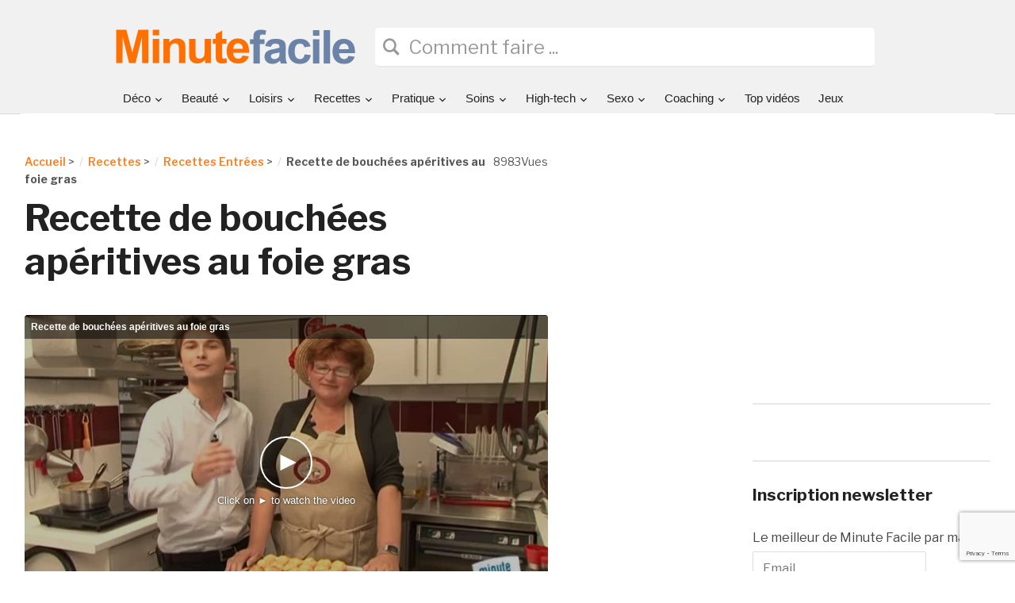

--- FILE ---
content_type: text/html; charset=UTF-8
request_url: https://www.minutefacile.com/cuisine/recettes-entrees/10956-recette-de-bouchees-aperitives-au-foie-gras/
body_size: 17286
content:
<!DOCTYPE html>
<html lang="fr-FR">
<head>
	<meta charset="UTF-8">
	<meta name="viewport" content="width=device-width, initial-scale=1.0">
	<meta http-equiv="Content-Security-Policy" content="upgrade-insecure-requests">

	<link rel="profile" href="http://gmpg.org/xfn/11">
	<link rel="pingback" href="https://www.minutefacile.com/xmlrpc.php">
	<link rel='stylesheet' href='/wp-content/themes/minutefacile/fontawesome/css/all.css' type='text/css' media='all'/>

	<meta name='robots' content='index, follow, max-image-preview:large, max-snippet:-1, max-video-preview:-1' />
	<style>img:is([sizes="auto" i], [sizes^="auto," i]) { contain-intrinsic-size: 3000px 1500px }</style>
		<!-- Start VWO Common Smartcode -->
	<script  type='text/javascript'>
		var _vwo_clicks = 10;
	</script>
	<!-- End VWO Common Smartcode -->
		<!-- Start VWO Async SmartCode -->
	<link rel="preconnect" href="https://dev.visualwebsiteoptimizer.com" />
	<script  type='text/javascript' id='vwoCode'>
	/* Fix: wp-rocket (application/ld+json) */
	window._vwo_code || (function () {
	var account_id=528426, // replace 1 with ${accountId} in release string
	version=2.1,
	settings_tolerance=2000,
	library_tolerance=2500,
	use_existing_jquery=false,
	hide_element='body',
	hide_element_style = 'opacity:0 !important;filter:alpha(opacity=0) !important;background:none !important;transition:none !important;',
	/* DO NOT EDIT BELOW THIS LINE */
	f=false,w=window,d=document,v=d.querySelector('#vwoCode'),cK='_vwo_'+account_id+'_settings',cc={};try{var c=JSON.parse(localStorage.getItem('_vwo_'+account_id+'_config'));cc=c&&typeof c==='object'?c:{}}catch(e){}var stT=cc.stT==='session'?w.sessionStorage:w.localStorage;code={use_existing_jquery:function(){return typeof use_existing_jquery!=='undefined'?use_existing_jquery:undefined},library_tolerance:function(){return typeof library_tolerance!=='undefined'?library_tolerance:undefined},settings_tolerance:function(){return cc.sT||settings_tolerance},hide_element_style:function(){return'{'+(cc.hES||hide_element_style)+'}'},hide_element:function(){if(performance.getEntriesByName('first-contentful-paint')[0]){return''}return typeof cc.hE==='string'?cc.hE:hide_element},getVersion:function(){return version},finish:function(e){if(!f){f=true;var t=d.getElementById('_vis_opt_path_hides');if(t)t.parentNode.removeChild(t);if(e)(new Image).src='https://dev.visualwebsiteoptimizer.com/ee.gif?a='+account_id+e}},finished:function(){return f},addScript:function(e){var t=d.createElement('script');t.type='text/javascript';if(e.src){t.src=e.src}else{t.text=e.text}d.getElementsByTagName('head')[0].appendChild(t)},load:function(e,t){var i=this.getSettings(),n=d.createElement('script'),r=this;t=t||{};if(i){n.textContent=i;d.getElementsByTagName('head')[0].appendChild(n);if(!w.VWO||VWO.caE){stT.removeItem(cK);r.load(e)}}else{var o=new XMLHttpRequest;o.open('GET',e,true);o.withCredentials=!t.dSC;o.responseType=t.responseType||'text';o.onload=function(){if(t.onloadCb){return t.onloadCb(o,e)}if(o.status===200||o.status===304){_vwo_code.addScript({text:o.responseText})}else{_vwo_code.finish('&e=loading_failure:'+e)}};o.onerror=function(){if(t.onerrorCb){return t.onerrorCb(e)}_vwo_code.finish('&e=loading_failure:'+e)};o.send()}},getSettings:function(){try{var e=stT.getItem(cK);if(!e){return}e=JSON.parse(e);if(Date.now()>e.e){stT.removeItem(cK);return}return e.s}catch(e){return}},init:function(){if(d.URL.indexOf('__vwo_disable__')>-1)return;var e=this.settings_tolerance();w._vwo_settings_timer=setTimeout(function(){_vwo_code.finish();stT.removeItem(cK)},e);var t;if(this.hide_element()!=='body'){t=d.createElement('style');var i=this.hide_element(),n=i?i+this.hide_element_style():'',r=d.getElementsByTagName('head')[0];t.setAttribute('id','_vis_opt_path_hides');v&&t.setAttribute('nonce',v.nonce);t.setAttribute('type','text/css');if(t.styleSheet)t.styleSheet.cssText=n;else t.appendChild(d.createTextNode(n));r.appendChild(t)}else{t=d.getElementsByTagName('head')[0];var n=d.createElement('div');n.style.cssText='z-index: 2147483647 !important;position: fixed !important;left: 0 !important;top: 0 !important;width: 100% !important;height: 100% !important;background: white !important;';n.setAttribute('id','_vis_opt_path_hides');n.classList.add('_vis_hide_layer');t.parentNode.insertBefore(n,t.nextSibling)}var o='https://dev.visualwebsiteoptimizer.com/j.php?a='+account_id+'&u='+encodeURIComponent(d.URL)+'&vn='+version;if(w.location.search.indexOf('_vwo_xhr')!==-1){this.addScript({src:o})}else{this.load(o+'&x=true')}}};w._vwo_code=code;code.init();})();
	</script>
	<!-- End VWO Async SmartCode -->
	
	<!-- This site is optimized with the Yoast SEO plugin v26.7 - https://yoast.com/wordpress/plugins/seo/ -->
	<title>Recette de bouchées apéritives au foie gras - Minutefacile.com</title>
	<meta name="description" content="Pour bien commencer un repas festif, vous comptez présenter des mises en bouche au foie gras à l&#039;apéritif ? Vous recherchez une recette de bouchées apéritives au foie gras ? Miss Terroir, une grande spécialiste de la gastronomie des produits du terroir, sur le site Missterroir.fr, vous montre comment réaliser de délicieuses mises en bouche, des bouchées apéritives à base de foie gras. Il s&#039;agit d&#039;une recette très simple à réaliser qui donnera du cachet à votre apéro ! Vos convives raffoleront de ces chouquettes croquantes et de ces mini-brioches moelleuses farcies au foie gras et au chutney de mangue. Suivez bien cette vidéo pratique pour un apéro chic et réussi !" />
	<link rel="canonical" href="https://www.minutefacile.com/cuisine/recettes-entrees/10956-recette-de-bouchees-aperitives-au-foie-gras/" />
	<meta property="og:locale" content="fr_FR" />
	<meta property="og:type" content="article" />
	<meta property="og:title" content="Recette de bouchées apéritives au foie gras - Minutefacile.com" />
	<meta property="og:description" content="Pour bien commencer un repas festif, vous comptez présenter des mises en bouche au foie gras à l&#039;apéritif ? Vous recherchez une recette de bouchées apéritives au foie gras ? Miss Terroir, une grande spécialiste de la gastronomie des produits du terroir, sur le site Missterroir.fr, vous montre comment réaliser de délicieuses mises en bouche, des bouchées apéritives à base de foie gras. Il s&#039;agit d&#039;une recette très simple à réaliser qui donnera du cachet à votre apéro ! Vos convives raffoleront de ces chouquettes croquantes et de ces mini-brioches moelleuses farcies au foie gras et au chutney de mangue. Suivez bien cette vidéo pratique pour un apéro chic et réussi !" />
	<meta property="og:url" content="https://www.minutefacile.com/cuisine/recettes-entrees/10956-recette-de-bouchees-aperitives-au-foie-gras/" />
	<meta property="og:site_name" content="Minute Facile" />
	<meta property="article:published_time" content="2018-06-15T09:44:37+00:00" />
	<meta property="article:modified_time" content="2018-06-15T09:44:40+00:00" />
	<meta property="og:image" content="https://cdn.minutefacile.com/wp-content/uploads/2018/05/01CC010404832568-c1-photo-bouchee-jpg.jpg" />
	<meta property="og:image:width" content="460" />
	<meta property="og:image:height" content="260" />
	<meta property="og:image:type" content="image/jpeg" />
	<meta name="author" content="lhossen ouhbad" />
	<meta name="twitter:card" content="summary_large_image" />
	<meta name="twitter:label1" content="Written by" />
	<meta name="twitter:data1" content="lhossen ouhbad" />
	<meta name="twitter:label2" content="Est. reading time" />
	<meta name="twitter:data2" content="1 minute" />
	<script type="application/ld+json" class="yoast-schema-graph">{"@context":"https://schema.org","@graph":[{"@type":"Article","@id":"https://www.minutefacile.com/cuisine/recettes-entrees/10956-recette-de-bouchees-aperitives-au-foie-gras/#article","isPartOf":{"@id":"https://www.minutefacile.com/cuisine/recettes-entrees/10956-recette-de-bouchees-aperitives-au-foie-gras/"},"author":{"name":"lhossen ouhbad","@id":"https://www.minutefacile.com/#/schema/person/1e608202caf6af35a90eabcc9f49425b"},"headline":"Recette de bouchées apéritives au foie gras","datePublished":"2018-06-15T09:44:37+00:00","dateModified":"2018-06-15T09:44:40+00:00","mainEntityOfPage":{"@id":"https://www.minutefacile.com/cuisine/recettes-entrees/10956-recette-de-bouchees-aperitives-au-foie-gras/"},"wordCount":311,"image":{"@id":"https://www.minutefacile.com/cuisine/recettes-entrees/10956-recette-de-bouchees-aperitives-au-foie-gras/#primaryimage"},"thumbnailUrl":"https://cdn.minutefacile.com/wp-content/uploads/2018/05/01CC010404832568-c1-photo-bouchee-jpg.jpg","articleSection":["Recettes Entrées"],"inLanguage":"fr-FR"},{"@type":"WebPage","@id":"https://www.minutefacile.com/cuisine/recettes-entrees/10956-recette-de-bouchees-aperitives-au-foie-gras/","url":"https://www.minutefacile.com/cuisine/recettes-entrees/10956-recette-de-bouchees-aperitives-au-foie-gras/","name":"Recette de bouchées apéritives au foie gras - Minutefacile.com","isPartOf":{"@id":"https://www.minutefacile.com/#website"},"primaryImageOfPage":{"@id":"https://www.minutefacile.com/cuisine/recettes-entrees/10956-recette-de-bouchees-aperitives-au-foie-gras/#primaryimage"},"image":{"@id":"https://www.minutefacile.com/cuisine/recettes-entrees/10956-recette-de-bouchees-aperitives-au-foie-gras/#primaryimage"},"thumbnailUrl":"https://cdn.minutefacile.com/wp-content/uploads/2018/05/01CC010404832568-c1-photo-bouchee-jpg.jpg","datePublished":"2018-06-15T09:44:37+00:00","dateModified":"2018-06-15T09:44:40+00:00","author":{"@id":"https://www.minutefacile.com/#/schema/person/1e608202caf6af35a90eabcc9f49425b"},"description":"Pour bien commencer un repas festif, vous comptez présenter des mises en bouche au foie gras à l'apéritif ? Vous recherchez une recette de bouchées apéritives au foie gras ? Miss Terroir, une grande spécialiste de la gastronomie des produits du terroir, sur le site Missterroir.fr, vous montre comment réaliser de délicieuses mises en bouche, des bouchées apéritives à base de foie gras. Il s'agit d'une recette très simple à réaliser qui donnera du cachet à votre apéro ! Vos convives raffoleront de ces chouquettes croquantes et de ces mini-brioches moelleuses farcies au foie gras et au chutney de mangue. Suivez bien cette vidéo pratique pour un apéro chic et réussi !","breadcrumb":{"@id":"https://www.minutefacile.com/cuisine/recettes-entrees/10956-recette-de-bouchees-aperitives-au-foie-gras/#breadcrumb"},"inLanguage":"fr-FR","potentialAction":[{"@type":"ReadAction","target":["https://www.minutefacile.com/cuisine/recettes-entrees/10956-recette-de-bouchees-aperitives-au-foie-gras/"]}]},{"@type":"ImageObject","inLanguage":"fr-FR","@id":"https://www.minutefacile.com/cuisine/recettes-entrees/10956-recette-de-bouchees-aperitives-au-foie-gras/#primaryimage","url":"https://cdn.minutefacile.com/wp-content/uploads/2018/05/01CC010404832568-c1-photo-bouchee-jpg.jpg","contentUrl":"https://cdn.minutefacile.com/wp-content/uploads/2018/05/01CC010404832568-c1-photo-bouchee-jpg.jpg","width":460,"height":260},{"@type":"BreadcrumbList","@id":"https://www.minutefacile.com/cuisine/recettes-entrees/10956-recette-de-bouchees-aperitives-au-foie-gras/#breadcrumb","itemListElement":[{"@type":"ListItem","position":1,"name":"Accueil","item":"https://www.minutefacile.com/"},{"@type":"ListItem","position":2,"name":"Recettes","item":"https://www.minutefacile.com/cuisine/"},{"@type":"ListItem","position":3,"name":"Recettes Entrées","item":"https://www.minutefacile.com/cuisine/recettes-entrees/"},{"@type":"ListItem","position":4,"name":"Recette de bouchées apéritives au foie gras"}]},{"@type":"WebSite","@id":"https://www.minutefacile.com/#website","url":"https://www.minutefacile.com/","name":"Minute Facile","description":"","potentialAction":[{"@type":"SearchAction","target":{"@type":"EntryPoint","urlTemplate":"https://www.minutefacile.com/?s={search_term_string}"},"query-input":{"@type":"PropertyValueSpecification","valueRequired":true,"valueName":"search_term_string"}}],"inLanguage":"fr-FR"},{"@type":"Person","@id":"https://www.minutefacile.com/#/schema/person/1e608202caf6af35a90eabcc9f49425b","name":"lhossen ouhbad","image":{"@type":"ImageObject","inLanguage":"fr-FR","@id":"https://www.minutefacile.com/#/schema/person/image/","url":"https://secure.gravatar.com/avatar/562dde3d92c41604969644ccd36d48a1?s=96&d=mm&r=g","contentUrl":"https://secure.gravatar.com/avatar/562dde3d92c41604969644ccd36d48a1?s=96&d=mm&r=g","caption":"lhossen ouhbad"},"url":"https://www.minutefacile.com/author/lhossen/"}]}</script>
	<!-- / Yoast SEO plugin. -->


<link rel='dns-prefetch' href='//stats.wp.com' />
<link rel='dns-prefetch' href='//fonts.googleapis.com' />
<link rel='dns-prefetch' href='//v0.wordpress.com' />
<link rel="alternate" type="application/rss+xml" title="Minute Facile &raquo; Flux" href="https://www.minutefacile.com/feed/" />
<link rel="alternate" type="application/rss+xml" title="Minute Facile &raquo; Flux des commentaires" href="https://www.minutefacile.com/comments/feed/" />
<script type="text/javascript">
/* <![CDATA[ */
window._wpemojiSettings = {"baseUrl":"https:\/\/s.w.org\/images\/core\/emoji\/15.0.3\/72x72\/","ext":".png","svgUrl":"https:\/\/s.w.org\/images\/core\/emoji\/15.0.3\/svg\/","svgExt":".svg","source":{"concatemoji":"https:\/\/www.minutefacile.com\/wp-includes\/js\/wp-emoji-release.min.js?ver=6.7.1"}};
/*! This file is auto-generated */
!function(i,n){var o,s,e;function c(e){try{var t={supportTests:e,timestamp:(new Date).valueOf()};sessionStorage.setItem(o,JSON.stringify(t))}catch(e){}}function p(e,t,n){e.clearRect(0,0,e.canvas.width,e.canvas.height),e.fillText(t,0,0);var t=new Uint32Array(e.getImageData(0,0,e.canvas.width,e.canvas.height).data),r=(e.clearRect(0,0,e.canvas.width,e.canvas.height),e.fillText(n,0,0),new Uint32Array(e.getImageData(0,0,e.canvas.width,e.canvas.height).data));return t.every(function(e,t){return e===r[t]})}function u(e,t,n){switch(t){case"flag":return n(e,"\ud83c\udff3\ufe0f\u200d\u26a7\ufe0f","\ud83c\udff3\ufe0f\u200b\u26a7\ufe0f")?!1:!n(e,"\ud83c\uddfa\ud83c\uddf3","\ud83c\uddfa\u200b\ud83c\uddf3")&&!n(e,"\ud83c\udff4\udb40\udc67\udb40\udc62\udb40\udc65\udb40\udc6e\udb40\udc67\udb40\udc7f","\ud83c\udff4\u200b\udb40\udc67\u200b\udb40\udc62\u200b\udb40\udc65\u200b\udb40\udc6e\u200b\udb40\udc67\u200b\udb40\udc7f");case"emoji":return!n(e,"\ud83d\udc26\u200d\u2b1b","\ud83d\udc26\u200b\u2b1b")}return!1}function f(e,t,n){var r="undefined"!=typeof WorkerGlobalScope&&self instanceof WorkerGlobalScope?new OffscreenCanvas(300,150):i.createElement("canvas"),a=r.getContext("2d",{willReadFrequently:!0}),o=(a.textBaseline="top",a.font="600 32px Arial",{});return e.forEach(function(e){o[e]=t(a,e,n)}),o}function t(e){var t=i.createElement("script");t.src=e,t.defer=!0,i.head.appendChild(t)}"undefined"!=typeof Promise&&(o="wpEmojiSettingsSupports",s=["flag","emoji"],n.supports={everything:!0,everythingExceptFlag:!0},e=new Promise(function(e){i.addEventListener("DOMContentLoaded",e,{once:!0})}),new Promise(function(t){var n=function(){try{var e=JSON.parse(sessionStorage.getItem(o));if("object"==typeof e&&"number"==typeof e.timestamp&&(new Date).valueOf()<e.timestamp+604800&&"object"==typeof e.supportTests)return e.supportTests}catch(e){}return null}();if(!n){if("undefined"!=typeof Worker&&"undefined"!=typeof OffscreenCanvas&&"undefined"!=typeof URL&&URL.createObjectURL&&"undefined"!=typeof Blob)try{var e="postMessage("+f.toString()+"("+[JSON.stringify(s),u.toString(),p.toString()].join(",")+"));",r=new Blob([e],{type:"text/javascript"}),a=new Worker(URL.createObjectURL(r),{name:"wpTestEmojiSupports"});return void(a.onmessage=function(e){c(n=e.data),a.terminate(),t(n)})}catch(e){}c(n=f(s,u,p))}t(n)}).then(function(e){for(var t in e)n.supports[t]=e[t],n.supports.everything=n.supports.everything&&n.supports[t],"flag"!==t&&(n.supports.everythingExceptFlag=n.supports.everythingExceptFlag&&n.supports[t]);n.supports.everythingExceptFlag=n.supports.everythingExceptFlag&&!n.supports.flag,n.DOMReady=!1,n.readyCallback=function(){n.DOMReady=!0}}).then(function(){return e}).then(function(){var e;n.supports.everything||(n.readyCallback(),(e=n.source||{}).concatemoji?t(e.concatemoji):e.wpemoji&&e.twemoji&&(t(e.twemoji),t(e.wpemoji)))}))}((window,document),window._wpemojiSettings);
/* ]]> */
</script>
<style id='wp-emoji-styles-inline-css' type='text/css'>

	img.wp-smiley, img.emoji {
		display: inline !important;
		border: none !important;
		box-shadow: none !important;
		height: 1em !important;
		width: 1em !important;
		margin: 0 0.07em !important;
		vertical-align: -0.1em !important;
		background: none !important;
		padding: 0 !important;
	}
</style>
<link rel='stylesheet' id='wp-block-library-css' href='https://www.minutefacile.com/wp-includes/css/dist/block-library/style.min.css?ver=6.7.1' type='text/css' media='all' />
<link rel='stylesheet' id='mediaelement-css' href='https://www.minutefacile.com/wp-includes/js/mediaelement/mediaelementplayer-legacy.min.css?ver=4.2.17' type='text/css' media='all' />
<link rel='stylesheet' id='wp-mediaelement-css' href='https://www.minutefacile.com/wp-includes/js/mediaelement/wp-mediaelement.min.css?ver=6.7.1' type='text/css' media='all' />
<style id='jetpack-sharing-buttons-style-inline-css' type='text/css'>
.jetpack-sharing-buttons__services-list{display:flex;flex-direction:row;flex-wrap:wrap;gap:0;list-style-type:none;margin:5px;padding:0}.jetpack-sharing-buttons__services-list.has-small-icon-size{font-size:12px}.jetpack-sharing-buttons__services-list.has-normal-icon-size{font-size:16px}.jetpack-sharing-buttons__services-list.has-large-icon-size{font-size:24px}.jetpack-sharing-buttons__services-list.has-huge-icon-size{font-size:36px}@media print{.jetpack-sharing-buttons__services-list{display:none!important}}.editor-styles-wrapper .wp-block-jetpack-sharing-buttons{gap:0;padding-inline-start:0}ul.jetpack-sharing-buttons__services-list.has-background{padding:1.25em 2.375em}
</style>
<style id='classic-theme-styles-inline-css' type='text/css'>
/*! This file is auto-generated */
.wp-block-button__link{color:#fff;background-color:#32373c;border-radius:9999px;box-shadow:none;text-decoration:none;padding:calc(.667em + 2px) calc(1.333em + 2px);font-size:1.125em}.wp-block-file__button{background:#32373c;color:#fff;text-decoration:none}
</style>
<style id='global-styles-inline-css' type='text/css'>
:root{--wp--preset--aspect-ratio--square: 1;--wp--preset--aspect-ratio--4-3: 4/3;--wp--preset--aspect-ratio--3-4: 3/4;--wp--preset--aspect-ratio--3-2: 3/2;--wp--preset--aspect-ratio--2-3: 2/3;--wp--preset--aspect-ratio--16-9: 16/9;--wp--preset--aspect-ratio--9-16: 9/16;--wp--preset--color--black: #000000;--wp--preset--color--cyan-bluish-gray: #abb8c3;--wp--preset--color--white: #ffffff;--wp--preset--color--pale-pink: #f78da7;--wp--preset--color--vivid-red: #cf2e2e;--wp--preset--color--luminous-vivid-orange: #ff6900;--wp--preset--color--luminous-vivid-amber: #fcb900;--wp--preset--color--light-green-cyan: #7bdcb5;--wp--preset--color--vivid-green-cyan: #00d084;--wp--preset--color--pale-cyan-blue: #8ed1fc;--wp--preset--color--vivid-cyan-blue: #0693e3;--wp--preset--color--vivid-purple: #9b51e0;--wp--preset--gradient--vivid-cyan-blue-to-vivid-purple: linear-gradient(135deg,rgba(6,147,227,1) 0%,rgb(155,81,224) 100%);--wp--preset--gradient--light-green-cyan-to-vivid-green-cyan: linear-gradient(135deg,rgb(122,220,180) 0%,rgb(0,208,130) 100%);--wp--preset--gradient--luminous-vivid-amber-to-luminous-vivid-orange: linear-gradient(135deg,rgba(252,185,0,1) 0%,rgba(255,105,0,1) 100%);--wp--preset--gradient--luminous-vivid-orange-to-vivid-red: linear-gradient(135deg,rgba(255,105,0,1) 0%,rgb(207,46,46) 100%);--wp--preset--gradient--very-light-gray-to-cyan-bluish-gray: linear-gradient(135deg,rgb(238,238,238) 0%,rgb(169,184,195) 100%);--wp--preset--gradient--cool-to-warm-spectrum: linear-gradient(135deg,rgb(74,234,220) 0%,rgb(151,120,209) 20%,rgb(207,42,186) 40%,rgb(238,44,130) 60%,rgb(251,105,98) 80%,rgb(254,248,76) 100%);--wp--preset--gradient--blush-light-purple: linear-gradient(135deg,rgb(255,206,236) 0%,rgb(152,150,240) 100%);--wp--preset--gradient--blush-bordeaux: linear-gradient(135deg,rgb(254,205,165) 0%,rgb(254,45,45) 50%,rgb(107,0,62) 100%);--wp--preset--gradient--luminous-dusk: linear-gradient(135deg,rgb(255,203,112) 0%,rgb(199,81,192) 50%,rgb(65,88,208) 100%);--wp--preset--gradient--pale-ocean: linear-gradient(135deg,rgb(255,245,203) 0%,rgb(182,227,212) 50%,rgb(51,167,181) 100%);--wp--preset--gradient--electric-grass: linear-gradient(135deg,rgb(202,248,128) 0%,rgb(113,206,126) 100%);--wp--preset--gradient--midnight: linear-gradient(135deg,rgb(2,3,129) 0%,rgb(40,116,252) 100%);--wp--preset--font-size--small: 13px;--wp--preset--font-size--medium: 20px;--wp--preset--font-size--large: 36px;--wp--preset--font-size--x-large: 42px;--wp--preset--spacing--20: 0.44rem;--wp--preset--spacing--30: 0.67rem;--wp--preset--spacing--40: 1rem;--wp--preset--spacing--50: 1.5rem;--wp--preset--spacing--60: 2.25rem;--wp--preset--spacing--70: 3.38rem;--wp--preset--spacing--80: 5.06rem;--wp--preset--shadow--natural: 6px 6px 9px rgba(0, 0, 0, 0.2);--wp--preset--shadow--deep: 12px 12px 50px rgba(0, 0, 0, 0.4);--wp--preset--shadow--sharp: 6px 6px 0px rgba(0, 0, 0, 0.2);--wp--preset--shadow--outlined: 6px 6px 0px -3px rgba(255, 255, 255, 1), 6px 6px rgba(0, 0, 0, 1);--wp--preset--shadow--crisp: 6px 6px 0px rgba(0, 0, 0, 1);}:where(.is-layout-flex){gap: 0.5em;}:where(.is-layout-grid){gap: 0.5em;}body .is-layout-flex{display: flex;}.is-layout-flex{flex-wrap: wrap;align-items: center;}.is-layout-flex > :is(*, div){margin: 0;}body .is-layout-grid{display: grid;}.is-layout-grid > :is(*, div){margin: 0;}:where(.wp-block-columns.is-layout-flex){gap: 2em;}:where(.wp-block-columns.is-layout-grid){gap: 2em;}:where(.wp-block-post-template.is-layout-flex){gap: 1.25em;}:where(.wp-block-post-template.is-layout-grid){gap: 1.25em;}.has-black-color{color: var(--wp--preset--color--black) !important;}.has-cyan-bluish-gray-color{color: var(--wp--preset--color--cyan-bluish-gray) !important;}.has-white-color{color: var(--wp--preset--color--white) !important;}.has-pale-pink-color{color: var(--wp--preset--color--pale-pink) !important;}.has-vivid-red-color{color: var(--wp--preset--color--vivid-red) !important;}.has-luminous-vivid-orange-color{color: var(--wp--preset--color--luminous-vivid-orange) !important;}.has-luminous-vivid-amber-color{color: var(--wp--preset--color--luminous-vivid-amber) !important;}.has-light-green-cyan-color{color: var(--wp--preset--color--light-green-cyan) !important;}.has-vivid-green-cyan-color{color: var(--wp--preset--color--vivid-green-cyan) !important;}.has-pale-cyan-blue-color{color: var(--wp--preset--color--pale-cyan-blue) !important;}.has-vivid-cyan-blue-color{color: var(--wp--preset--color--vivid-cyan-blue) !important;}.has-vivid-purple-color{color: var(--wp--preset--color--vivid-purple) !important;}.has-black-background-color{background-color: var(--wp--preset--color--black) !important;}.has-cyan-bluish-gray-background-color{background-color: var(--wp--preset--color--cyan-bluish-gray) !important;}.has-white-background-color{background-color: var(--wp--preset--color--white) !important;}.has-pale-pink-background-color{background-color: var(--wp--preset--color--pale-pink) !important;}.has-vivid-red-background-color{background-color: var(--wp--preset--color--vivid-red) !important;}.has-luminous-vivid-orange-background-color{background-color: var(--wp--preset--color--luminous-vivid-orange) !important;}.has-luminous-vivid-amber-background-color{background-color: var(--wp--preset--color--luminous-vivid-amber) !important;}.has-light-green-cyan-background-color{background-color: var(--wp--preset--color--light-green-cyan) !important;}.has-vivid-green-cyan-background-color{background-color: var(--wp--preset--color--vivid-green-cyan) !important;}.has-pale-cyan-blue-background-color{background-color: var(--wp--preset--color--pale-cyan-blue) !important;}.has-vivid-cyan-blue-background-color{background-color: var(--wp--preset--color--vivid-cyan-blue) !important;}.has-vivid-purple-background-color{background-color: var(--wp--preset--color--vivid-purple) !important;}.has-black-border-color{border-color: var(--wp--preset--color--black) !important;}.has-cyan-bluish-gray-border-color{border-color: var(--wp--preset--color--cyan-bluish-gray) !important;}.has-white-border-color{border-color: var(--wp--preset--color--white) !important;}.has-pale-pink-border-color{border-color: var(--wp--preset--color--pale-pink) !important;}.has-vivid-red-border-color{border-color: var(--wp--preset--color--vivid-red) !important;}.has-luminous-vivid-orange-border-color{border-color: var(--wp--preset--color--luminous-vivid-orange) !important;}.has-luminous-vivid-amber-border-color{border-color: var(--wp--preset--color--luminous-vivid-amber) !important;}.has-light-green-cyan-border-color{border-color: var(--wp--preset--color--light-green-cyan) !important;}.has-vivid-green-cyan-border-color{border-color: var(--wp--preset--color--vivid-green-cyan) !important;}.has-pale-cyan-blue-border-color{border-color: var(--wp--preset--color--pale-cyan-blue) !important;}.has-vivid-cyan-blue-border-color{border-color: var(--wp--preset--color--vivid-cyan-blue) !important;}.has-vivid-purple-border-color{border-color: var(--wp--preset--color--vivid-purple) !important;}.has-vivid-cyan-blue-to-vivid-purple-gradient-background{background: var(--wp--preset--gradient--vivid-cyan-blue-to-vivid-purple) !important;}.has-light-green-cyan-to-vivid-green-cyan-gradient-background{background: var(--wp--preset--gradient--light-green-cyan-to-vivid-green-cyan) !important;}.has-luminous-vivid-amber-to-luminous-vivid-orange-gradient-background{background: var(--wp--preset--gradient--luminous-vivid-amber-to-luminous-vivid-orange) !important;}.has-luminous-vivid-orange-to-vivid-red-gradient-background{background: var(--wp--preset--gradient--luminous-vivid-orange-to-vivid-red) !important;}.has-very-light-gray-to-cyan-bluish-gray-gradient-background{background: var(--wp--preset--gradient--very-light-gray-to-cyan-bluish-gray) !important;}.has-cool-to-warm-spectrum-gradient-background{background: var(--wp--preset--gradient--cool-to-warm-spectrum) !important;}.has-blush-light-purple-gradient-background{background: var(--wp--preset--gradient--blush-light-purple) !important;}.has-blush-bordeaux-gradient-background{background: var(--wp--preset--gradient--blush-bordeaux) !important;}.has-luminous-dusk-gradient-background{background: var(--wp--preset--gradient--luminous-dusk) !important;}.has-pale-ocean-gradient-background{background: var(--wp--preset--gradient--pale-ocean) !important;}.has-electric-grass-gradient-background{background: var(--wp--preset--gradient--electric-grass) !important;}.has-midnight-gradient-background{background: var(--wp--preset--gradient--midnight) !important;}.has-small-font-size{font-size: var(--wp--preset--font-size--small) !important;}.has-medium-font-size{font-size: var(--wp--preset--font-size--medium) !important;}.has-large-font-size{font-size: var(--wp--preset--font-size--large) !important;}.has-x-large-font-size{font-size: var(--wp--preset--font-size--x-large) !important;}
:where(.wp-block-post-template.is-layout-flex){gap: 1.25em;}:where(.wp-block-post-template.is-layout-grid){gap: 1.25em;}
:where(.wp-block-columns.is-layout-flex){gap: 2em;}:where(.wp-block-columns.is-layout-grid){gap: 2em;}
:root :where(.wp-block-pullquote){font-size: 1.5em;line-height: 1.6;}
</style>
<link rel='stylesheet' id='videobox-style-css' href='https://www.minutefacile.com/wp-content/themes/videobox/style.css?ver=6.7.1' type='text/css' media='all' />
<link rel='stylesheet' id='minutefacile-style-css' href='https://www.minutefacile.com/wp-content/themes/minutefacile/style.css?ver=6.7.1' type='text/css' media='all' />
<link rel='stylesheet' id='zoom-theme-utils-css-css' href='https://www.minutefacile.com/wp-content/themes/videobox/functions/wpzoom/assets/css/theme-utils.css?ver=6.7.1' type='text/css' media='all' />
<link rel='stylesheet' id='videobox-google-fonts-css' href='//fonts.googleapis.com/css?family=Libre+Franklin%3Aregular%2Citalic%2C700%26subset%3Dlatin%2C&#038;ver=6.7.1' type='text/css' media='all' />
<link rel='stylesheet' id='media-queries-css' href='https://www.minutefacile.com/wp-content/themes/videobox/css/media-queries.css?ver=0.1.1' type='text/css' media='all' />
<link rel='stylesheet' id='videobox-google-font-default-css' href='//fonts.googleapis.com/css?family=Libre+Franklin%3A400%2C400i%2C600%2C600i%2C700%2C700i&#038;subset=latin-ext&#038;ver=6.7.1' type='text/css' media='all' />
<link rel='stylesheet' id='dashicons-css' href='https://www.minutefacile.com/wp-includes/css/dashicons.min.css?ver=6.7.1' type='text/css' media='all' />
<link rel='stylesheet' id='wpzoom-custom-css' href='https://www.minutefacile.com/wp-content/themes/videobox/custom.css?ver=0.1.1' type='text/css' media='all' />
<script type="text/javascript" src="https://www.minutefacile.com/wp-includes/js/jquery/jquery.min.js?ver=3.7.1" id="jquery-core-js"></script>
<script type="text/javascript" src="https://www.minutefacile.com/wp-includes/js/jquery/jquery-migrate.min.js?ver=3.4.1" id="jquery-migrate-js"></script>
<link rel="https://api.w.org/" href="https://www.minutefacile.com/wp-json/" /><link rel="alternate" title="JSON" type="application/json" href="https://www.minutefacile.com/wp-json/wp/v2/posts/8262" /><link rel="EditURI" type="application/rsd+xml" title="RSD" href="https://www.minutefacile.com/xmlrpc.php?rsd" />
<meta name="generator" content="WordPress 6.7.1" />
<link rel='shortlink' href='https://wp.me/p9XBPi-29g' />
<link rel="alternate" title="oEmbed (JSON)" type="application/json+oembed" href="https://www.minutefacile.com/wp-json/oembed/1.0/embed?url=https%3A%2F%2Fwww.minutefacile.com%2Fcuisine%2Frecettes-entrees%2F10956-recette-de-bouchees-aperitives-au-foie-gras%2F" />
<link rel="alternate" title="oEmbed (XML)" type="text/xml+oembed" href="https://www.minutefacile.com/wp-json/oembed/1.0/embed?url=https%3A%2F%2Fwww.minutefacile.com%2Fcuisine%2Frecettes-entrees%2F10956-recette-de-bouchees-aperitives-au-foie-gras%2F&#038;format=xml" />
	<style>img#wpstats{display:none}</style>
		<!-- WPZOOM Theme / Framework -->
<meta name="generator" content="Minute Facile 0.1.1" />
<meta name="generator" content="WPZOOM Framework 1.9.2" />
<script type="text/javascript" src="https://cache.consentframework.com/js/pa/26948/c/2xGSd/stub" data-cfasync="false" referrerpolicy="unsafe-url"></script>
<script type="text/javascript" src="https://choices.consentframework.com/js/pa/26948/c/2xGSd/cmp" data-cfasync="false" referrerpolicy="unsafe-url" async></script>

<!-- Adsense -->
<script async src="https://pagead2.googlesyndication.com/pagead/js/adsbygoogle.js?client=ca-pub-3036478317891157" crossorigin="anonymous"></script>
<!-- end Adsense -->

<!-- start MISSENA -->
<script async src="https://ad.missena.io/?t=PA-94451867"></script>
<!-- end MISSENA -->

<meta property="fb:admins" content="100002916363792" />
<meta property="fb:app_id" content="378155908902485" />
<!-- Begin Theme Custom CSS -->
<style type="text/css" id="videobox-custom-css">
.navbar-brand a:hover{color:#ff7007;}a, .slides li .entry-meta a, .slides li .entry-meta a, .cat-links a{color:#ff7007;}a:hover, .slides li .entry-meta a:hover, .slides li .entry-meta a:hover, .cat-links a:hover, .single .post_author .author-title a:hover, .author_links a:hover, .author_links a:active, .comment-author .fn a:hover{color:#3d3d3d;}.navbar-toggle:hover .icon-bar{background:#ff7007;}.sb-search .sb-search-submit:hover, .sb-search .sb-search-submit:focus, .sb-search .sb-search-input:focus{color:#ff7007;}.main-menu a:hover, #pageslide .panel .widget.widget_nav_menu ul.menu li a:hover, #pageslide .panel .widget.widget_nav_menu ul.menu li a:active{color:#ff7007;}.navbar-nav .current-menu-item a, .navbar-nav .current_page_item a, .navbar-nav .current-menu-parent a, .navbar-nav .current_page_parent a, #pageslide .panel .widget.widget_nav_menu ul.menu li.current-menu-item a{color:#ff7007;}.entry-title a:hover{color:#ff7007;}.entry-meta a{color:#ff7007;}.main-menu a{font-family:"Helvetica Neue",Helvetica,Arial,sans-serif;}.entry-header .entry-cover-overlay{background-color:#000000;opacity:0.5;}
</style>
<!-- End Theme Custom CSS -->
        <link rel="icon" href="https://cdn.minutefacile.com/wp-content/uploads/2020/10/faviconMF.png"/>
    
	<!-- start Viously -->
<script id="xieg6Sie" src="https://cdn.viously.com/js/sdk/boot.js"></script>
<!-- end Viously -->

	<script src="https://code.jquery.com/jquery-3.6.0.min.js" integrity="sha256-/xUj+3OJU5yExlq6GSYGSHk7tPXikynS7ogEvDej/m4=" crossorigin="anonymous"></script>
	<script>
		$(document).ready(function () {
			if ($('div#videosList.left_links a.suggestion').length === 0) {
				$('div#videosList.left_links').hide();
			}
		});
	</script>
</head>
<body class="post-template-default single single-post postid-8262 single-format-video">

<div class="page-wrap">
			<div id="pageslide">
			<div id="slideNav" class="panel">
				<a href="#" class="closeBtn"></a>
				
<div id="sidebar" class="site-sidebar">

    <div class="widget widget_nav_menu" id="nav_menu-3"><div class="menu-le-menu-container"><ul id="menu-le-menu" class="menu"><li id="menu-item-34484" class="menu-item menu-item-type-taxonomy menu-item-object-category menu-item-has-children menu-item-34484"><a href="https://www.minutefacile.com/deco-brico-jardinage/">Déco</a>
<ul class="sub-menu">
	<li id="menu-item-34485" class="menu-item menu-item-type-taxonomy menu-item-object-category menu-item-34485"><a href="https://www.minutefacile.com/deco-brico-jardinage/bricolage-et-travaux/">Bricolage et travaux</a></li>
	<li id="menu-item-34486" class="menu-item menu-item-type-taxonomy menu-item-object-category menu-item-34486"><a href="https://www.minutefacile.com/deco-brico-jardinage/idees-decoration/">Idées Décoration</a></li>
	<li id="menu-item-34488" class="menu-item menu-item-type-taxonomy menu-item-object-category menu-item-34488"><a href="https://www.minutefacile.com/deco-brico-jardinage/jardinage/">Jardinage</a></li>
	<li id="menu-item-34489" class="menu-item menu-item-type-taxonomy menu-item-object-category menu-item-34489"><a href="https://www.minutefacile.com/deco-brico-jardinage/youmakefashion/">youMAKEfashion</a></li>
	<li id="menu-item-34490" class="menu-item menu-item-type-taxonomy menu-item-object-category menu-item-34490"><a href="https://www.minutefacile.com/deco-brico-jardinage/electricite/">Electricité</a></li>
	<li id="menu-item-34492" class="menu-item menu-item-type-taxonomy menu-item-object-category menu-item-34492"><a href="https://www.minutefacile.com/deco-brico-jardinage/parquet/">Parquet</a></li>
	<li id="menu-item-34493" class="menu-item menu-item-type-taxonomy menu-item-object-category menu-item-34493"><a href="https://www.minutefacile.com/deco-brico-jardinage/peinture/">Peinture</a></li>
	<li id="menu-item-34494" class="menu-item menu-item-type-taxonomy menu-item-object-category menu-item-34494"><a href="https://www.minutefacile.com/deco-brico-jardinage/plomberie/">Plomberie</a></li>
	<li id="menu-item-34495" class="menu-item menu-item-type-taxonomy menu-item-object-category menu-item-34495"><a href="https://www.minutefacile.com/deco-brico-jardinage/meubles/">Meubles</a></li>
	<li id="menu-item-34496" class="menu-item menu-item-type-taxonomy menu-item-object-category menu-item-34496"><a href="https://www.minutefacile.com/deco-brico-jardinage/revetement-des-murs/">Revêtement des murs</a></li>
	<li id="menu-item-34497" class="menu-item menu-item-type-taxonomy menu-item-object-category menu-item-34497"><a href="https://www.minutefacile.com/deco-brico-jardinage/luminaires/">Luminaires</a></li>
</ul>
</li>
<li id="menu-item-34509" class="menu-item menu-item-type-taxonomy menu-item-object-category menu-item-has-children menu-item-34509"><a href="https://www.minutefacile.com/beaute-mode/">Beauté</a>
<ul class="sub-menu">
	<li id="menu-item-34510" class="menu-item menu-item-type-taxonomy menu-item-object-category menu-item-34510"><a href="https://www.minutefacile.com/beaute-mode/cheveux/">Cheveux</a></li>
	<li id="menu-item-34511" class="menu-item menu-item-type-taxonomy menu-item-object-category menu-item-34511"><a href="https://www.minutefacile.com/beaute-mode/mode-et-accessoires/">Mode et accessoires</a></li>
	<li id="menu-item-34512" class="menu-item menu-item-type-taxonomy menu-item-object-category menu-item-34512"><a href="https://www.minutefacile.com/beaute-mode/soin-du-corps/">Soin du corps</a></li>
	<li id="menu-item-34513" class="menu-item menu-item-type-taxonomy menu-item-object-category menu-item-34513"><a href="https://www.minutefacile.com/beaute-mode/soin-du-visage-et-maquillage/">Soin du visage et Maquillage</a></li>
</ul>
</li>
<li id="menu-item-34514" class="menu-item menu-item-type-taxonomy menu-item-object-category menu-item-has-children menu-item-34514"><a href="https://www.minutefacile.com/sports-loisirs/">Loisirs</a>
<ul class="sub-menu">
	<li id="menu-item-34515" class="menu-item menu-item-type-taxonomy menu-item-object-category menu-item-34515"><a href="https://www.minutefacile.com/sports-loisirs/loisirs-creatifs/">Loisirs créatifs</a></li>
	<li id="menu-item-34516" class="menu-item menu-item-type-taxonomy menu-item-object-category menu-item-34516"><a href="https://www.minutefacile.com/sports-loisirs/activites-artistiques/">Activités artistiques</a></li>
	<li id="menu-item-34517" class="menu-item menu-item-type-taxonomy menu-item-object-category menu-item-34517"><a href="https://www.minutefacile.com/sports-loisirs/sports/">Sports</a></li>
	<li id="menu-item-34518" class="menu-item menu-item-type-taxonomy menu-item-object-category menu-item-34518"><a href="https://www.minutefacile.com/sports-loisirs/vacances/">Vacances</a></li>
	<li id="menu-item-34519" class="menu-item menu-item-type-taxonomy menu-item-object-category menu-item-34519"><a href="https://www.minutefacile.com/sports-loisirs/jeux/">Jeux</a></li>
	<li id="menu-item-34520" class="menu-item menu-item-type-taxonomy menu-item-object-category menu-item-34520"><a href="https://www.minutefacile.com/sports-loisirs/fitness/">Fitness</a></li>
	<li id="menu-item-34521" class="menu-item menu-item-type-taxonomy menu-item-object-category menu-item-34521"><a href="https://www.minutefacile.com/sports-loisirs/escalade/">Escalade</a></li>
	<li id="menu-item-34522" class="menu-item menu-item-type-taxonomy menu-item-object-category menu-item-34522"><a href="https://www.minutefacile.com/sports-loisirs/peche/">Pêche</a></li>
	<li id="menu-item-34523" class="menu-item menu-item-type-taxonomy menu-item-object-category menu-item-34523"><a href="https://www.minutefacile.com/sports-loisirs/sports-nautiques/">Sports nautiques</a></li>
	<li id="menu-item-34524" class="menu-item menu-item-type-taxonomy menu-item-object-category menu-item-34524"><a href="https://www.minutefacile.com/sports-loisirs/arts-martiaux/">Arts martiaux</a></li>
	<li id="menu-item-34525" class="menu-item menu-item-type-taxonomy menu-item-object-category menu-item-34525"><a href="https://www.minutefacile.com/sports-loisirs/football/">Football</a></li>
</ul>
</li>
<li id="menu-item-34527" class="menu-item menu-item-type-taxonomy menu-item-object-category current-post-ancestor menu-item-has-children menu-item-34527"><a href="https://www.minutefacile.com/cuisine/">Recettes</a>
<ul class="sub-menu">
	<li id="menu-item-34528" class="menu-item menu-item-type-taxonomy menu-item-object-category menu-item-34528"><a href="https://www.minutefacile.com/cuisine/astuces-cuisine/">Astuces cuisine</a></li>
	<li id="menu-item-34529" class="menu-item menu-item-type-taxonomy menu-item-object-category current-post-ancestor current-menu-parent current-post-parent menu-item-34529"><a href="https://www.minutefacile.com/cuisine/recettes-entrees/">Recettes Entrées</a></li>
	<li id="menu-item-34530" class="menu-item menu-item-type-taxonomy menu-item-object-category menu-item-34530"><a href="https://www.minutefacile.com/cuisine/recettes-plats/">Recettes Plats</a></li>
	<li id="menu-item-34531" class="menu-item menu-item-type-taxonomy menu-item-object-category menu-item-34531"><a href="https://www.minutefacile.com/cuisine/recettes-desserts/">Recettes Desserts</a></li>
	<li id="menu-item-34532" class="menu-item menu-item-type-taxonomy menu-item-object-category menu-item-34532"><a href="https://www.minutefacile.com/cuisine/vin-et-cocktail/">Vin et cocktail</a></li>
	<li id="menu-item-34533" class="menu-item menu-item-type-taxonomy menu-item-object-category menu-item-34533"><a href="https://www.minutefacile.com/cuisine/recettes-minceur/">Recettes minceur</a></li>
	<li id="menu-item-34534" class="menu-item menu-item-type-taxonomy menu-item-object-category menu-item-34534"><a href="https://www.minutefacile.com/cuisine/cuisines-du-monde/">Cuisines du monde</a></li>
</ul>
</li>
<li id="menu-item-39230" class="menu-item menu-item-type-taxonomy menu-item-object-category menu-item-has-children menu-item-39230"><a href="https://www.minutefacile.com/vie-pratique/">Pratique</a>
<ul class="sub-menu">
	<li id="menu-item-39263" class="menu-item menu-item-type-taxonomy menu-item-object-category menu-item-39263"><a href="https://www.minutefacile.com/vie-pratique/gerer-son-budget/">Gérer son budget</a></li>
	<li id="menu-item-39278" class="menu-item menu-item-type-taxonomy menu-item-object-category menu-item-39278"><a href="https://www.minutefacile.com/vie-pratique/vie-de-famille/">Vie de famille</a></li>
	<li id="menu-item-39295" class="menu-item menu-item-type-taxonomy menu-item-object-category menu-item-39295"><a href="https://www.minutefacile.com/vie-pratique/travail/">Travail</a></li>
	<li id="menu-item-39310" class="menu-item menu-item-type-taxonomy menu-item-object-category menu-item-39310"><a href="https://www.minutefacile.com/vie-pratique/animaux/">Animaux</a></li>
	<li id="menu-item-39825" class="menu-item menu-item-type-taxonomy menu-item-object-category menu-item-39825"><a href="https://www.minutefacile.com/high-tech-auto/voiture/">Voiture</a></li>
	<li id="menu-item-39326" class="menu-item menu-item-type-taxonomy menu-item-object-category menu-item-39326"><a href="https://www.minutefacile.com/vie-pratique/ecologie/">Ecologie</a></li>
	<li id="menu-item-39342" class="menu-item menu-item-type-taxonomy menu-item-object-category menu-item-39342"><a href="https://www.minutefacile.com/vie-pratique/conseils-immobilier/">Conseils Immobilier</a></li>
	<li id="menu-item-39351" class="menu-item menu-item-type-taxonomy menu-item-object-category menu-item-39351"><a href="https://www.minutefacile.com/vie-pratique/conseils-juridiques/">Conseils juridiques</a></li>
	<li id="menu-item-39366" class="menu-item menu-item-type-taxonomy menu-item-object-category menu-item-39366"><a href="https://www.minutefacile.com/vie-pratique/entretien-de-la-maison/">Entretien de la maison</a></li>
	<li id="menu-item-39381" class="menu-item menu-item-type-taxonomy menu-item-object-category menu-item-39381"><a href="https://www.minutefacile.com/vie-pratique/les-videos-buzz-du-web/">Les vidéos buzz du web</a></li>
</ul>
</li>
<li id="menu-item-39401" class="menu-item menu-item-type-taxonomy menu-item-object-category menu-item-has-children menu-item-39401"><a href="https://www.minutefacile.com/sante-bien-etre/">Soins</a>
<ul class="sub-menu">
	<li id="menu-item-39422" class="menu-item menu-item-type-taxonomy menu-item-object-category menu-item-39422"><a href="https://www.minutefacile.com/sante-bien-etre/sante/">Santé</a></li>
	<li id="menu-item-39438" class="menu-item menu-item-type-taxonomy menu-item-object-category menu-item-39438"><a href="https://www.minutefacile.com/sante-bien-etre/massage-et-relaxation/">Massage et Relaxation</a></li>
	<li id="menu-item-39455" class="menu-item menu-item-type-taxonomy menu-item-object-category menu-item-39455"><a href="https://www.minutefacile.com/sante-bien-etre/conseils-minceur/">Conseils Minceur</a></li>
	<li id="menu-item-39473" class="menu-item menu-item-type-taxonomy menu-item-object-category menu-item-39473"><a href="https://www.minutefacile.com/sante-bien-etre/medecine-douce/">Médecine douce</a></li>
	<li id="menu-item-39490" class="menu-item menu-item-type-taxonomy menu-item-object-category menu-item-39490"><a href="https://www.minutefacile.com/sante-bien-etre/alimentation/">Alimentation</a></li>
	<li id="menu-item-39506" class="menu-item menu-item-type-taxonomy menu-item-object-category menu-item-39506"><a href="https://www.minutefacile.com/sante-bien-etre/sommeil/">Sommeil</a></li>
	<li id="menu-item-39520" class="menu-item menu-item-type-taxonomy menu-item-object-category menu-item-39520"><a href="https://www.minutefacile.com/sante-bien-etre/enfants/">Enfants</a></li>
	<li id="menu-item-39535" class="menu-item menu-item-type-taxonomy menu-item-object-category menu-item-39535"><a href="https://www.minutefacile.com/sante-bien-etre/dents/">Dents</a></li>
</ul>
</li>
<li id="menu-item-39805" class="menu-item menu-item-type-taxonomy menu-item-object-category menu-item-has-children menu-item-39805"><a href="https://www.minutefacile.com/high-tech-auto/">High-tech</a>
<ul class="sub-menu">
	<li id="menu-item-39832" class="menu-item menu-item-type-taxonomy menu-item-object-category menu-item-39832"><a href="https://www.minutefacile.com/high-tech-auto/informatique/">Informatique</a></li>
	<li id="menu-item-39847" class="menu-item menu-item-type-taxonomy menu-item-object-category menu-item-39847"><a href="https://www.minutefacile.com/high-tech-auto/high-tech-et-internet/">High-tech et Internet</a></li>
	<li id="menu-item-39864" class="menu-item menu-item-type-taxonomy menu-item-object-category menu-item-39864"><a href="https://www.minutefacile.com/high-tech-auto/photos-et-videos/">Photos et Vidéos</a></li>
</ul>
</li>
<li id="menu-item-39879" class="menu-item menu-item-type-taxonomy menu-item-object-category menu-item-has-children menu-item-39879"><a href="https://www.minutefacile.com/psycho-sexo/">Sexo</a>
<ul class="sub-menu">
	<li id="menu-item-39896" class="menu-item menu-item-type-taxonomy menu-item-object-category menu-item-39896"><a href="https://www.minutefacile.com/psycho-sexo/astrologie/">Astrologie</a></li>
	<li id="menu-item-39922" class="menu-item menu-item-type-taxonomy menu-item-object-category menu-item-39922"><a href="https://www.minutefacile.com/psycho-sexo/psychologie/">Psychologie</a></li>
	<li id="menu-item-39938" class="menu-item menu-item-type-taxonomy menu-item-object-category menu-item-39938"><a href="https://www.minutefacile.com/psycho-sexo/sexualite/">Sexualité</a></li>
	<li id="menu-item-39969" class="menu-item menu-item-type-taxonomy menu-item-object-category menu-item-39969"><a href="https://www.minutefacile.com/psycho-sexo/rencontres/">Rencontres</a></li>
	<li id="menu-item-39999" class="menu-item menu-item-type-taxonomy menu-item-object-category menu-item-39999"><a href="https://www.minutefacile.com/psycho-sexo/vie-de-couple/">Vie de couple</a></li>
</ul>
</li>
<li id="menu-item-40000" class="menu-item menu-item-type-taxonomy menu-item-object-category menu-item-has-children menu-item-40000"><a href="https://www.minutefacile.com/la-minute-facile-de-100-mag/">Coaching</a>
<ul class="sub-menu">
	<li id="menu-item-40010" class="menu-item menu-item-type-taxonomy menu-item-object-category menu-item-40010"><a href="https://www.minutefacile.com/la-minute-facile-de-100-mag/100-vous/">100% vous</a></li>
	<li id="menu-item-40019" class="menu-item menu-item-type-taxonomy menu-item-object-category menu-item-40019"><a href="https://www.minutefacile.com/la-minute-facile-de-100-mag/vos-videos/">Vos vidéos</a></li>
</ul>
</li>
<li id="menu-item-40427" class="menu-item menu-item-type-custom menu-item-object-custom menu-item-40427"><a href="/top-videos/">Top vidéos</a></li>
<li id="menu-item-43722" class="menu-item menu-item-type-custom menu-item-object-custom menu-item-43722"><a target="_blank" href="https://www.jeuxgratuits.org/">Jeux</a></li>
</ul></div><div class="clear"></div></div>
</div>
			</div>
		</div>
	
	<header class="site-header">

		<div class="inner-wrap">

			
			<div class="side-panel-btn hidden order-3">

				
					<a class="navbar-toggle" href="#slideNav">
						<span class="sr-only">Toggle sidebar &amp; navigation</span>
						<span class="icon-bar"></span>
						<span class="icon-bar"></span>
						<span class="icon-bar"></span>
					</a>

				
			</div><!-- .side-panel-btn -->

			<div class="main-menu  order-3">

				<div id="menu-main-wrap" class="menu-le-menu-container"><ul id="menu-le-menu-1" class="nav navbar-nav dropdown sf-menu"><li class="menu-item menu-item-type-taxonomy menu-item-object-category menu-item-has-children menu-item-34484"><a href="https://www.minutefacile.com/deco-brico-jardinage/">Déco</a>
<ul class="sub-menu">
	<li class="menu-item menu-item-type-taxonomy menu-item-object-category menu-item-34485"><a href="https://www.minutefacile.com/deco-brico-jardinage/bricolage-et-travaux/">Bricolage et travaux</a></li>
	<li class="menu-item menu-item-type-taxonomy menu-item-object-category menu-item-34486"><a href="https://www.minutefacile.com/deco-brico-jardinage/idees-decoration/">Idées Décoration</a></li>
	<li class="menu-item menu-item-type-taxonomy menu-item-object-category menu-item-34488"><a href="https://www.minutefacile.com/deco-brico-jardinage/jardinage/">Jardinage</a></li>
	<li class="menu-item menu-item-type-taxonomy menu-item-object-category menu-item-34489"><a href="https://www.minutefacile.com/deco-brico-jardinage/youmakefashion/">youMAKEfashion</a></li>
	<li class="menu-item menu-item-type-taxonomy menu-item-object-category menu-item-34490"><a href="https://www.minutefacile.com/deco-brico-jardinage/electricite/">Electricité</a></li>
	<li class="menu-item menu-item-type-taxonomy menu-item-object-category menu-item-34492"><a href="https://www.minutefacile.com/deco-brico-jardinage/parquet/">Parquet</a></li>
	<li class="menu-item menu-item-type-taxonomy menu-item-object-category menu-item-34493"><a href="https://www.minutefacile.com/deco-brico-jardinage/peinture/">Peinture</a></li>
	<li class="menu-item menu-item-type-taxonomy menu-item-object-category menu-item-34494"><a href="https://www.minutefacile.com/deco-brico-jardinage/plomberie/">Plomberie</a></li>
	<li class="menu-item menu-item-type-taxonomy menu-item-object-category menu-item-34495"><a href="https://www.minutefacile.com/deco-brico-jardinage/meubles/">Meubles</a></li>
	<li class="menu-item menu-item-type-taxonomy menu-item-object-category menu-item-34496"><a href="https://www.minutefacile.com/deco-brico-jardinage/revetement-des-murs/">Revêtement des murs</a></li>
	<li class="menu-item menu-item-type-taxonomy menu-item-object-category menu-item-34497"><a href="https://www.minutefacile.com/deco-brico-jardinage/luminaires/">Luminaires</a></li>
</ul>
</li>
<li class="menu-item menu-item-type-taxonomy menu-item-object-category menu-item-has-children menu-item-34509"><a href="https://www.minutefacile.com/beaute-mode/">Beauté</a>
<ul class="sub-menu">
	<li class="menu-item menu-item-type-taxonomy menu-item-object-category menu-item-34510"><a href="https://www.minutefacile.com/beaute-mode/cheveux/">Cheveux</a></li>
	<li class="menu-item menu-item-type-taxonomy menu-item-object-category menu-item-34511"><a href="https://www.minutefacile.com/beaute-mode/mode-et-accessoires/">Mode et accessoires</a></li>
	<li class="menu-item menu-item-type-taxonomy menu-item-object-category menu-item-34512"><a href="https://www.minutefacile.com/beaute-mode/soin-du-corps/">Soin du corps</a></li>
	<li class="menu-item menu-item-type-taxonomy menu-item-object-category menu-item-34513"><a href="https://www.minutefacile.com/beaute-mode/soin-du-visage-et-maquillage/">Soin du visage et Maquillage</a></li>
</ul>
</li>
<li class="menu-item menu-item-type-taxonomy menu-item-object-category menu-item-has-children menu-item-34514"><a href="https://www.minutefacile.com/sports-loisirs/">Loisirs</a>
<ul class="sub-menu">
	<li class="menu-item menu-item-type-taxonomy menu-item-object-category menu-item-34515"><a href="https://www.minutefacile.com/sports-loisirs/loisirs-creatifs/">Loisirs créatifs</a></li>
	<li class="menu-item menu-item-type-taxonomy menu-item-object-category menu-item-34516"><a href="https://www.minutefacile.com/sports-loisirs/activites-artistiques/">Activités artistiques</a></li>
	<li class="menu-item menu-item-type-taxonomy menu-item-object-category menu-item-34517"><a href="https://www.minutefacile.com/sports-loisirs/sports/">Sports</a></li>
	<li class="menu-item menu-item-type-taxonomy menu-item-object-category menu-item-34518"><a href="https://www.minutefacile.com/sports-loisirs/vacances/">Vacances</a></li>
	<li class="menu-item menu-item-type-taxonomy menu-item-object-category menu-item-34519"><a href="https://www.minutefacile.com/sports-loisirs/jeux/">Jeux</a></li>
	<li class="menu-item menu-item-type-taxonomy menu-item-object-category menu-item-34520"><a href="https://www.minutefacile.com/sports-loisirs/fitness/">Fitness</a></li>
	<li class="menu-item menu-item-type-taxonomy menu-item-object-category menu-item-34521"><a href="https://www.minutefacile.com/sports-loisirs/escalade/">Escalade</a></li>
	<li class="menu-item menu-item-type-taxonomy menu-item-object-category menu-item-34522"><a href="https://www.minutefacile.com/sports-loisirs/peche/">Pêche</a></li>
	<li class="menu-item menu-item-type-taxonomy menu-item-object-category menu-item-34523"><a href="https://www.minutefacile.com/sports-loisirs/sports-nautiques/">Sports nautiques</a></li>
	<li class="menu-item menu-item-type-taxonomy menu-item-object-category menu-item-34524"><a href="https://www.minutefacile.com/sports-loisirs/arts-martiaux/">Arts martiaux</a></li>
	<li class="menu-item menu-item-type-taxonomy menu-item-object-category menu-item-34525"><a href="https://www.minutefacile.com/sports-loisirs/football/">Football</a></li>
</ul>
</li>
<li class="menu-item menu-item-type-taxonomy menu-item-object-category current-post-ancestor menu-item-has-children menu-item-34527"><a href="https://www.minutefacile.com/cuisine/">Recettes</a>
<ul class="sub-menu">
	<li class="menu-item menu-item-type-taxonomy menu-item-object-category menu-item-34528"><a href="https://www.minutefacile.com/cuisine/astuces-cuisine/">Astuces cuisine</a></li>
	<li class="menu-item menu-item-type-taxonomy menu-item-object-category current-post-ancestor current-menu-parent current-post-parent menu-item-34529"><a href="https://www.minutefacile.com/cuisine/recettes-entrees/">Recettes Entrées</a></li>
	<li class="menu-item menu-item-type-taxonomy menu-item-object-category menu-item-34530"><a href="https://www.minutefacile.com/cuisine/recettes-plats/">Recettes Plats</a></li>
	<li class="menu-item menu-item-type-taxonomy menu-item-object-category menu-item-34531"><a href="https://www.minutefacile.com/cuisine/recettes-desserts/">Recettes Desserts</a></li>
	<li class="menu-item menu-item-type-taxonomy menu-item-object-category menu-item-34532"><a href="https://www.minutefacile.com/cuisine/vin-et-cocktail/">Vin et cocktail</a></li>
	<li class="menu-item menu-item-type-taxonomy menu-item-object-category menu-item-34533"><a href="https://www.minutefacile.com/cuisine/recettes-minceur/">Recettes minceur</a></li>
	<li class="menu-item menu-item-type-taxonomy menu-item-object-category menu-item-34534"><a href="https://www.minutefacile.com/cuisine/cuisines-du-monde/">Cuisines du monde</a></li>
</ul>
</li>
<li class="menu-item menu-item-type-taxonomy menu-item-object-category menu-item-has-children menu-item-39230"><a href="https://www.minutefacile.com/vie-pratique/">Pratique</a>
<ul class="sub-menu">
	<li class="menu-item menu-item-type-taxonomy menu-item-object-category menu-item-39263"><a href="https://www.minutefacile.com/vie-pratique/gerer-son-budget/">Gérer son budget</a></li>
	<li class="menu-item menu-item-type-taxonomy menu-item-object-category menu-item-39278"><a href="https://www.minutefacile.com/vie-pratique/vie-de-famille/">Vie de famille</a></li>
	<li class="menu-item menu-item-type-taxonomy menu-item-object-category menu-item-39295"><a href="https://www.minutefacile.com/vie-pratique/travail/">Travail</a></li>
	<li class="menu-item menu-item-type-taxonomy menu-item-object-category menu-item-39310"><a href="https://www.minutefacile.com/vie-pratique/animaux/">Animaux</a></li>
	<li class="menu-item menu-item-type-taxonomy menu-item-object-category menu-item-39825"><a href="https://www.minutefacile.com/high-tech-auto/voiture/">Voiture</a></li>
	<li class="menu-item menu-item-type-taxonomy menu-item-object-category menu-item-39326"><a href="https://www.minutefacile.com/vie-pratique/ecologie/">Ecologie</a></li>
	<li class="menu-item menu-item-type-taxonomy menu-item-object-category menu-item-39342"><a href="https://www.minutefacile.com/vie-pratique/conseils-immobilier/">Conseils Immobilier</a></li>
	<li class="menu-item menu-item-type-taxonomy menu-item-object-category menu-item-39351"><a href="https://www.minutefacile.com/vie-pratique/conseils-juridiques/">Conseils juridiques</a></li>
	<li class="menu-item menu-item-type-taxonomy menu-item-object-category menu-item-39366"><a href="https://www.minutefacile.com/vie-pratique/entretien-de-la-maison/">Entretien de la maison</a></li>
	<li class="menu-item menu-item-type-taxonomy menu-item-object-category menu-item-39381"><a href="https://www.minutefacile.com/vie-pratique/les-videos-buzz-du-web/">Les vidéos buzz du web</a></li>
</ul>
</li>
<li class="menu-item menu-item-type-taxonomy menu-item-object-category menu-item-has-children menu-item-39401"><a href="https://www.minutefacile.com/sante-bien-etre/">Soins</a>
<ul class="sub-menu">
	<li class="menu-item menu-item-type-taxonomy menu-item-object-category menu-item-39422"><a href="https://www.minutefacile.com/sante-bien-etre/sante/">Santé</a></li>
	<li class="menu-item menu-item-type-taxonomy menu-item-object-category menu-item-39438"><a href="https://www.minutefacile.com/sante-bien-etre/massage-et-relaxation/">Massage et Relaxation</a></li>
	<li class="menu-item menu-item-type-taxonomy menu-item-object-category menu-item-39455"><a href="https://www.minutefacile.com/sante-bien-etre/conseils-minceur/">Conseils Minceur</a></li>
	<li class="menu-item menu-item-type-taxonomy menu-item-object-category menu-item-39473"><a href="https://www.minutefacile.com/sante-bien-etre/medecine-douce/">Médecine douce</a></li>
	<li class="menu-item menu-item-type-taxonomy menu-item-object-category menu-item-39490"><a href="https://www.minutefacile.com/sante-bien-etre/alimentation/">Alimentation</a></li>
	<li class="menu-item menu-item-type-taxonomy menu-item-object-category menu-item-39506"><a href="https://www.minutefacile.com/sante-bien-etre/sommeil/">Sommeil</a></li>
	<li class="menu-item menu-item-type-taxonomy menu-item-object-category menu-item-39520"><a href="https://www.minutefacile.com/sante-bien-etre/enfants/">Enfants</a></li>
	<li class="menu-item menu-item-type-taxonomy menu-item-object-category menu-item-39535"><a href="https://www.minutefacile.com/sante-bien-etre/dents/">Dents</a></li>
</ul>
</li>
<li class="menu-item menu-item-type-taxonomy menu-item-object-category menu-item-has-children menu-item-39805"><a href="https://www.minutefacile.com/high-tech-auto/">High-tech</a>
<ul class="sub-menu">
	<li class="menu-item menu-item-type-taxonomy menu-item-object-category menu-item-39832"><a href="https://www.minutefacile.com/high-tech-auto/informatique/">Informatique</a></li>
	<li class="menu-item menu-item-type-taxonomy menu-item-object-category menu-item-39847"><a href="https://www.minutefacile.com/high-tech-auto/high-tech-et-internet/">High-tech et Internet</a></li>
	<li class="menu-item menu-item-type-taxonomy menu-item-object-category menu-item-39864"><a href="https://www.minutefacile.com/high-tech-auto/photos-et-videos/">Photos et Vidéos</a></li>
</ul>
</li>
<li class="menu-item menu-item-type-taxonomy menu-item-object-category menu-item-has-children menu-item-39879"><a href="https://www.minutefacile.com/psycho-sexo/">Sexo</a>
<ul class="sub-menu">
	<li class="menu-item menu-item-type-taxonomy menu-item-object-category menu-item-39896"><a href="https://www.minutefacile.com/psycho-sexo/astrologie/">Astrologie</a></li>
	<li class="menu-item menu-item-type-taxonomy menu-item-object-category menu-item-39922"><a href="https://www.minutefacile.com/psycho-sexo/psychologie/">Psychologie</a></li>
	<li class="menu-item menu-item-type-taxonomy menu-item-object-category menu-item-39938"><a href="https://www.minutefacile.com/psycho-sexo/sexualite/">Sexualité</a></li>
	<li class="menu-item menu-item-type-taxonomy menu-item-object-category menu-item-39969"><a href="https://www.minutefacile.com/psycho-sexo/rencontres/">Rencontres</a></li>
	<li class="menu-item menu-item-type-taxonomy menu-item-object-category menu-item-39999"><a href="https://www.minutefacile.com/psycho-sexo/vie-de-couple/">Vie de couple</a></li>
</ul>
</li>
<li class="menu-item menu-item-type-taxonomy menu-item-object-category menu-item-has-children menu-item-40000"><a href="https://www.minutefacile.com/la-minute-facile-de-100-mag/">Coaching</a>
<ul class="sub-menu">
	<li class="menu-item menu-item-type-taxonomy menu-item-object-category menu-item-40010"><a href="https://www.minutefacile.com/la-minute-facile-de-100-mag/100-vous/">100% vous</a></li>
	<li class="menu-item menu-item-type-taxonomy menu-item-object-category menu-item-40019"><a href="https://www.minutefacile.com/la-minute-facile-de-100-mag/vos-videos/">Vos vidéos</a></li>
</ul>
</li>
<li class="menu-item menu-item-type-custom menu-item-object-custom menu-item-40427"><a href="/top-videos/">Top vidéos</a></li>
<li class="menu-item menu-item-type-custom menu-item-object-custom menu-item-43722"><a target="_blank" href="https://www.jeuxgratuits.org/">Jeux</a></li>
</ul></div>
			</div><!-- .main-menu -->

			<div class="navbar-brand  order-1">
				
				<a href="https://www.minutefacile.com" title="">

					<img src="http://cdn.minutefacile.com/wp-content/uploads/2020/10/minute-facile-logo.png" alt="Minute Facile" width="308" height="50">
				</a>

				
			</div><!-- .navbar-brand -->

			<div class="search-btn  order-2">

				<div id="sb-search" class="sb-search">
					<form method="get" id="searchform" action="https://www.minutefacile.com/">
	<input type="search" class="sb-search-input" placeholder="Comment faire ..."  name="s" id="s" />
    <input type="submit" id="searchsubmit" class="sb-search-submit" value="&#xe903;" alt="Comment faire ..." />
</form>				</div>

			</div><!-- .search-btn -->

		</div>

			</header><!-- .site-header -->






	
	
		<header class="entry-header">

			<div class="entry-cover-outer">

				<div class="entry-cover"
					 style="background-image:url('https://cdn.minutefacile.com/wp-content/uploads/2018/05/01CC010404832568-c1-photo-bouchee-jpg.jpg')"></div>

				
				
			</div>
		</header><!-- .entry-header -->
	

<div class="inner-wrap">

	
	<main id="main" class="site-main post-with-thumbnail" role="main">

			<!-- MF - Playtem avant article - desktop - start -->
	<script id='ptmf990f6005bf6c919573787cb6602de5f'>
		(function (p, l, a, y, t, e, m) {
			m = window.inDapIF ? window.parent : window;
			e = m.playtem = m.playtem || [];
			e.push(p);
			t = m.document.createElement('script');
			t.async = !0;
			t.src = 'https://sdk.playtem.com/mediation/native.js?t=' + ((new Date()).getTime() / 36e5).toFixed();
			m.document.getElementsByTagName('head')[0].appendChild(t);
		})('f990f6005bf6c919573787cb6602de5f');
	</script>
	<!-- MF - Playtem avant article - desktop - end -->

<article id="post-8262" class="post-8262 post type-post status-publish format-video has-post-thumbnail hentry category-recettes-entrees post_format-post-format-video">

	<div class="entry-info">

		<div class="entry-meta">
							<div class="meta_views">8983Vues </div>			
			<p id="breadcrumbs"><span><span><a href="https://www.minutefacile.com/">Accueil</a></span> &gt; <span><a href="https://www.minutefacile.com/cuisine/">Recettes</a></span> &gt; <span><a href="https://www.minutefacile.com/cuisine/recettes-entrees/">Recettes Entrées</a></span> &gt; <span class="breadcrumb_last" aria-current="page"><strong>Recette de bouchées apéritives au foie gras</strong></span></span></p>		</div>

		<h1 class="entry-title">Recette de bouchées apéritives au foie gras</h1>
		<div class="entry-meta second-entry-meta">
														</div>

	</div>

	<!-- Viously Video start -->
		<!-- Viously Video end -->

	<div class="post_wrap">
		<div class="entry-content">
			<div class="vsly-player" id="gF3v7bgCVaQ" data-template="PVN9BHu8gkblz" style="background:#ddd;padding-top:56.25%;font-size:0;position:relative;overflow:hidden;width:100%;"></div>
<p>    <!-- Version Texte --></p>
<p class="mf_texte_versionTexte"><em>Les ingrédients</em> Des chouquettes (à base de pâte à chou nature)Des mini briochesUn bloc de foie gras coupé en tranchesDe petits morceaux de mangue épicés (en chutney). </p>
<p><!-- MF - adsense - Article 1 desktop --><br />
<ins class="adsbygoogle"
style="display:block"
data-ad-client="ca-pub-3036478317891157"
data-ad-slot="5204754283"
data-ad-format="auto"
data-full-width-responsive="true"></ins><br />
<script>
(adsbygoogle = window.adsbygoogle || []).push({});
</script></p>
<p class="mf_texte_versionTexte"><em>La préparation des bouchées</em> Coupez les petites brioches en 2. Pour cela, privilégiez l&rsquo;usage d&rsquo;un couteau à scie pour éviter de les casser. Ouvrez les chouquettes en portefeuille, c&rsquo;est-à-dire que vous ne les coupez pas complètement en 2.Remplissez-les avec 1 cuillerée de chutney de mangue. Pour cette recette, notre invitée a opté pour des mangues, mais vous pouvez utiliser du chutney de figues ou d&rsquo;oignons. Vous choisirez en fonction de votre goût.Insérez une tranche de bloc de foie gras et refermez doucement la bouchée.  </p>
<p class="mf_texte_versionTexte"><em>La cuisson des bouchées</em> Chauffez le four à 150°CEnfournez les bouchées et laissez-les cuire pendant 5mn.Retirez-les ensuite. Il faut que les brioches soient tièdes et que le foie gras soit légèrement fondu, et non coulant.Les chouquettes seront croquantes et vraiment délicieuses. Les brioches resteront moelleuses. </p>
<p><!-- MF - adsense - Article 2 desktop --><br />
<ins class="adsbygoogle"
style="display:block"
data-ad-client="ca-pub-3036478317891157"
data-ad-slot="7391933928"
data-ad-format="auto"
data-full-width-responsive="true"></ins><br />
<script>
(adsbygoogle = window.adsbygoogle || []).push({});
</script></p>
<p class="mf_texte_versionTexte"><em>Pour conclure</em> Vous détenez maintenant une recette très originale de bouchées apéritives au foie gras et au chutney de mangue qui donneront le ton pour votre repas festif. Ces bouchées sont délicieuses servies en apéritif avec un vin blanc moelleux ou du champagne. Elles rehausseront également une assiette landaise, avec du mesclun, des tomates cerise et du magret de canard fumé. N&rsquo;hésitez pas à préparer ces savoureuses mises en bouche. Elles sont si faciles à réaliser grâce aux explications fournies dans la vidéo. </p>
<p></p>
<div id="videosList" class="left_links clearfix">
<div class="suggestion_titre">Autres suggestions</div>
<ul class="list">
<li>
            <a class="suggestion" href="/cuisine/recettes-entrees/6238-recette---le-dip-croque-l-gumes/" title="Recette : le dip croque légumes"></p>
<div class="titre">Recette : le dip croque légumes</div>
<p>            </a>
        </li>
<li>
            <a class="suggestion" href="/cuisine/recettes-entrees/6688-recette---canapes-de-saumon-a-la-ciboulette/" title="Recette : bouchées de saumon à la ciboulette"></p>
<div class="titre">Recette : bouchées de saumon à la ciboulette</div>
<p>            </a>
        </li>
<li>
            <a class="suggestion" href="/cuisine/astuces-cuisine/10942-choisir-son-vin-pour-accompagner-le-foi-gras/" title="Choisir son vin pour accompagner le foie gras"></p>
<div class="titre">Choisir son vin pour accompagner le foie gras</div>
<p>            </a>
        </li>
<li>
            <a class="suggestion" href="/cuisine/astuces-cuisine/10950-choisir-le-foie-gras/" title="Choisir le foie gras"></p>
<div class="titre">Choisir le foie gras</div>
<p>            </a>
        </li>
<li>
            <a class="suggestion" href="/cuisine/recettes-entrees/5772-wrap-saumon-crudites/" title="Wrap saumon crudités"></p>
<div class="titre">Wrap saumon crudités</div>
<p>            </a>
        </li>
</ul>
</div>
<div id="content-ads"></div>
<div class="clearfix">
<div id="commentaires_anchor"></div>
</p></div>
<div class="clearfix">
<div id="commentaires" class="fb-comments" data-href="http://www.minutefacile.com/cuisine/recettes-entrees/10956-recette-de-bouchees-aperitives-au-foie-gras/" data-width="650"></div>
</div>
			<div class="clear"></div>
					</div><!-- .entry-content -->
									<div class="clear"></div>
	</div><!-- .post-wrap -->

</article><!-- #post-->

		
		<div class="prev-next no-print">
			<div class="col-6"><a href="https://www.minutefacile.com/cuisine/recettes-entrees/10650-recette-financiers-aux-graines-de-courges/" rel="prev"><i class="fa fa-chevron-circle-left"></i> Précédent</a></div>
			<div class="col-6 text-right"><a href="https://www.minutefacile.com/cuisine/recettes-entrees/10962-recette-de-ballottine-de-foie-gras-aux-abricots/" rel="next">Suivant <i class="fa fa-chevron-circle-right"></i></a></div>
		</div>
		<div class="OUTBRAIN" data-src="https://www.minutefacile.com/cuisine/recettes-entrees/10956-recette-de-bouchees-aperitives-au-foie-gras" data-widget-id="AR_1" data-ob-template="minutefacile"></div>
		<script async="async" type="text/javascript" data-vendor="iab:164" src="//widgets.outbrain.com/outbrain.js"></script>

		
					<section class="section-single">
				<div class="widget widget_top-posts" id="top-posts-2"><h3 class="title">Articles Phares</h3><ul><li><a href="https://www.minutefacile.com/cuisine/les-meilleures-recettes-pour-un-brunch-maison-reussi/" class="bump-view" data-bump-view="tp">Les meilleures recettes pour un brunch maison réussi</a></li><li><a href="https://www.minutefacile.com/deco-brico-jardinage/idees-decoration/1560-comment-realiser-un-tableau-contemporain/" class="bump-view" data-bump-view="tp">Comment réaliser un tableau contemporain ?</a></li><li><a href="https://www.minutefacile.com/deco-brico-jardinage/electricite/les-bases-pour-comprendre-son-tableau-electrique-a-la-maison/" class="bump-view" data-bump-view="tp">Les bases pour comprendre son tableau électrique à la maison</a></li><li><a href="https://www.minutefacile.com/deco-brico-jardinage/luminaires/21705-creer-une-lampe-originale-pour-la-cuisine/" class="bump-view" data-bump-view="tp">Créer une lampe originale pour la cuisine</a></li><li><a href="https://www.minutefacile.com/sante-bien-etre/sante/comment-gerer-son-stress-naturellement-au-quotidien/" class="bump-view" data-bump-view="tp">Comment gérer son stress naturellement au quotidien ?</a></li></ul><div class="clear"></div></div>			</section><!-- .site-widgetized-section -->
		
		
		
	</main><!-- #main -->


			<div id="pp-sidebar" class="sidebar">
			<div class="widget_text widget widget_is_mobile_text" id="wp_is_mobile_text-2"><div class="textwidget wp-is-mobile-text-widget"><!-- MF Playtem desktop - Colonne de droite 1-->
<script id='ptm274aadc4137b5783eb54a83e085abaec'>
(function(p,l,a,y,t,e,m) {             m=window.inDapIF?window.parent:window;             e=m.playtem=m.playtem||[];e.push(p);             t=m.document.createElement('script');t.async=!0;             t.src='https://sdk.playtem.com/mediation/native.js?t='+((new Date()).getTime()/36e5).toFixed(); m.document.getElementsByTagName('head')[0].appendChild(t);
})('274aadc4137b5783eb54a83e085abaec');
</script> </div><div class="clear"></div></div><div class="widget_text widget widget_is_mobile_text" id="wp_is_mobile_text-3"><div class="textwidget wp-is-mobile-text-widget"><!-- MF Playtem desktop - Colonne de droite 2-->
<script id='ptm8a21fd406695ea8c16ec4199e47a0117'>
    (function(p,l,a,y,t,e,m) {
            m=window.inDapIF?window.parent:window;
            e=m.playtem=m.playtem||[];e.push(p);      t=m.document.createElement('script');t.async=!0;         t.src='https://sdk.playtem.com/mediation/native.js?t='+((new Date()).getTime()/36e5).toFixed();        m.document.getElementsByTagName('head')[0].appendChild(t);
    })('8a21fd406695ea8c16ec4199e47a0117');
</script></div><div class="clear"></div></div><div class="widget widget_tgd_collect" id="tgd_collect-2"><h3 class="title">Inscription newsletter</h3><div id="tgd_collect">
    
    Le meilleur de Minute Facile par mail :
    <form method="POST" action="/wp-content/plugins/tgd-collect/subscribe_newsletter.php">
        <input type="text" name="email" placeholder="Email" style="margin-top: 5px;" required="required"/>
        <input type="text" name="firstname" placeholder="Pr&eacute;nom" style="margin-top: 5px; display: inline-block;" required="required"/>
        <input type="hidden" name="g-recaptcha-response" />
        <input type="submit" name="submit" value="S'INSCRIRE" style="display: inline-block;" />
    </form>
</div><div class="clear"></div></div>				<div class="widget related_posts">
		<h3 class="title">Plus de vidéo de Recettes Entrées:</h3>

		<ul>

			
        			<li id="post-8412">

        				<div class="post-thumb"><img width="384" height="216" src="https://cdn.minutefacile.com/wp-content/uploads/2018/05/01CC010406014271-c1-photo-19619-jpg-384x216.jpg" class="attachment-loop size-loop wp-post-image" alt="" decoding="async" loading="lazy" srcset="https://cdn.minutefacile.com/wp-content/uploads/2018/05/01CC010406014271-c1-photo-19619-jpg-384x216.jpg 384w, https://cdn.minutefacile.com/wp-content/uploads/2018/05/01CC010406014271-c1-photo-19619-jpg-300x170.jpg 300w, https://cdn.minutefacile.com/wp-content/uploads/2018/05/01CC010406014271-c1-photo-19619-jpg-97x55.jpg 97w, https://cdn.minutefacile.com/wp-content/uploads/2018/05/01CC010406014271-c1-photo-19619-jpg.jpg 460w" sizes="auto, (max-width: 384px) 100vw, 384px" /></div>

                        <div class="item-content">
                            <h3 class="entry-title"><a href="https://www.minutefacile.com/cuisine/recettes-entrees/19619-recette-de-tartare-de-thon-fa-on-creole/" title="Recette de tartare de thon façon créole">Recette de tartare de thon façon créole</a></h3>
            				<div class="entry-meta">
                                <span class="entry-date">15 juin 2018</span>
                                <div class="meta_views">9792 Vues</div>
                            </div>
                        </div>

        			</li><!-- end #post-8412 -->

                
			
        			<li id="post-8448">

        				<div class="post-thumb"><img width="384" height="216" src="https://cdn.minutefacile.com/wp-content/uploads/2018/05/01CC010408424057-c1-photo-recette-d-une-soupe-a-l-oignon-a-l-americaine-etape-6-jpg-384x216.jpg" class="attachment-loop size-loop wp-post-image" alt="" decoding="async" loading="lazy" srcset="https://cdn.minutefacile.com/wp-content/uploads/2018/05/01CC010408424057-c1-photo-recette-d-une-soupe-a-l-oignon-a-l-americaine-etape-6-jpg-384x216.jpg 384w, https://cdn.minutefacile.com/wp-content/uploads/2018/05/01CC010408424057-c1-photo-recette-d-une-soupe-a-l-oignon-a-l-americaine-etape-6-jpg-300x170.jpg 300w, https://cdn.minutefacile.com/wp-content/uploads/2018/05/01CC010408424057-c1-photo-recette-d-une-soupe-a-l-oignon-a-l-americaine-etape-6-jpg-97x55.jpg 97w, https://cdn.minutefacile.com/wp-content/uploads/2018/05/01CC010408424057-c1-photo-recette-d-une-soupe-a-l-oignon-a-l-americaine-etape-6-jpg.jpg 460w" sizes="auto, (max-width: 384px) 100vw, 384px" /></div>

                        <div class="item-content">
                            <h3 class="entry-title"><a href="https://www.minutefacile.com/cuisine/recettes-entrees/24361-delicieuse-recette-de-soupe-a-l-oignon-a-l-americaine/" title="Délicieuse recette de soupe à l’oignon à l’américaine">Délicieuse recette de soupe à l’oignon à l’américaine</a></h3>
            				<div class="entry-meta">
                                <span class="entry-date">15 juin 2018</span>
                                <div class="meta_views">1250 Vues</div>
                            </div>
                        </div>

        			</li><!-- end #post-8448 -->

                
			
        			<li id="post-8430">

        				<div class="post-thumb"><img width="384" height="216" src="https://cdn.minutefacile.com/wp-content/uploads/2018/05/01CC010407849409-c1-photo-phpz2o9nz-384x216.jpg" class="attachment-loop size-loop wp-post-image" alt="" decoding="async" loading="lazy" srcset="https://cdn.minutefacile.com/wp-content/uploads/2018/05/01CC010407849409-c1-photo-phpz2o9nz-384x216.jpg 384w, https://cdn.minutefacile.com/wp-content/uploads/2018/05/01CC010407849409-c1-photo-phpz2o9nz-300x170.jpg 300w, https://cdn.minutefacile.com/wp-content/uploads/2018/05/01CC010407849409-c1-photo-phpz2o9nz-97x55.jpg 97w, https://cdn.minutefacile.com/wp-content/uploads/2018/05/01CC010407849409-c1-photo-phpz2o9nz.jpg 460w" sizes="auto, (max-width: 384px) 100vw, 384px" /></div>

                        <div class="item-content">
                            <h3 class="entry-title"><a href="https://www.minutefacile.com/cuisine/recettes-entrees/23273-tartare-de-saumon-sauce-aigre-douce-en-verrine/" title="Tartare de saumon sauce aigre-douce en verrine">Tartare de saumon sauce aigre-douce en verrine</a></h3>
            				<div class="entry-meta">
                                <span class="entry-date">15 juin 2018</span>
                                <div class="meta_views">2850 Vues</div>
                            </div>
                        </div>

        			</li><!-- end #post-8430 -->

                
			
		</ul><!-- end .posts -->


	</div><!-- /.related_posts -->
		</div>

	
	<div class="clear"></div>

	
</div>

    <footer id="colophon" class="site-footer" role="contentinfo">

        <div class="inner-wrap">

                            <section class="site-widgetized-section section-footer">
                    <div class="widgets clearfix">
                        <div class="widget_text widget widget_custom_html" id="custom_html-14"><div class="textwidget custom-html-widget"><div id="leaderboardBottom">
<script type="text/javascript">if('undefined' != typeof displayAd) { displayAd('leaderboardBottom');}</script>
</div></div><div class="clear"></div></div>                    </div>
                </section><!-- .site-widgetized-section -->
            
                            <div class="footer-widgets widgets widget-columns-1">
                                            <div class="column">
                            <div class="widget_text widget widget_custom_html" id="custom_html-18"><div class="textwidget custom-html-widget"><center> <a href="https://www.minutefacile.com/politique-de-protection-des-donnees-personnelles/"> Données Personnelles
</a> - <a href="/mentions-legales/" >Mentions légales</a> - <a href="https://www.minutefacile.com/donnees-personnelles-et-utilisation-des-cookies/">Utilisation des cookies</a> - <a href="mailto:contact@minutefacile.com">Contactez-nous</a>
</center> </div><div class="clear"></div></div><div class="widget_text widget widget_custom_html" id="custom_html-19"><div class="textwidget custom-html-widget"><center>© 2018 Minute Facile</center></div><div class="clear"></div></div>                        </div><!-- .column -->
                                        <div class="clear"></div>
                </div><!-- .footer-widgets -->
            
            <div class="site-info">

                <p class="left">
									</p>
            </div><!-- .site-info -->

        </div><!-- .inner-wrap -->

    </footer><!-- #colophon -->

</div><!-- /.page-wrap -->

<div id="oop">
    <script>
		if('undefined' != typeof displayAd) { displayAd('oop');}
	</script>
</div>

<!-- Google Analytics -->
<script async src="https://www.googletagmanager.com/gtag/js?id=G-W88F0R2XTD"></script>
<script>
    window.dataLayer = window.dataLayer || [];
    function gtag(){dataLayer.push(arguments);}
    gtag('js', new Date());

    gtag('config', 'G-W88F0R2XTD');
</script>
<!-- End Google Analytics -->

<!-- Sulvo -->
<div data-ad="minutefacile.com_sticky_mobile_bottom_mobile" data-devices="m:1,t:0,d:0" class="demand-supply"></div>
<div data-ad="minutefacile.com_728x90_sticky_display_bottom_desktop" data-devices="m:0,t:1,d:1" class="demand-supply"></div>

<script>var _ultimedia_host = (window.location.protocol == 'https:' ? 'https' : 'http') + "://www.ultimedia.com";var _ultimedia_script = document.createElement("script"); _ultimedia_script.setAttribute("type", "text/javascript");_ultimedia_script.setAttribute("src", _ultimedia_host + '/js/common/visible_player.js');document.getElementsByTagName('head')[0].appendChild(_ultimedia_script);</script> 

<script>
var _nAdzq=_nAdzq||[];(function(){
_nAdzq.push(["setIds","ad969e1ef2b2283b"]);
var e="https://notifpush.com/scripts/";
var t=document.createElement("script");
t.type="text/javascript";
t.defer=true;
t.async=true;
t.src=e+"nadz-sdk.js";
var s=document.getElementsByTagName("script")[0];
s.parentNode.insertBefore(t,s)})();
</script>

<script type="text/javascript">
       window._nAdzqTriggers = window._nAdzqTriggers || [];
        var runNadzTriggers = function () {
            window._nAdzqTriggers.push(["setIds", "ad969e1ef2b2283b"]);
            var e = "https://notifpush.com/scripts/";
            var t = document.createElement("script");
            t.type = "text/javascript";
            t.defer = true; t.async = true;
            t.src = e + "full-script-trigger.min.js";
            var s = document.getElementsByTagName("script")[0];
            s.parentNode.insertBefore(t, s);
        };
        runNadzTriggers();
</script>
<script data-kwords-site-id="fd4f5a58-3aea-4904-b709-4523ffbd09cf" src="https://sdk.k-words.io/script.js"></script>
<script type="text/javascript">/* <![CDATA[ */ jQuery(document).ready( function() { jQuery.post( "https://www.minutefacile.com/wp-admin/admin-ajax.php", { action : "entry_views", _ajax_nonce : "821fa15f9d", post_id : 8262 } ); } ); /* ]]> */</script>
<!-- Google recaptcha -->
<script src="https://www.google.com/recaptcha/api.js?render=6LcqymcrAAAAAGjIAF3EDnga1_PenH9Zl65Xd3ct"></script>
<script>
    grecaptcha.ready(function() {
        function SetCaptchaToken(inputId) {
            grecaptcha.execute('6LcqymcrAAAAAGjIAF3EDnga1_PenH9Zl65Xd3ct').then(function (token) {
                const els = document.getElementsByName('g-recaptcha-response');
                for (let i=0;i<els.length;i++) {
                    els[i].value = token;
                }
            });
        }
        SetCaptchaToken();
        setInterval(function () { SetCaptchaToken(); }, 2 * 60 * 1000);
    });
</script><link rel='stylesheet' id='jetpack-top-posts-widget-css' href='https://www.minutefacile.com/wp-content/plugins/jetpack/modules/widgets/top-posts/style.css?ver=20141013' type='text/css' media='all' />
<script type="text/javascript" src="https://www.minutefacile.com/wp-includes/js/comment-reply.min.js?ver=6.7.1" id="comment-reply-js" async="async" data-wp-strategy="async"></script>
<script type="text/javascript" src="https://www.minutefacile.com/wp-content/themes/videobox/js/flickity.pkgd.min.js?ver=0.1.1" id="flickity-js"></script>
<script type="text/javascript" src="https://www.minutefacile.com/wp-content/themes/videobox/js/jquery.fitvids.js?ver=0.1.1" id="fitvids-js"></script>
<script type="text/javascript" src="https://www.minutefacile.com/wp-content/themes/videobox/js/superfish.min.js?ver=0.1.1" id="superfish-js"></script>
<script type="text/javascript" src="https://www.minutefacile.com/wp-includes/js/jquery/ui/effect.min.js?ver=1.13.3" id="jquery-effects-core-js"></script>
<script type="text/javascript" src="https://www.minutefacile.com/wp-includes/js/jquery/ui/effect-slide.min.js?ver=1.13.3" id="jquery-effects-slide-js"></script>
<script type="text/javascript" id="videobox-script-js-extra">
/* <![CDATA[ */
var zoomOptions = {"slideshow_auto":"1","slideshow_speed":"4000"};
/* ]]> */
</script>
<script type="text/javascript" src="https://www.minutefacile.com/wp-content/themes/videobox/js/functions.js?ver=0.1.1" id="videobox-script-js"></script>
<script type="text/javascript" src="https://stats.wp.com/e-202605.js" id="jetpack-stats-js" data-wp-strategy="defer"></script>
<script type="text/javascript" id="jetpack-stats-js-after">
/* <![CDATA[ */
_stq = window._stq || [];
_stq.push([ "view", JSON.parse("{\"v\":\"ext\",\"blog\":\"147193784\",\"post\":\"8262\",\"tz\":\"0\",\"srv\":\"www.minutefacile.com\",\"j\":\"1:14.2.1\"}") ]);
_stq.push([ "clickTrackerInit", "147193784", "8262" ]);
/* ]]> */
</script>
<script type="text/javascript" id="wp-consent-api-js-extra">
/* <![CDATA[ */
var consent_api = {"consent_type":"","waitfor_consent_hook":"","cookie_expiration":"30","cookie_prefix":"wp_consent","services":[]};
/* ]]> */
</script>
<script type="text/javascript" src="https://www.minutefacile.com/wp-content/plugins/wp-consent-api/assets/js/wp-consent-api.min.js?ver=2.0.0" id="wp-consent-api-js"></script>
</body>
</html>

<!-- Dynamic page generated in 0.212 seconds. -->
<!-- Cached page generated by WP-Super-Cache on 2026-01-30 10:16:33 -->

<!-- super cache -->

--- FILE ---
content_type: text/html; charset=utf-8
request_url: https://www.google.com/recaptcha/api2/anchor?ar=1&k=6LcqymcrAAAAAGjIAF3EDnga1_PenH9Zl65Xd3ct&co=aHR0cHM6Ly93d3cubWludXRlZmFjaWxlLmNvbTo0NDM.&hl=en&v=N67nZn4AqZkNcbeMu4prBgzg&size=invisible&anchor-ms=20000&execute-ms=30000&cb=2d382or2ezi0
body_size: 48773
content:
<!DOCTYPE HTML><html dir="ltr" lang="en"><head><meta http-equiv="Content-Type" content="text/html; charset=UTF-8">
<meta http-equiv="X-UA-Compatible" content="IE=edge">
<title>reCAPTCHA</title>
<style type="text/css">
/* cyrillic-ext */
@font-face {
  font-family: 'Roboto';
  font-style: normal;
  font-weight: 400;
  font-stretch: 100%;
  src: url(//fonts.gstatic.com/s/roboto/v48/KFO7CnqEu92Fr1ME7kSn66aGLdTylUAMa3GUBHMdazTgWw.woff2) format('woff2');
  unicode-range: U+0460-052F, U+1C80-1C8A, U+20B4, U+2DE0-2DFF, U+A640-A69F, U+FE2E-FE2F;
}
/* cyrillic */
@font-face {
  font-family: 'Roboto';
  font-style: normal;
  font-weight: 400;
  font-stretch: 100%;
  src: url(//fonts.gstatic.com/s/roboto/v48/KFO7CnqEu92Fr1ME7kSn66aGLdTylUAMa3iUBHMdazTgWw.woff2) format('woff2');
  unicode-range: U+0301, U+0400-045F, U+0490-0491, U+04B0-04B1, U+2116;
}
/* greek-ext */
@font-face {
  font-family: 'Roboto';
  font-style: normal;
  font-weight: 400;
  font-stretch: 100%;
  src: url(//fonts.gstatic.com/s/roboto/v48/KFO7CnqEu92Fr1ME7kSn66aGLdTylUAMa3CUBHMdazTgWw.woff2) format('woff2');
  unicode-range: U+1F00-1FFF;
}
/* greek */
@font-face {
  font-family: 'Roboto';
  font-style: normal;
  font-weight: 400;
  font-stretch: 100%;
  src: url(//fonts.gstatic.com/s/roboto/v48/KFO7CnqEu92Fr1ME7kSn66aGLdTylUAMa3-UBHMdazTgWw.woff2) format('woff2');
  unicode-range: U+0370-0377, U+037A-037F, U+0384-038A, U+038C, U+038E-03A1, U+03A3-03FF;
}
/* math */
@font-face {
  font-family: 'Roboto';
  font-style: normal;
  font-weight: 400;
  font-stretch: 100%;
  src: url(//fonts.gstatic.com/s/roboto/v48/KFO7CnqEu92Fr1ME7kSn66aGLdTylUAMawCUBHMdazTgWw.woff2) format('woff2');
  unicode-range: U+0302-0303, U+0305, U+0307-0308, U+0310, U+0312, U+0315, U+031A, U+0326-0327, U+032C, U+032F-0330, U+0332-0333, U+0338, U+033A, U+0346, U+034D, U+0391-03A1, U+03A3-03A9, U+03B1-03C9, U+03D1, U+03D5-03D6, U+03F0-03F1, U+03F4-03F5, U+2016-2017, U+2034-2038, U+203C, U+2040, U+2043, U+2047, U+2050, U+2057, U+205F, U+2070-2071, U+2074-208E, U+2090-209C, U+20D0-20DC, U+20E1, U+20E5-20EF, U+2100-2112, U+2114-2115, U+2117-2121, U+2123-214F, U+2190, U+2192, U+2194-21AE, U+21B0-21E5, U+21F1-21F2, U+21F4-2211, U+2213-2214, U+2216-22FF, U+2308-230B, U+2310, U+2319, U+231C-2321, U+2336-237A, U+237C, U+2395, U+239B-23B7, U+23D0, U+23DC-23E1, U+2474-2475, U+25AF, U+25B3, U+25B7, U+25BD, U+25C1, U+25CA, U+25CC, U+25FB, U+266D-266F, U+27C0-27FF, U+2900-2AFF, U+2B0E-2B11, U+2B30-2B4C, U+2BFE, U+3030, U+FF5B, U+FF5D, U+1D400-1D7FF, U+1EE00-1EEFF;
}
/* symbols */
@font-face {
  font-family: 'Roboto';
  font-style: normal;
  font-weight: 400;
  font-stretch: 100%;
  src: url(//fonts.gstatic.com/s/roboto/v48/KFO7CnqEu92Fr1ME7kSn66aGLdTylUAMaxKUBHMdazTgWw.woff2) format('woff2');
  unicode-range: U+0001-000C, U+000E-001F, U+007F-009F, U+20DD-20E0, U+20E2-20E4, U+2150-218F, U+2190, U+2192, U+2194-2199, U+21AF, U+21E6-21F0, U+21F3, U+2218-2219, U+2299, U+22C4-22C6, U+2300-243F, U+2440-244A, U+2460-24FF, U+25A0-27BF, U+2800-28FF, U+2921-2922, U+2981, U+29BF, U+29EB, U+2B00-2BFF, U+4DC0-4DFF, U+FFF9-FFFB, U+10140-1018E, U+10190-1019C, U+101A0, U+101D0-101FD, U+102E0-102FB, U+10E60-10E7E, U+1D2C0-1D2D3, U+1D2E0-1D37F, U+1F000-1F0FF, U+1F100-1F1AD, U+1F1E6-1F1FF, U+1F30D-1F30F, U+1F315, U+1F31C, U+1F31E, U+1F320-1F32C, U+1F336, U+1F378, U+1F37D, U+1F382, U+1F393-1F39F, U+1F3A7-1F3A8, U+1F3AC-1F3AF, U+1F3C2, U+1F3C4-1F3C6, U+1F3CA-1F3CE, U+1F3D4-1F3E0, U+1F3ED, U+1F3F1-1F3F3, U+1F3F5-1F3F7, U+1F408, U+1F415, U+1F41F, U+1F426, U+1F43F, U+1F441-1F442, U+1F444, U+1F446-1F449, U+1F44C-1F44E, U+1F453, U+1F46A, U+1F47D, U+1F4A3, U+1F4B0, U+1F4B3, U+1F4B9, U+1F4BB, U+1F4BF, U+1F4C8-1F4CB, U+1F4D6, U+1F4DA, U+1F4DF, U+1F4E3-1F4E6, U+1F4EA-1F4ED, U+1F4F7, U+1F4F9-1F4FB, U+1F4FD-1F4FE, U+1F503, U+1F507-1F50B, U+1F50D, U+1F512-1F513, U+1F53E-1F54A, U+1F54F-1F5FA, U+1F610, U+1F650-1F67F, U+1F687, U+1F68D, U+1F691, U+1F694, U+1F698, U+1F6AD, U+1F6B2, U+1F6B9-1F6BA, U+1F6BC, U+1F6C6-1F6CF, U+1F6D3-1F6D7, U+1F6E0-1F6EA, U+1F6F0-1F6F3, U+1F6F7-1F6FC, U+1F700-1F7FF, U+1F800-1F80B, U+1F810-1F847, U+1F850-1F859, U+1F860-1F887, U+1F890-1F8AD, U+1F8B0-1F8BB, U+1F8C0-1F8C1, U+1F900-1F90B, U+1F93B, U+1F946, U+1F984, U+1F996, U+1F9E9, U+1FA00-1FA6F, U+1FA70-1FA7C, U+1FA80-1FA89, U+1FA8F-1FAC6, U+1FACE-1FADC, U+1FADF-1FAE9, U+1FAF0-1FAF8, U+1FB00-1FBFF;
}
/* vietnamese */
@font-face {
  font-family: 'Roboto';
  font-style: normal;
  font-weight: 400;
  font-stretch: 100%;
  src: url(//fonts.gstatic.com/s/roboto/v48/KFO7CnqEu92Fr1ME7kSn66aGLdTylUAMa3OUBHMdazTgWw.woff2) format('woff2');
  unicode-range: U+0102-0103, U+0110-0111, U+0128-0129, U+0168-0169, U+01A0-01A1, U+01AF-01B0, U+0300-0301, U+0303-0304, U+0308-0309, U+0323, U+0329, U+1EA0-1EF9, U+20AB;
}
/* latin-ext */
@font-face {
  font-family: 'Roboto';
  font-style: normal;
  font-weight: 400;
  font-stretch: 100%;
  src: url(//fonts.gstatic.com/s/roboto/v48/KFO7CnqEu92Fr1ME7kSn66aGLdTylUAMa3KUBHMdazTgWw.woff2) format('woff2');
  unicode-range: U+0100-02BA, U+02BD-02C5, U+02C7-02CC, U+02CE-02D7, U+02DD-02FF, U+0304, U+0308, U+0329, U+1D00-1DBF, U+1E00-1E9F, U+1EF2-1EFF, U+2020, U+20A0-20AB, U+20AD-20C0, U+2113, U+2C60-2C7F, U+A720-A7FF;
}
/* latin */
@font-face {
  font-family: 'Roboto';
  font-style: normal;
  font-weight: 400;
  font-stretch: 100%;
  src: url(//fonts.gstatic.com/s/roboto/v48/KFO7CnqEu92Fr1ME7kSn66aGLdTylUAMa3yUBHMdazQ.woff2) format('woff2');
  unicode-range: U+0000-00FF, U+0131, U+0152-0153, U+02BB-02BC, U+02C6, U+02DA, U+02DC, U+0304, U+0308, U+0329, U+2000-206F, U+20AC, U+2122, U+2191, U+2193, U+2212, U+2215, U+FEFF, U+FFFD;
}
/* cyrillic-ext */
@font-face {
  font-family: 'Roboto';
  font-style: normal;
  font-weight: 500;
  font-stretch: 100%;
  src: url(//fonts.gstatic.com/s/roboto/v48/KFO7CnqEu92Fr1ME7kSn66aGLdTylUAMa3GUBHMdazTgWw.woff2) format('woff2');
  unicode-range: U+0460-052F, U+1C80-1C8A, U+20B4, U+2DE0-2DFF, U+A640-A69F, U+FE2E-FE2F;
}
/* cyrillic */
@font-face {
  font-family: 'Roboto';
  font-style: normal;
  font-weight: 500;
  font-stretch: 100%;
  src: url(//fonts.gstatic.com/s/roboto/v48/KFO7CnqEu92Fr1ME7kSn66aGLdTylUAMa3iUBHMdazTgWw.woff2) format('woff2');
  unicode-range: U+0301, U+0400-045F, U+0490-0491, U+04B0-04B1, U+2116;
}
/* greek-ext */
@font-face {
  font-family: 'Roboto';
  font-style: normal;
  font-weight: 500;
  font-stretch: 100%;
  src: url(//fonts.gstatic.com/s/roboto/v48/KFO7CnqEu92Fr1ME7kSn66aGLdTylUAMa3CUBHMdazTgWw.woff2) format('woff2');
  unicode-range: U+1F00-1FFF;
}
/* greek */
@font-face {
  font-family: 'Roboto';
  font-style: normal;
  font-weight: 500;
  font-stretch: 100%;
  src: url(//fonts.gstatic.com/s/roboto/v48/KFO7CnqEu92Fr1ME7kSn66aGLdTylUAMa3-UBHMdazTgWw.woff2) format('woff2');
  unicode-range: U+0370-0377, U+037A-037F, U+0384-038A, U+038C, U+038E-03A1, U+03A3-03FF;
}
/* math */
@font-face {
  font-family: 'Roboto';
  font-style: normal;
  font-weight: 500;
  font-stretch: 100%;
  src: url(//fonts.gstatic.com/s/roboto/v48/KFO7CnqEu92Fr1ME7kSn66aGLdTylUAMawCUBHMdazTgWw.woff2) format('woff2');
  unicode-range: U+0302-0303, U+0305, U+0307-0308, U+0310, U+0312, U+0315, U+031A, U+0326-0327, U+032C, U+032F-0330, U+0332-0333, U+0338, U+033A, U+0346, U+034D, U+0391-03A1, U+03A3-03A9, U+03B1-03C9, U+03D1, U+03D5-03D6, U+03F0-03F1, U+03F4-03F5, U+2016-2017, U+2034-2038, U+203C, U+2040, U+2043, U+2047, U+2050, U+2057, U+205F, U+2070-2071, U+2074-208E, U+2090-209C, U+20D0-20DC, U+20E1, U+20E5-20EF, U+2100-2112, U+2114-2115, U+2117-2121, U+2123-214F, U+2190, U+2192, U+2194-21AE, U+21B0-21E5, U+21F1-21F2, U+21F4-2211, U+2213-2214, U+2216-22FF, U+2308-230B, U+2310, U+2319, U+231C-2321, U+2336-237A, U+237C, U+2395, U+239B-23B7, U+23D0, U+23DC-23E1, U+2474-2475, U+25AF, U+25B3, U+25B7, U+25BD, U+25C1, U+25CA, U+25CC, U+25FB, U+266D-266F, U+27C0-27FF, U+2900-2AFF, U+2B0E-2B11, U+2B30-2B4C, U+2BFE, U+3030, U+FF5B, U+FF5D, U+1D400-1D7FF, U+1EE00-1EEFF;
}
/* symbols */
@font-face {
  font-family: 'Roboto';
  font-style: normal;
  font-weight: 500;
  font-stretch: 100%;
  src: url(//fonts.gstatic.com/s/roboto/v48/KFO7CnqEu92Fr1ME7kSn66aGLdTylUAMaxKUBHMdazTgWw.woff2) format('woff2');
  unicode-range: U+0001-000C, U+000E-001F, U+007F-009F, U+20DD-20E0, U+20E2-20E4, U+2150-218F, U+2190, U+2192, U+2194-2199, U+21AF, U+21E6-21F0, U+21F3, U+2218-2219, U+2299, U+22C4-22C6, U+2300-243F, U+2440-244A, U+2460-24FF, U+25A0-27BF, U+2800-28FF, U+2921-2922, U+2981, U+29BF, U+29EB, U+2B00-2BFF, U+4DC0-4DFF, U+FFF9-FFFB, U+10140-1018E, U+10190-1019C, U+101A0, U+101D0-101FD, U+102E0-102FB, U+10E60-10E7E, U+1D2C0-1D2D3, U+1D2E0-1D37F, U+1F000-1F0FF, U+1F100-1F1AD, U+1F1E6-1F1FF, U+1F30D-1F30F, U+1F315, U+1F31C, U+1F31E, U+1F320-1F32C, U+1F336, U+1F378, U+1F37D, U+1F382, U+1F393-1F39F, U+1F3A7-1F3A8, U+1F3AC-1F3AF, U+1F3C2, U+1F3C4-1F3C6, U+1F3CA-1F3CE, U+1F3D4-1F3E0, U+1F3ED, U+1F3F1-1F3F3, U+1F3F5-1F3F7, U+1F408, U+1F415, U+1F41F, U+1F426, U+1F43F, U+1F441-1F442, U+1F444, U+1F446-1F449, U+1F44C-1F44E, U+1F453, U+1F46A, U+1F47D, U+1F4A3, U+1F4B0, U+1F4B3, U+1F4B9, U+1F4BB, U+1F4BF, U+1F4C8-1F4CB, U+1F4D6, U+1F4DA, U+1F4DF, U+1F4E3-1F4E6, U+1F4EA-1F4ED, U+1F4F7, U+1F4F9-1F4FB, U+1F4FD-1F4FE, U+1F503, U+1F507-1F50B, U+1F50D, U+1F512-1F513, U+1F53E-1F54A, U+1F54F-1F5FA, U+1F610, U+1F650-1F67F, U+1F687, U+1F68D, U+1F691, U+1F694, U+1F698, U+1F6AD, U+1F6B2, U+1F6B9-1F6BA, U+1F6BC, U+1F6C6-1F6CF, U+1F6D3-1F6D7, U+1F6E0-1F6EA, U+1F6F0-1F6F3, U+1F6F7-1F6FC, U+1F700-1F7FF, U+1F800-1F80B, U+1F810-1F847, U+1F850-1F859, U+1F860-1F887, U+1F890-1F8AD, U+1F8B0-1F8BB, U+1F8C0-1F8C1, U+1F900-1F90B, U+1F93B, U+1F946, U+1F984, U+1F996, U+1F9E9, U+1FA00-1FA6F, U+1FA70-1FA7C, U+1FA80-1FA89, U+1FA8F-1FAC6, U+1FACE-1FADC, U+1FADF-1FAE9, U+1FAF0-1FAF8, U+1FB00-1FBFF;
}
/* vietnamese */
@font-face {
  font-family: 'Roboto';
  font-style: normal;
  font-weight: 500;
  font-stretch: 100%;
  src: url(//fonts.gstatic.com/s/roboto/v48/KFO7CnqEu92Fr1ME7kSn66aGLdTylUAMa3OUBHMdazTgWw.woff2) format('woff2');
  unicode-range: U+0102-0103, U+0110-0111, U+0128-0129, U+0168-0169, U+01A0-01A1, U+01AF-01B0, U+0300-0301, U+0303-0304, U+0308-0309, U+0323, U+0329, U+1EA0-1EF9, U+20AB;
}
/* latin-ext */
@font-face {
  font-family: 'Roboto';
  font-style: normal;
  font-weight: 500;
  font-stretch: 100%;
  src: url(//fonts.gstatic.com/s/roboto/v48/KFO7CnqEu92Fr1ME7kSn66aGLdTylUAMa3KUBHMdazTgWw.woff2) format('woff2');
  unicode-range: U+0100-02BA, U+02BD-02C5, U+02C7-02CC, U+02CE-02D7, U+02DD-02FF, U+0304, U+0308, U+0329, U+1D00-1DBF, U+1E00-1E9F, U+1EF2-1EFF, U+2020, U+20A0-20AB, U+20AD-20C0, U+2113, U+2C60-2C7F, U+A720-A7FF;
}
/* latin */
@font-face {
  font-family: 'Roboto';
  font-style: normal;
  font-weight: 500;
  font-stretch: 100%;
  src: url(//fonts.gstatic.com/s/roboto/v48/KFO7CnqEu92Fr1ME7kSn66aGLdTylUAMa3yUBHMdazQ.woff2) format('woff2');
  unicode-range: U+0000-00FF, U+0131, U+0152-0153, U+02BB-02BC, U+02C6, U+02DA, U+02DC, U+0304, U+0308, U+0329, U+2000-206F, U+20AC, U+2122, U+2191, U+2193, U+2212, U+2215, U+FEFF, U+FFFD;
}
/* cyrillic-ext */
@font-face {
  font-family: 'Roboto';
  font-style: normal;
  font-weight: 900;
  font-stretch: 100%;
  src: url(//fonts.gstatic.com/s/roboto/v48/KFO7CnqEu92Fr1ME7kSn66aGLdTylUAMa3GUBHMdazTgWw.woff2) format('woff2');
  unicode-range: U+0460-052F, U+1C80-1C8A, U+20B4, U+2DE0-2DFF, U+A640-A69F, U+FE2E-FE2F;
}
/* cyrillic */
@font-face {
  font-family: 'Roboto';
  font-style: normal;
  font-weight: 900;
  font-stretch: 100%;
  src: url(//fonts.gstatic.com/s/roboto/v48/KFO7CnqEu92Fr1ME7kSn66aGLdTylUAMa3iUBHMdazTgWw.woff2) format('woff2');
  unicode-range: U+0301, U+0400-045F, U+0490-0491, U+04B0-04B1, U+2116;
}
/* greek-ext */
@font-face {
  font-family: 'Roboto';
  font-style: normal;
  font-weight: 900;
  font-stretch: 100%;
  src: url(//fonts.gstatic.com/s/roboto/v48/KFO7CnqEu92Fr1ME7kSn66aGLdTylUAMa3CUBHMdazTgWw.woff2) format('woff2');
  unicode-range: U+1F00-1FFF;
}
/* greek */
@font-face {
  font-family: 'Roboto';
  font-style: normal;
  font-weight: 900;
  font-stretch: 100%;
  src: url(//fonts.gstatic.com/s/roboto/v48/KFO7CnqEu92Fr1ME7kSn66aGLdTylUAMa3-UBHMdazTgWw.woff2) format('woff2');
  unicode-range: U+0370-0377, U+037A-037F, U+0384-038A, U+038C, U+038E-03A1, U+03A3-03FF;
}
/* math */
@font-face {
  font-family: 'Roboto';
  font-style: normal;
  font-weight: 900;
  font-stretch: 100%;
  src: url(//fonts.gstatic.com/s/roboto/v48/KFO7CnqEu92Fr1ME7kSn66aGLdTylUAMawCUBHMdazTgWw.woff2) format('woff2');
  unicode-range: U+0302-0303, U+0305, U+0307-0308, U+0310, U+0312, U+0315, U+031A, U+0326-0327, U+032C, U+032F-0330, U+0332-0333, U+0338, U+033A, U+0346, U+034D, U+0391-03A1, U+03A3-03A9, U+03B1-03C9, U+03D1, U+03D5-03D6, U+03F0-03F1, U+03F4-03F5, U+2016-2017, U+2034-2038, U+203C, U+2040, U+2043, U+2047, U+2050, U+2057, U+205F, U+2070-2071, U+2074-208E, U+2090-209C, U+20D0-20DC, U+20E1, U+20E5-20EF, U+2100-2112, U+2114-2115, U+2117-2121, U+2123-214F, U+2190, U+2192, U+2194-21AE, U+21B0-21E5, U+21F1-21F2, U+21F4-2211, U+2213-2214, U+2216-22FF, U+2308-230B, U+2310, U+2319, U+231C-2321, U+2336-237A, U+237C, U+2395, U+239B-23B7, U+23D0, U+23DC-23E1, U+2474-2475, U+25AF, U+25B3, U+25B7, U+25BD, U+25C1, U+25CA, U+25CC, U+25FB, U+266D-266F, U+27C0-27FF, U+2900-2AFF, U+2B0E-2B11, U+2B30-2B4C, U+2BFE, U+3030, U+FF5B, U+FF5D, U+1D400-1D7FF, U+1EE00-1EEFF;
}
/* symbols */
@font-face {
  font-family: 'Roboto';
  font-style: normal;
  font-weight: 900;
  font-stretch: 100%;
  src: url(//fonts.gstatic.com/s/roboto/v48/KFO7CnqEu92Fr1ME7kSn66aGLdTylUAMaxKUBHMdazTgWw.woff2) format('woff2');
  unicode-range: U+0001-000C, U+000E-001F, U+007F-009F, U+20DD-20E0, U+20E2-20E4, U+2150-218F, U+2190, U+2192, U+2194-2199, U+21AF, U+21E6-21F0, U+21F3, U+2218-2219, U+2299, U+22C4-22C6, U+2300-243F, U+2440-244A, U+2460-24FF, U+25A0-27BF, U+2800-28FF, U+2921-2922, U+2981, U+29BF, U+29EB, U+2B00-2BFF, U+4DC0-4DFF, U+FFF9-FFFB, U+10140-1018E, U+10190-1019C, U+101A0, U+101D0-101FD, U+102E0-102FB, U+10E60-10E7E, U+1D2C0-1D2D3, U+1D2E0-1D37F, U+1F000-1F0FF, U+1F100-1F1AD, U+1F1E6-1F1FF, U+1F30D-1F30F, U+1F315, U+1F31C, U+1F31E, U+1F320-1F32C, U+1F336, U+1F378, U+1F37D, U+1F382, U+1F393-1F39F, U+1F3A7-1F3A8, U+1F3AC-1F3AF, U+1F3C2, U+1F3C4-1F3C6, U+1F3CA-1F3CE, U+1F3D4-1F3E0, U+1F3ED, U+1F3F1-1F3F3, U+1F3F5-1F3F7, U+1F408, U+1F415, U+1F41F, U+1F426, U+1F43F, U+1F441-1F442, U+1F444, U+1F446-1F449, U+1F44C-1F44E, U+1F453, U+1F46A, U+1F47D, U+1F4A3, U+1F4B0, U+1F4B3, U+1F4B9, U+1F4BB, U+1F4BF, U+1F4C8-1F4CB, U+1F4D6, U+1F4DA, U+1F4DF, U+1F4E3-1F4E6, U+1F4EA-1F4ED, U+1F4F7, U+1F4F9-1F4FB, U+1F4FD-1F4FE, U+1F503, U+1F507-1F50B, U+1F50D, U+1F512-1F513, U+1F53E-1F54A, U+1F54F-1F5FA, U+1F610, U+1F650-1F67F, U+1F687, U+1F68D, U+1F691, U+1F694, U+1F698, U+1F6AD, U+1F6B2, U+1F6B9-1F6BA, U+1F6BC, U+1F6C6-1F6CF, U+1F6D3-1F6D7, U+1F6E0-1F6EA, U+1F6F0-1F6F3, U+1F6F7-1F6FC, U+1F700-1F7FF, U+1F800-1F80B, U+1F810-1F847, U+1F850-1F859, U+1F860-1F887, U+1F890-1F8AD, U+1F8B0-1F8BB, U+1F8C0-1F8C1, U+1F900-1F90B, U+1F93B, U+1F946, U+1F984, U+1F996, U+1F9E9, U+1FA00-1FA6F, U+1FA70-1FA7C, U+1FA80-1FA89, U+1FA8F-1FAC6, U+1FACE-1FADC, U+1FADF-1FAE9, U+1FAF0-1FAF8, U+1FB00-1FBFF;
}
/* vietnamese */
@font-face {
  font-family: 'Roboto';
  font-style: normal;
  font-weight: 900;
  font-stretch: 100%;
  src: url(//fonts.gstatic.com/s/roboto/v48/KFO7CnqEu92Fr1ME7kSn66aGLdTylUAMa3OUBHMdazTgWw.woff2) format('woff2');
  unicode-range: U+0102-0103, U+0110-0111, U+0128-0129, U+0168-0169, U+01A0-01A1, U+01AF-01B0, U+0300-0301, U+0303-0304, U+0308-0309, U+0323, U+0329, U+1EA0-1EF9, U+20AB;
}
/* latin-ext */
@font-face {
  font-family: 'Roboto';
  font-style: normal;
  font-weight: 900;
  font-stretch: 100%;
  src: url(//fonts.gstatic.com/s/roboto/v48/KFO7CnqEu92Fr1ME7kSn66aGLdTylUAMa3KUBHMdazTgWw.woff2) format('woff2');
  unicode-range: U+0100-02BA, U+02BD-02C5, U+02C7-02CC, U+02CE-02D7, U+02DD-02FF, U+0304, U+0308, U+0329, U+1D00-1DBF, U+1E00-1E9F, U+1EF2-1EFF, U+2020, U+20A0-20AB, U+20AD-20C0, U+2113, U+2C60-2C7F, U+A720-A7FF;
}
/* latin */
@font-face {
  font-family: 'Roboto';
  font-style: normal;
  font-weight: 900;
  font-stretch: 100%;
  src: url(//fonts.gstatic.com/s/roboto/v48/KFO7CnqEu92Fr1ME7kSn66aGLdTylUAMa3yUBHMdazQ.woff2) format('woff2');
  unicode-range: U+0000-00FF, U+0131, U+0152-0153, U+02BB-02BC, U+02C6, U+02DA, U+02DC, U+0304, U+0308, U+0329, U+2000-206F, U+20AC, U+2122, U+2191, U+2193, U+2212, U+2215, U+FEFF, U+FFFD;
}

</style>
<link rel="stylesheet" type="text/css" href="https://www.gstatic.com/recaptcha/releases/N67nZn4AqZkNcbeMu4prBgzg/styles__ltr.css">
<script nonce="_vngl50zSVUKNF-nPRKd5g" type="text/javascript">window['__recaptcha_api'] = 'https://www.google.com/recaptcha/api2/';</script>
<script type="text/javascript" src="https://www.gstatic.com/recaptcha/releases/N67nZn4AqZkNcbeMu4prBgzg/recaptcha__en.js" nonce="_vngl50zSVUKNF-nPRKd5g">
      
    </script></head>
<body><div id="rc-anchor-alert" class="rc-anchor-alert"></div>
<input type="hidden" id="recaptcha-token" value="[base64]">
<script type="text/javascript" nonce="_vngl50zSVUKNF-nPRKd5g">
      recaptcha.anchor.Main.init("[\x22ainput\x22,[\x22bgdata\x22,\x22\x22,\[base64]/[base64]/[base64]/ZyhXLGgpOnEoW04sMjEsbF0sVywwKSxoKSxmYWxzZSxmYWxzZSl9Y2F0Y2goayl7RygzNTgsVyk/[base64]/[base64]/[base64]/[base64]/[base64]/[base64]/[base64]/bmV3IEJbT10oRFswXSk6dz09Mj9uZXcgQltPXShEWzBdLERbMV0pOnc9PTM/bmV3IEJbT10oRFswXSxEWzFdLERbMl0pOnc9PTQ/[base64]/[base64]/[base64]/[base64]/[base64]\\u003d\x22,\[base64]\x22,\x22YsOUwogzQHzCnsOrworCmX/DpsOOw7bCkcKCb2RMay/CjyTClsKLHTjDhjTDoxbDuMOtw7RCwohBw7fCjMK6wqbCqsK9cmnDpsKQw51nEhw5wqYMJMO1OMKxOMKIwrJQwq/Dl8O7w4ZNW8Kvwo3DqS0YwpXDk8OcasKOwrQ7VMOvd8KcOcO0ccOfw7vDnE7DpsKdNMKHVyLCjh/Dlms7wpl2w6DDmmzCqFTCscKPXcOQRQvDq8ODHcKKXMOYHxzCkMO5woLDoldYOcOhHsKFw5DDgDPDq8OVwo3CgMKobMK/w4TCtMOGw7HDvCwIAMKlT8OcHgg2UsO8TCzDkyLDhcKhVsKJSsK8wprCkMKvGDrCisKxwoPCvyFKw5TCiVA/QcOkXy58wpPDrgXDt8Ksw6XCqsObw7g4JsO9wofCvcKmMMO2wr82wrrDrMKKwo7Cu8KTDhU2wr5wfFDDmkDCvlLCnCDDun/Dj8OATjchw6bCon7DmEIlWjfCj8OoK8OJwr/CvsKGPsOJw73DlcOhw4hDeHcmREYiVQ8Nw6PDjcOUwrzDmHQieDQHwoDCpDR0XcOtV1psd8O6OV0SfDDCicOSwrwRPVbDuHbDlXfCgsOOVcOWw5kLdMO+w4LDpm/[base64]/VWHCqMK8wqXCqx/CmAQ/[base64]/YhBxwoHDmDLDo8OEX8KuEHrDocK/[base64]/DtQPCnj5nwq9Tw7o1G8Okwo7DsG4tNnR1w4M5FQltwpbCqmVvw5wJw5VHwohCC8OxSGM/wqnDgm/CuMO+wqjCgcOKwotgDxPDtmE5w4XDosOewrkUwq5bwqXDvWPDqGXCoMODccK9wqgjSzBNU8K3T8KpaA1HWCVdUcO0OMOZV8O7woJQIhRwwobDssOqUcOzKcOUwqbChsKLw7LDg2LDuU4tTMOgdsKrNsOUCcOaXsKLw4YVwox/wq3DsMOBSxBoWsKJw5rCjkDCuVBOAsKwAgcoIHbDrHIyDEPDuw7Dm8ORw7DCkV5KwqDCjXgnHXx5UsOXwqwRw5xxwrJFADbCmG4fwqV2eW/CjT7DszTDt8OPw5TChxx3G8KgwonDkMOhGGgnZWpZwqMES8OVwq7CpXlfwqZ1cScRw6QIw47CgjEISR9tw7xYWsOJAsKjwqrDusK6wqJ0wr3CqV/Dj8OMwqMsF8KvwoRfw49lFWF9w5QOSsKDOh3Dp8OnasOxLMKAFcOsDsOGVjzCiMOKL8O5w6cQPAlswr3ComfCpgvDjcOgHyTDqU8iwrhHHMOpwpYpw5FbfMKPH8OUCh43CBUkw6QQw5/[base64]/w57Ds8OGE8K/VMKqwqLCh8Onw5RyasORID/ClsKFworChsKIwoIyZWjCm2vCkcOgMgM3w4DDgMKQCinCixbDiwxIw6zCi8O8eQpoekZjwqACwrvCmhonwqd9ZsOCw5dlw7cNwpTDqy5Swrt7woPDoxRTFMKHesO9DXXCllJ3WsOxw6Zcwp/Cgjx1wrV8woMbVsKfw45MwqTDncKLwo8paXLCl2/Cr8OJTULCmsOtPHjCtcK5wpYoU0wPEShBw5ESTcK3Mkx0K14YEMOSLcKYw4kRQzbDqFI0w7clwox/w6HCpH/[base64]/[base64]/CmMKvw6DCsMKeXRw1wonCjDNrBMKQw43DhB0yBifDp8KSwoEcw6DDhVhKHcK3wrjChSHDgWV1wqrDoMOPw5/DrsOrw4RsU8OZfRoyecOeD3hNKxFfw63DsylBwoRIwpljw5HDhhpjwpnCujwUwpRqwqVjWH/CkMKFwolGw4N8Bxpow6Bvw5nCqMKdHxUWNWLDiQDCjsKBwr7ClQYMw5wcw5bDrC/DrsK4w7nCsUVAw6tTw6oHL8KCwqjDuRvDvlg7S2Rswp3CqzzDgW/CuFAqwpXCjXXCtUkfwqo5w6HCsEPCjsK0KsOQwo7Dn8OQwrEhBD8qw5FPa8Ouw6nCimzDpMK6w6Uyw6bCsMOvw6PDuj8fwozCkABYM8ONBDB9wqDClsOew6rDijxDVMOKHsO/w71xUcKeMFViwqkke8Obw5IJwoFCw4vDsx00wqjDo8K4wozDhcOsKkkTCMOoHgzDsW3ChBxBwqDCnsKYwqbDuDbDusKQDzjDrMKJwovCtcOcbibClnnCplI9wo/DisKnB8KJQcOYw6RlwqnCn8Kwwos0w5fClcKtw4LCmATDh0dzdsORwpBNLVLChsOMw5LDnMOKwr3CgXrCocOZw6vCuwnDvcOow47CuMKlw4guFhwXEMOPw6E4wrAnc8OuHW1rBMKXXjXDuMKya8OSw5PChC/CghdafWJbwovDoysnfXjCrcK7Cj7CjcKewohYE0vCiAHDssODw5Abw4LDq8O1bx7DoMONw7cQUcOWwrfDs8OkJw8jTnPDn2hRw4xUJMKgA8OtwqNywpsCw7vCvsKRDMKyw7NcwonCncO6w4Igw5rCpWfDn8OnMHV+woXCgFQQCMK/WsOswoTCpsOLw6XDqTjDo8K4AjwCw67DoAvDvmPDtn7DiMKvwoEtwqfClcOvw79MZCtWB8O8TRQ0wozCqwdGZQQgGMOqQMOTworDvCIQwozDtxFGwrrDmcONw5hAwqTCqmzCpHDCt8KyFcKKLcO0w6skwrJQw7HCiMOkfHNebRvCocKBw4JQw7nDtAcbw5NQHMK7w6/Dq8KmHcOqwqjDtMKtw68sw5JoGHNkwpM5EwHDjXDCg8OnCnHCtUvDsTN2JcOVwoDDgGJVwqXDiMK7LXt2w77DosOifsKPMQXCjBzCnjISwopPQAXCmcONw6Q/flzDhRrDocOzKWDCsMK2NgEtLcK1Dw1uworDm8OecmoLw5l6fg88w5waBSfDt8KLwrcsOsOGw5jCicOCKwbClcOqw7PDr0jDgcO1w5hjw6EPInPCsMKuIMOAfQLCrsKSTnHCmsOiwpxPfzANw4AkPmJxdsOEwqFSworCrMOIwqFZVXnCqzgHw4p0w6gUw6ktwrkWw6/CjMOsw4IQW8K9FAbDrMKYwrwqwqXDmnPChsOAw6k5IUYXw5bDlcKZw7ZnIAxYw5PCpVnCosKuf8KMw4rCvlVowod6w6USwqXCsMOiw41ccAzDkTPDqRrCgMKOU8Kaw58Rw6XDvcOeJB/CtGjCgmPClVvCvcOgAMOQdcK9VVbDrMK5w4DDmcOZSsKJw7jDgMO7TcK5AcK4H8Ogw65xYsOOFMOJw67CscK/w6cAwq9Yw7g9w4Izw7DDrMKhw7LCkMKOfigGAi90dkJqwo0qw4nDlMOLwqjCjE3ClcKud2wbwoMVDUg/w6ZXSEvCpB/ChAkJwrhhw54hwoBtw6Udwq/DkA5jasOzw7XDuRhiwq/[base64]/CtVPDiFfCggHDgMOjw48Ww7JfF1vDgcKpwo85w68hEMKKw5PDp8OwwpTCmyZCwrzCqcKjI8Osw6nDkcOFw4ZCw5PCncOuw5scwq7Cl8OVw5Zaw7/CnzY9wqvCjsKPw4R3w7IUw6ogA8OzfzbDvlTDtsKPwqA/wozDj8OZTEfCnMKawpXClGtIA8KEwpBRwovCs8KiV8KaMQTCsXbCiSvDl18FGsK3ehHDhsK8woF0wocXbsKAwqjCgDbDscORIX7CtTwSVMKkf8KwNmHCnzPCmVLDq1tmU8Ktwp7DkGFGOFsOTTBiAU5sw45tX1LDvlLDk8KJw7/CnCYwPVrDvTUJDFjDhMOtw4sdasKMCmE6wpsULUxHwpjDtsOtwr7DuF4WwpwpeQdIw5law43Ci2FLwo0UZsKBwr3CtcOfw4Uiw7dQC8KbwqjDo8KqHsO+wp/DpGHDrybCusOpwrvDrDw0Fy5MwpLDkSTCscKNDSDDsD1Nw6HCox3CojIzw7p8wrbDp8OTwrlFwqfCqCzDnMO1wqwyCwJrwrYuDcKhw7nCr13DrHPCrSXCtsOlw5l7wrDDncK4w6/CrD9vb8KRwoDDjsKJwrMUNxrDrcOvwrk1VMKiw7vCncOSw6nDscKgw4bDgBPDpcORwo1/w5lQw50aUcOqdMKRwoNqMcKDw7DCocOGw4U5SxUZeiDDjRbCn3HDjVrCiQsKVsKRacOxJsOaQXdXw4k8ADPCkQfCtsO/FsOww5LCgGhWwrllLsO3BsKAwr57DcKBJcKbBzJvw75zUwobWsO7w5vDoTDDtBNcw43Dn8KCI8O+wofDtj/CvcOvYMOaCRVUPsKwQhpqwqtqwpAJw4guw5Iaw5NXfcObwqggw4XDjMOcwqUuwrLDuGo2dMK8a8OXEMKTw5vDlUgiVsKabcKMQnbCr1rDtwLDkF5yYFfCmTETw7/DhkfCjFgHRsOVw6zDucOfw5vCiBp/HsOyAjIXw4xjw7PDmSvCm8K2w7wpw5rClMOjPMOjBsKCdcK6TMKywq0KfcKdE2o/X8OCw6nCoMO2w6XCosKcwoLCl8OeA09tI1fCg8OiF3J6LhIiBBZcw4vCjsK6ERbCrcKfM2rCqXRLwpcVw4TCq8K7w5tDB8Ovw6AiZhTCscO9wpBHPzXCnntvw5bDj8O3wq3Cnx/Dkz/Do8K7wpQGw4QmYVwdwrLCo03CgMKywqZQw6vCuMOpWsOGw6hIwoRlwr7DqjXDscOOLirDosOVwpHCisOcZsO1w6F0wr9dXE4HbjBfOX3ClWV9wo9+w57DgMK9wp/Cs8OmLsOdwrcNaMO9AsK5w4fClUcUPDnCoEnDhAbDtcKGw4/[base64]/DjMOMwpp4QS9adQDDqTDDpCnDjcOsw4cACsKGw5vDlCxxYH3DulHCm8OEw4HDlG8Rw6fCoMKHJcOGFRgtwq7Crz4xw79qZsO4wqjClijCqcKOwpVtHsO8w7fDhQ/DlwnDlcOBdypiw4IyO3Nfa8KUwr02N3/ChcOCwqgTw6LDtsO1PD45wpZcw5jDocKwThx4dcKIJRFSwqkMw7TDhW0lAsKsw4wRP0UHB3luF2k8w4s3RMOfEcKtHhzCpsOZK2nDnVbDusK6RMOQMF0mZsO+w6lVbsORRDXDgMOeJMK+w51Ww6MsBXvCrcOlTcKkVH/CuMK+w547w4MVw63CqcOgw64ncn04TsKLw4scKcObwo8IwphzwqxLL8KEbnXCksOyCsKxfMOEGjLCp8OlwprCscOaalhBw5DDkCMpHiPCrkvDhAgBw7HCuQvClQlqU2bCl2FGwrzDgcO6w7/DpjcOw7bDi8OVw7jCmi8NNcKBwo5nwr1UFcOvIADCqcObGcKfE0XCnsKpwpQLwoUYBcKWwojCtjg0w4fDjcKWNjjCi0M5w69iw6nDv8Kfw7oUwpnCqHIhw6kcw7s/QnPCpMOjJsKoHMODMMKZU8KWPX9YWQcYY13Cu8Ouw77CjmFswpJLwqfDlsOVesKUwrPCjQZCwqZ6D1XDvw/Dvlorw6wsAQTDjRVJwrtrw70PD8KSaiN0w6MdO8OvO2V6w5Ryw4PCuHQ4w4Zaw4dow6XDoz1RAAs3ZcKEV8KCE8K6eEMhdsOLworCtcORw7Y+TMK6HMODw57DkMO6dcO4w6/Dk3NZCsKaW0g9UsOtwqx/[base64]/CmDjCsgbDk8OWbTkBCsKTOcOYwoBffMOMwr3DpXfDjlTDlQPCoW8DwoNAMgB5w6bCicOuWUPCvsKzw5vClU0uwrV5wpjCmS3Dp8KIVsODwpLDmcOcw63ClUvCgsK0w6BQMWjDvcK5wpHDlzRbw7JIPB7DhQQyWsOOw5DDqGNZw4JWNErDtcKNd2RiT3cewpfCkMO/RgTDgRxiwr8Cw7vCkcO7b8KnAsKjwrB4w4VLKcK5worCr8KOTALDiHnDuh0kworDhDlyNcKDU2Z2Zk5owqvDocKxAUh8XB3CgMKpwpZfw7rCvsOjO8O1TMKxw5DDk1AaEF3DlXs2wrg3woHDssOOY2lPw6nCsxB0w5/Cr8O7NMOkfcKeUQdyw63DhjfCk0HCunB+Q8Kvw6FXYyc4wp9KPHLCoQMSTcKPwrDDrxxow4/[base64]/Cv8OlEX/Dk8KQFMOiA8OKw7jCsDFXd8KdwrFhMm7Dt2TCjB3CrsKowqtrWWvCgsK+w6/DlVhTIcOEw7/DlcOGZHXDo8OnwogXImxDw4kew4zDl8OwNsKVwo/[base64]/[base64]/CmER1wo07TC8aGig6w4Fzwo9Qw5VBZ8KgKcOkw4rDj21rBcO1w6LDu8O4Ml94w4/Cm0nDrkfDlTfCv8OVVSVeHcO+e8Oyw6BrwqDCnDLCoMK7w7fCjsOzw5ETRUZvXcOrVgTCvcO4CwwHw6YzwoXDtcOfw57CuMOXwrzChjcmw7fCtMOmw49awqfDn1tuwrHDisO2wpJwwrZNKsK9AcKVw6nDkF0nHhAiw43DvsKVwqrCoXDDpVbDvg/DrHjChg/DsFkcwppTWz/Dt8Kdw4PCj8O9wq1jBRPCrsKbw5bDoFxRPMKHw4DCsSVWwq51AwwnwoMnBDbDhGUqwqoCNgxmwoLCmEIwwrhZIMKcewPCvCPCnMOWw53DhcKBc8Ovwrg+wr/[base64]/DncODw78/[base64]/w6V5GsKJw7HCpmvCjHLDqMKbw4PDti5Qw57DoQRcKMOTwq/DpBXCrDw1w6DCqF4Lwo/[base64]/[base64]/[base64]/w5XCr8Ksw43CgcOmQ1JBJToKOsOcwp8mY8KpOj9/wqEWw77Cmm/DhcOyw5RZdSZrw517w4YawrLDrFLCrcKnw5YUw6cHw4bDu1RBJEbDkwvCuUpfZDsaCcO1wqhxX8KJwqHCk8KeS8Ogw7rCpsOcLzttAgHDicO7w4ETRyjCohgcBH8eEMKBURLCkcOzwqlCfBUYXg/DuMO+U8KoNMOQw4PDj8OgXWjCgFHDtCMDw5XDlMOCUW/[base64]/Dk8KzVTXDni/CnD/[base64]/DrTEWwpMhwqLCuA/Cjw9hw5HDtg3CgsKCQAd3RjfCt8KbScO/wo4beMK/wq/CuAfCssKpHcKdECPCkTkYw4rCkhnCvwB0V8KswqfDkSnCmMO0esKheF5FRMOgw5U6WHbChiLDsW9vJ8OZPsOlwpPDkyHDt8OHYjLDqzXCmnU4fMKZwrnCnwLCohXChE7DslDDsGXCkzRWBx3Co8KLBsOfwq/Cs8OMbn02wobDl8OtwqoUSDQ3NcKuwrNZJ8OZw59pw63CoMKJAXkjwp3CgicNw6bDhQJ/wp0Rw4ZbMmrDtsO8wqfDtMOWDxHCvAbCt8KfOsKvwrNlQ37Dv0LDrVcxb8O4w6pWe8KLLxPCrnfDmCJiw7tkFBXDscKPwrwCwqbDimHDh2R0MRh8OsOdfioHw4p6NMOZw4J4wrZ/bTgtw6k1w4LDuMOmMsOiw6vCp3XDrXssSHXDq8KgNhd5w5LClCXCvMOSwqktcWzDjsO2CkvCicOXICgJX8K/[base64]/Cn8KhKMKSLsKNGChrY8Kkw5XCtMKIwpRxdsK7w7dPUW0dfhbDi8KgwoBewoJlH8KLw7M7KUVRJQbDlC5/[base64]/wphiwrzCrsKiNsOzPcOSFFU4wrdjCMOhPiwxworDmyTDgkZLwrxACB7Dm8OEZkl+XwTDlcOgw4QuH8KswozCjcKKw4jCkD8jBD7CsMKMw6bCglUpwojCvcOvwrgZw77DkMOhwrnCtsKRRAoywoTCtHTDlGltworCqcKbwqgxFMK/[base64]/wpZWKMKEw5PCksOSEMOpwrXDuTPDjjrCgS7DvcKzMBkvwqR/ZEEOwqXDnkkeAybCk8KuOcKyEWHDlsObT8O8csK5F1vDux7CqcOAeFkGTcONS8KxwobDqG3Dk3EAwqjDqMOoe8Ozw7HCp0HDm8Orw4LDscKCDsOywqvCuzBIw6hUAcKGw6XDp3dGTXLCnwVjwrXCpsKbZcO3w7jChsKXUsKcw4NzTsOFfcK+e8KTK2gywrl/wrZswqACwprDhExkwrALbXjChUwRwqvDtsOqFSgxYH13dnjDrMOBwrLCrDB1wrQnPxYuGm5fw65/SWB1JlMyV3TCjggew7/DuSDCj8KNw7/CmnxdEEMbwqTDpnvDucO+w6xewqEew4XDp8OXwpULTxzCgMK+woI8woEzwqXCs8OGw5/DhWlqLzBtw5JmFG8afy7DocOtwr5PSXVmRUkZwo/CuWLDiXzDsh7Cp3DDrcKWTB4Iw5HDgiEFw7jCs8OkLijDicOrLcKzwqpHScK3w6cPCUPDqHDDjCHDgUB6w655wr19AsKkw5k2wrhnACNbw7XCiD/[base64]/ClMKKwqvDm1LDrzc/Fxo6AcOiw7xFecOPw4bCkcK7ZcK5IMKXwqI7wpnDjFnCqMKJdXsgWQ/DscKpVcO7wojDs8KARDrCrD3DlR9rwqjCqsKiw51Nwp/CkXrDqVrDoRRhY2cHK8K+YcOGRMOPw4QHwrMpEATCtkcWw7BtK3HDocO/wrh6asKjwo08PkNEwrIIw4AwdMKxUw7CmzIXXMOUWVMLLsO9wq5Jw5jCn8OXETTChifDuSvDosOXPTTDmcO4w4fDuiLCpcOpw47CrA1sw6rDm8KlLwU/wqcqwr1cGFXDlAFmJ8OUw6VRwo3Cp0hjwrNKJMOtEcKSw6XCicKxwr/Cqn4bwqJLwq7Cv8O1woTDkz7DnMO+DcKKwqzCp3BtJkMkJgrCisKww51qw4Zpwpk7McOdE8Krwo3DlQzCsQEFwq15SD3DjcKtw7ZEVGoqOMKpw44HJMOkbEpFw5QCwphjLzvCisOpw6PChMO7OyR1w7DDg8Kiw43DpirDuGnDuVXCr8OvwpMHw7Imw7/CoDPCgS0mwq4ndCbDhcK1IAfDk8KrLj/CusOKV8K+RBLDr8Kew7zCjUsxPsO7w5fCqjc3w4Brwr3Djggbw7IzRgYscsO9wrNSw587w642DURIw4wKwoBkZHYtMcOAwrHDnSRiw7xHcTgDalPDgMK0w7FYS8OFKsKxAcOHP8KwwoHCsi9pw7nCpsKMKMK/w5FLFsOfUx5OKEZXwoJIwqNCJsOLLl7DuSAvKsOowovDncOQw4cLEFnDgcO1ZRFWLcKjw6fCu8O2w5/CncO2w4/Dk8KCw6LCnwk3MsK4wpkvJhQLw7/Dhj3Do8OGworDjcOlV8KWwpTCssKkwpnCog5/[base64]/[base64]/DrW8FY8OQSyhDwrrDqcOvwrEkw4whw4oywrbDlsKBTsOfE8O/wrZbwqfCk2PCvMOfEm5OT8OjDcKTUVUIbETCmMOacMKJw4gNJ8K8wotgwrtSwoJJR8Kawr/DvsOZwpIVMMKobMOoczbDrcKlwoHDtsKKwqLDplgfH8KnwqDCkCo8w7rDocOWC8Orw6XCnsO/[base64]/DjcKYQcOmC8KSdMKbw5JSwpEww4x3w7TCl8OEw6xwesKzYUTCvSHCoQTDl8KewpXChVrCocK1bR4tWAHChmzDrsOIK8OlcmHCq8OjDn42BcOjSFbCscK/I8OVw7NZRGIGwqTDtMKvwrjDmQYxwp3CtMK4NMK8PcOnXiLDsGpqXxTDsWXCtSDDsgY8wotBZcOnw55cKcOuY8KlBMO+wqIQJyrDnMK/[base64]/DhRoqQMO/O8KGSMO1w4V/w7szwrrDgcKbwoPClBjCrcOHwpY5w5bDvl/DtU5hDxMEOCbCkcOHwqw9GsOzwqB1wrMVwqwabcKlw43CksO1cB5eD8OqwrR1w7zCgyBCGsONalfCnsKoFMK8IsO9w5h3w6Z0cMOjI8KnI8ODw6PDosKPw43DmMK2LDfCjMO3wpAgw5/Dr1hcwrkvwpjDogMjwpzCpGcmwoXDssKXBAkkB8Kfw6dvNnHDvlbDn8KMwqQ9wovDplrDosKNw5YCeQZUwqkuw47CvsKacMKNwovDrMK2w5E7w4PCg8OBwpQXKMKhw6cmw7TCjg8jDgIUw7vCj2Qrw5rCjsK7IsOrwrFFFsO2csOnwrQpwp/[base64]/CmMO1M8KCXR4lw5RiesOwwqXCrQzCq8Kwwp7CqcKyDQDDgjvCmcKgXMOZB3EeD2xOw4rDrsO7w5Yrwqtuw5Rkw552InRTPEcdwr/Ch1BDKsOJwpbCp8KAVw7DhcKIWWoEwqN7LMO7w5rDpcO6w71bL3gTwoJdQsKsKW7DkcOCwoU3w4vCicOnIMK0FMK+Z8O5KMKOw5HDncOTwqHDhAvCgMOHXMOHwqE7Wn/DpxjCrsO9w7DChsOdw53Ck0PDhMObwokSYcKfSsKUSnMxw7Zbw5kfZGczCMOdcjnDpW3CicO2TFLDlTHDiUE5EMOxwqfCqMO5w5Zrw4wvw5F8fcOFTMK+Y8K+wpBuXMKWwoc3FyjCncKZbsKyw7bCuMOeDMORET/CrQNCw5hkRDTCvSw6ecKZwqLDoD/[base64]/CvsOow4NGw6XCrsO8EhwCYMKSw57Ds8K/bMKGw7lDw710w6kYOcK1w7bCkMOawpfChcOUwotzCsOjajvCvTp2wq4zw79LAMKYCyhjB1TCscKXaV5YASVUwq8bwp7CiGjCgShOwoI5OcOrHcKwwoVMbMOZHElAwp/CvsKPV8Omwr3DjmFBAcKqwrDCm8OWdB7Do8OocMOvw6XClsKcd8OUXsKYwr7CjGhaw6xDwrzDrGMacsK1FXVPwqnCqXDDu8OVR8OFYcOiw5/[base64]/w4TCkgVKw5wSPcKRVgdqd8ONw7E5wojCkH8BTcKLHUlmw4HDuMO/[base64]/DncOww4bDtEjDrRRnw7ZBFsKtwpvDmsKhesKmw4vDj8OgKREyw67Cr8OKCcK0J8KTwrkNR8OvEcKTw5dLVsKYWDhiwqTCjMOfTj9aNcKBwrLCoRhwXxjClMO1OsKRcVsOBmPDj8KYWiV6PGsJJsKFBUPDosOqaMKfEcO9wq3Co8OLdD3Cn0lsw7/CkcOywrfCksODVjrDsBrDv8O9woUDSCDCisO8w5rDm8KaDsKuw5wlCFDCu3lpLUXDgcOOPy3Dv37DsA9Awp1RZT3CkHosw53DqC8NwqvCuMORwoTCixjDvMKDw4pJwoLDjMKmw5Qfw7cRwqDDvEjDhMOeI2ZIdsKCFlAoQcO+w4LClMOCw47CrsKmw6/CvMO7eWbDscOowrPDm8OVYhBpw6IlaypCZsOxIsOYVMKPwrV9w5NeNhwmw4DDgW93wo0Qw6rCrAsUwpvCmsOLwpbCpSQbTSJgazPCucORKiIWwplaccO0w4h/esOiA8K9wr/DlA/DuMKWw6XChUZRwrvDvhvCvsKUe8Kkw7nCixd7w6NeA8OKw6VnAw/CgXZEYcOiw4zDqcOew7DCihl4wohjPRPDiyTCmE3CicOmTAUDw77DscOcw4PDqMKcwonCrcOzGA7CjMKiw4DDuFoKwrvCl13CgMO1P8Kzw6fCgsKMWy/DqWXCjcO4FMKqwoDChnlew5bCv8O8w4VbRcKJE2/ChMKmcXFew6zCs0lgacOEwoVYSsK5w7B9w4onw7Yjw6gCc8KGw7zCqsK9wp/DsMKDFmnDgGfDo0/[base64]/DhsOTw5PCsMOzwoPDvi3CmhgeAn0Vw6PCpsO+ADjDvcOyw49FwqLDgsKBwqjCtsO1wqbCk8OfwrjCrsK2FsOJXcKuwpzCmUlMw77Cgg4GeMOLAAA5HcOZwp9Swo0Ww5LDvMOHOHl7wr9xScOUwrxaw7XCrnLDn3/CqmENwrbCh1J8w5xQKUHCglvDoMOVE8OubRYpU8K/ZMOZM2DDtD/DvcKOKBTDkcKYwr/DuBhUfMK/QMKww7cpIMO8w4nChituw47CqMOIHT3DkxDDpMKVw4PCgV3DgFsJCsKNKirCkHXDsMO0woY0f8OZMEcGdMO4w6XCiRzCpMKEFsOnwrTDtcKBwrp6ATnDsh/[base64]/DkMKbwo1TYWLDox/DqMKYWQpuwp5+w6lRw4tdw67Cv8KrfcOqw6/DpcOoVBYHwrIkw7lGN8OUHGhEwpFKw6PCjcOPfVhlL8OIwpDChMOGwrPDnDwMLsO/[base64]/DiFg0w7PChg/CpQRIwo3DmcKbTyXDgkjCt8OFJnfDln/CmMOHC8O8HsKaw5LDoMKbwrU3w47Cp8OVeX7CvSXCpU3CkEMjw7nChlEtZGsWQ8OtQ8Ktw73DnsKABMKEwrc8NcOSwpXDgcKQw6/DssKYwoHCiB3DmRDCumNiJnrDsx7CtjfCrMOZAcKuf0wCb1PCusONd13DkcOjw7PDvMOwBzATwpPDkErDg8O8w7Mjw7gIDsKdHMKKbsKoHXXDm0/CmsOeIQRDw4lsw6FawoTDoREXbE91N8Otw6FrSATCr8KnWMKWN8KQwolBw4PCtgPCh1zClwvDtsKKZ8KoK3ZpMipcXcKxKMO+W8OXKXY5w6XCnnfDgcO0QcKPwrHCmcOvwqhaZsKJwq/ChDzChMKhwqLCkQtZwrFOw7vDvcOiw6DCiD7DjCEWw6jCusKcw5RfwqjDuQwDwrXCsVlvA8OFGsOCw5how4xIw57ChMOXHycGw7xKw4DCkmDDn13CsU/Dmz4Dw4RydcKgdEnDuTA3UW0Me8Kqwp3CvRNuw6TCvsOlw5DDqHZYI3gvw6PDtXXDulo8WzlPWMKfwq4xXMORw47DsSgZMMO/wpXCrMKTbsOUAcOowohCN8OVABMyU8Oiw6LCnMORwqF/[base64]/CnSLCtgDCqjBwJ8KLXsOvBkDDt8KkwpHDpcKnIlbCnmVqPcOgPcOwwqBAw5/CjMOaasKdw6nCqhfCoAzCmEdSY8O/[base64]/GMKww6/[base64]/CoyTDrAZNOGhxwoDCiSDCnsKweAxsYMOyDV7Cr8O6w5fDqTrCocKVQHV/w6FMwpV3DibCuAXDlsOTwqoHw6LCkQzDtCNSwqHDsyVNCEwiwoAJwr7CsMOzwq0Gw5pEJcO4cmAEATNbTFXCpcOyw6MvwrBmw7/DpsOWa8OdccKwXUDCpUzCtcOWWz9iI0hRw5JsN1jDjMKkDMK5wo7Dp3TCkcOcwqrDkMKNwo7DvjPCicKwS13DhMKDwq/Di8K+w6zDv8OUOBPCm3vDrMOWwo/Cu8KLXsKfwprCrxkfeS1FQcOScBBeNcKqRMOSKB9dwqTCgcOEdMKne0wdwqbDvk5TwqEMIsOvw5nCtW9yw5B7UcOyw7PDo8Oewo/[base64]/DhMOAbilrY8O4wqcbUCg/a8ORw4/[base64]/ClsKow5tCCHXCtlrDqcOHP8O2wq3Ckk40ZMK+w6PDr8KlDlclwpbCncOtQ8ORwqPDiCTDj0o9V8KnwpnCiMOue8Krwqllw4MeI0PCr8KgIzo/PzDCqgfDmMKzw7HDmsOlw6jCncKzYsOEwovCpSnDj1/CmF8EwofCssK6aMK1UsK1GVsdwqQGwqomVBLDggt9w5XCiirDhhp2wpbDhRfDp1xpwr7Do2Egw48fw7bDkSnCsyUUw7/[base64]/Ctl7CgMOIw7dPw5TDnMOUw7DCsMKiw7zCg8Ksw69rwo/Dt8KlfTsMccOow6TClsOOw7RWC2Qww7hjBkXClxbDiMOuw4vChcKJXcO5UiHDmikFwrUew7UawqvCiCDDpMOdRzXDgWTDk8Kww7XDhiPDi2PChsO8wrliEDPCt2EQwo1Hw6shw4gfd8O1P15cw6fCnsOTw5DDrH3DkR/ClGLDlkLDpCNvesOpAFpEAsK/wr/[base64]/Cs8O8SGvDh8OzPFLDpiYAdllgwo9bwownw6XCr8K3wrfCo8Kpwq4FXBzDnEIFw43Cg8KnbSlGwpprw6V3wqXCn8KYw5LCrsOASWQUwrQpwqpTVx/Cp8KkwrQawqdlwrpGZQbDtcK7Lyo+UjDCssOHN8OowrTDlcOYccK8wpM0OcKjw70ZwpfCq8K7UkscwpALwoMlwrcqw5/CpcKFWcOlw5NlXQPDokhYw6U9SDdcwp48w73Dq8OHwrnDucKew6IRw4RdFwLDm8KNwpDDlEPClMO7X8KLw6TCnMKaesKZD8OZYyrDosKSbnXDgMK3DcOgbDTDrcO0NMObw7h6d8K7w5XCkW9NwpMyQR88wpbCs2XDk8O/w67DjcOUDVsvw7XDl8OCwrXCn3vCp3F7wrRuTcOqbMOKwo/CnsKEwrrCk2rCu8O5ecK8DMKgwpvDtDRpfkB5e8KJY8KFAsKfwpHCgsOWw60hw6B1wrLCticbw4TCqEDClkjDgR/DpWIDwrnCncKKGcKdw5oyTzJ4woLDjMOGBWvCsVZUwqU4w6FbGMK/ZhElb8KKaT3DqhAmwoAVw5DCu8Ovf8KRKMOfw7t5w7PCnsK4asK1TsKAdsK7cGp+woXCh8KodQTCs2PDscKcVXg4bjgwXxjCnsOfHsOdw5V2HcK3woRsGmDChA/ChlzCpCPCnsOCXE7DvMOuW8Kjw4M/ScKMexfCu8KSMnwJcMKdExZCw7J5cMK6dwTDlMOUwpbCiBVKVsKNbjg+wq43w4jCqcObB8KuesKIw61gwozCk8K+w4vDtGwQJcOdwox/wpLDi3c7w4XDrRzCusObwrM+wo3DtVbDqCdLw4NuUsKPw53CkFHDuMKqwqjDj8O1w54/L8OCwqQRFsOqUMKQRMKowpPDszEgw6NFflIoCVY2QS/DuMK4LgLDtMOrZMOtw4zCnhzDk8K9VRIjH8OHQDgyTsOHMBbDnwAYbcKkw5PCsMKuC1fDrHzDk8OYwoXCoMKqfMKpw6rCuw/CocKtw5JlwpwsDADDnAIqwrx8wpNhI0RowqTCusKDLMOpcH/Di0kNwqXDo8OKw53Dulhnw6jDkMKYWsK7Wi9wUTPDsH8xQ8KvwoLDvlZuAEhiey7ClE3DlDsPwqk/[base64]/KMKORwbCin9ew6zCj2oxM2YcKlzDnmPCty/CrMKQVVhjwrtywodWw6XDpcO9WGoYw67Ch8Kywr/CjsK/w7fDjsOfWXrChiM2A8KTwrPDinkLwqx5YHTCjgVbw7bDlcKiPBbCg8KJecOEw5bDnSEML8OkwqHCuCZiDMOPw5Yqw4JIw4nDswTDqCELHcOEw4MCw6s6w44cbsOuFxjDgcKow7wzQ8KleMKiL1rDqcK8EB9gw4YHw5PCtMKyVi/[base64]/Dv8KHJsOlwqTCskw+w4soWw8lw7QnBsOSRyVDw402woPCqEMdw4TCnsKsNwclVAHDlnLDicKJw5bCiMKdwqNKBk5Two/DonjCt8KLWkciwoPCgMKVw5AeKFIRw5nDgxzCocK9wowzbsKsR8KMwpDDj2nDrsOjwptewpsZMsOsw4o4EcKMwp/Ck8K7wojCqGrCh8KGw4Bgw7FIwqdNIcOfw7Zaw6PClgBWB0LDsMOyw7MORGYyw7XDoTbCmsKNw5UMw53DrjnDuA9+D2nDp1HDokwsMFrCiT/DjcOCwqzCvsKjw5smfsK+V8O7w4TDvibCsXHDmU/Dpj7CuUnCpcOfwqBTwqY9wrctShvCpMO6wrHDgMO+w7vDr3TDrcKnw5l8ZjBvwps3w6Y8Rx/DkMOTw7cpwrYiPAnDo8KqYsK+bmEmwrFNKE7CncKhw5jDi8Opf1jCkS/Ct8O0esKnIcKCw6rCncK1IXlNwrPChMKbFMKBPi3DulzClcOVw7sTC1PDgEPCgsO+w5rDg2A9bcOrw607w7wNwr0xfhZvKQoww63DnzUsIcKywoBCwq1mwpvCpMKuw4/CtW8XwrERwoYXc1V/[base64]/w5suw53CgcOtKsKgUWLDvhXCrcK6GMOpD8KzwoARwrrCthQ/SMKxw5UIwptGwopbw7p8w4UfwrHDgcKbXGrDo297bQfCg0nCujoMRCgqwrEuw47DtMO6wrEwfsKjOA1YFcOPUsKWdcK5wpl6wrcKd8OnHR4zwpPCnMKawofDoBQJBm/Di0FhNMKtMUnCjlfDrGXCucKye8Odw6DCjcOKbcK/e1zCjsOlwrpiw4tIZ8O5wrXDuTrCssO5fQ5KwpUpwrLCjgTDryfCvG4wwr1JCTTCosO8wqPDucKRUMKvwrfCuT/DjztDfxjChjMuZ2ZHwpzCg8O4FcK/[base64]/DvzVRwpUWecKqflRvBsOFw4tSwqtWcUhIK8Oww5ZrQcKKYcKTWcO3ej/ClsOww6t2w5zDnMORw6XDk8OyYhjDtcKPd8Owf8KJL0fDuhrCr8OSw4XDqsKow55qwpjCp8OWw4HCvcK8AUJPSsKtwplrw6PCuVBCJ3nDqUUlSsOAw77CrsOBw502WsOAGcOdc8KAwrjCoAhrccOSw5DCrlLDkMORTgoFwo/DiQoCM8OpTEDCjsKbw6cqwolHwrHCmwZrw4zDssOuw5zDkktrwrfDrMOlHnpswpTCo8KyesOCwpEGYXAkwoIgwpTDvmkmwrnChzF1ZyHDkwPClyLChcKpWMO2wpUYSyXCrT/DkB3CijHDtF40wohzwrxXw7nCsCTCkBfCscO0R1bDkXXDkcKYfsKdNCdfCGzDp1Aswq3CnMKCw6rCnMOOwprDtH3CoDfDinzDoSXDiMKCdMOBwpoQwpxMW0drwo/[base64]/[base64]/CoMKEw7NyTE3Cn8KyVk7DniYEwoYrNzpRVQFlwpPCmMKGw6XDmMOJw6/DjXjDh0RoIMKnwrhvVMOMFUHCmTguwr3DrcOMwpzDusOywq/DvhbCn1zDh8OWwoF0wqrDh8OVD1dkccOdwpzDkljCimXCjEXDrMKFEQodKWVcH35qw6BSw597wqXDmMKowo0wwoHDpRnCsyTDkQwGWMKRTQYMDsKgHMKXwoHDnsKnc292w6HDuMKJwrwYw6rCr8KKH2HDssKrdgTChk0nwqVbYsOzJkB8w6l9wowMwoPCrinCqyktwr/[base64]/w7nCvyjDrDMPGMOBew4KwrDCjRPCsMO2J8KNFMO3FsKSwoTCiMOUw5xMExFfw5TDtcOyw4fDjMKnw6AqQsONXMOXw4glwqbDvSLDosKGw4nDnQPDi089bhLDv8OPwo1Rw6LDpBvCvMOPfcOUE8Kew6HCssK+woVIw4HCjzjCmMOow43CklPDgsO/MMOvS8OJNxbDt8KiUMKrKU9nwq1Bw5nDr1DDkcKFwrROwrkQYnJvw7nDv8O5w7zClMOVwoTDiMOBw4oDwoVHEcOSVcOHw53CqsK6wr/DusKmwosBw5DDhjFcTWgsUsOGw5kqw5LCnH/DthjDj8ODwojDjz7DoMOawr14w4PDmGXDujZIw45DBMO/ecKicFTCrsKOw6IVA8KlYRAsTsOLwpUow7/DiVvDocOAwq89Jn4tw4R8aTdKw4R7X8O7BEPDpcK2T0rCpcKQUcKTAQHCtxnCscOqw6PCscKFUDt1wpcCwpNVfQZsBcKQTcKMw6nCtsKnAHPDlMKQwoJYwq9qw6oAwqLCpMOeWcOWw4XDokrDoGjCsMKeDsO9NTIqwrPDoMK/wpPDlhNCw6DDu8KEw64OSMONOcKxe8OsTgx2UMO4w4vClgspY8OACUQ6RRfCvGnDqMKyBXRtw5PDpXp7wp5XOyzDnXhkwo7Cv1rCsE0cSUBCwq3CtkFhW8ONwrwKwp/CuSIdw4bCtA5wc8O7U8KIRcOVCsOdcnHDrShaw4zCmDjDijBrQ8KKw7gIwo7DgMOaWMOUJXfDscO2ZcOtXsK4wqXCtsKhKDAjcsOtw4XCkH/Cm2QDwpIpTMK7woPCrcO2MA0dKMOmw6bDsUAJesKvwqDCgVbDqcOCw74gYGdrwpfDijXCmMOTw75iwqzDsMK7wpvDoB1HY0bCpMKNDsKqwr3CtsKtwosTw4rCp8KeYWnDgsKPdgLDncK9WCnCsynDh8OAYxTCjDrDn8Kgw7B+e8OHZcKZI8KGWxvCuMO6T8O/AMO3b8Kpw63DpsKjXiVqw4XCksOhV0bCs8KbNsKqJcKrwrFkwos/L8KPw4nCtcOlaMOyEHLCuBrCs8OhwrdVwrFYw50ow4rCukPCrE7CpQjDtSnDisO7CMOkwo3Ch8K1wrrDgsO0wq3Dikh9dsOtV3/CrSVzw5bDr3hHw5tuMXTCqBbCkFrDv8OCP8OoUsOGGsOQbgN7Km4uwpxRO8Kxw5zCmF0Aw5Ucw4zDuMKOSsK+w5hLw5vDgRDCvh4WEFrDiG/CrD8Rw7xmwqx0U2vCpsOSw6XClMKYw68kw7jCv8O+w75AwpEgQ8O+bcOSNsKkTMOWw5vCoMOEw7PDrsKPLm4HNhNSwpfDgMKTWnXCpUB/CcOQN8OTw6XCrsOKMsOEXMKRwqbCoMOewp/ChcKf\x22],null,[\x22conf\x22,null,\x226LcqymcrAAAAAGjIAF3EDnga1_PenH9Zl65Xd3ct\x22,0,null,null,null,1,[21,125,63,73,95,87,41,43,42,83,102,105,109,121],[7059694,207],0,null,null,null,null,0,null,0,null,700,1,null,0,\[base64]/76lBhn6iwkZoQoZnOKMAhnM8xEZ\x22,0,0,null,null,1,null,0,0,null,null,null,0],\x22https://www.minutefacile.com:443\x22,null,[3,1,1],null,null,null,1,3600,[\x22https://www.google.com/intl/en/policies/privacy/\x22,\x22https://www.google.com/intl/en/policies/terms/\x22],\x22yF2kEG1n82s/i9aay578yi/sP7VKf8TTYjnDqGvRUvY\\u003d\x22,1,0,null,1,1769771797382,0,0,[146,168],null,[77,140,85,207,78],\x22RC-_GGGM7s8Ep4hjA\x22,null,null,null,null,null,\x220dAFcWeA7CoNLFBfZq2IYHxZY0mnqRME-YM3rewk9PPygyjMKaJWT120hNyGxkSoRzcR8OT1DP5d0XWE8s-4-2f6rfAx_3neA56Q\x22,1769854597336]");
    </script></body></html>

--- FILE ---
content_type: text/html; charset=utf-8
request_url: https://www.google.com/recaptcha/api2/aframe
body_size: -249
content:
<!DOCTYPE HTML><html><head><meta http-equiv="content-type" content="text/html; charset=UTF-8"></head><body><script nonce="S9j-pD_s13MpvTHu0kidPA">/** Anti-fraud and anti-abuse applications only. See google.com/recaptcha */ try{var clients={'sodar':'https://pagead2.googlesyndication.com/pagead/sodar?'};window.addEventListener("message",function(a){try{if(a.source===window.parent){var b=JSON.parse(a.data);var c=clients[b['id']];if(c){var d=document.createElement('img');d.src=c+b['params']+'&rc='+(localStorage.getItem("rc::a")?sessionStorage.getItem("rc::b"):"");window.document.body.appendChild(d);sessionStorage.setItem("rc::e",parseInt(sessionStorage.getItem("rc::e")||0)+1);localStorage.setItem("rc::h",'1769768202922');}}}catch(b){}});window.parent.postMessage("_grecaptcha_ready", "*");}catch(b){}</script></body></html>

--- FILE ---
content_type: text/javascript; charset=UTF-8
request_url: https://choices.consentframework.com/js/pa/26948/c/2xGSd/cmp
body_size: 44875
content:
try { if (typeof(window.__sdcmpapi) !== "function") {(function () {window.ABconsentCMP = window.ABconsentCMP || {};window.wp_consent_type = window.wp_consent_type || "optout";var ABconsentCMP=window.ABconsentCMP=window.ABconsentCMP||{};ABconsentCMP.loaded=ABconsentCMP.loaded||{},ABconsentCMP.runOnce=ABconsentCMP.runOnce||function(n,e){if(!ABconsentCMP.loaded[n]){ABconsentCMP.loaded[n]=!0;try{"function"==typeof e&&e(ABconsentCMP)}catch(n){}}};ABconsentCMP.runOnce("consentModeWordpress",function(){try{window.wp_consent_type=window.wp_consent_type||"optin";var n=document.createEvent("Event");n.initEvent("wp_consent_type_defined",!0,!0),document.dispatchEvent(n)}catch(n){}});})();} } catch(e) {}window.SDDAN = {"info":{"pa":26948,"c":"2xGSd"},"context":{"partner":true,"gdprApplies":false,"country":"US","cmps":null,"tlds":["cz","world","axa","ru","sport","us","ec","vip","ac.uk","style","nc","rs","credit","com.es","com","blog","click","ba","info","co.uk","xyz","bg","fm","io","lu","today","ca","ie","dog","com.my","re","club","gratis","one","ph","com.cy","ch","top","website","com.hr","com.ua","goog","art","mc","casa","ae","sn","rugby","aero","cat","co.il","co.nz","paris","sg","football","es","org.pl","gf","tech","pro","space","com.au","at","site","com.ar","nu","st","forsale","nyc","se","digital","africa","online","com.mx","ee","tv","tools","jp","com.tr","md","fr","vn","asso.fr","uk","email","ai","cn","is","com.ve","pics","ma","cc","fi","pt","reise","com.co","hu","si","guide","tw","ro","yoga","lt","estate","be","fail","nl","app","it","com.br","co.id","media","education","asia","best","net","ly","ink","me","gr","al","properties","de","cab","cl","corsica","academy","com.pt","com.mk","kaufen","dk","ci","com.pe","lv","info.pl","bzh","stream","guru","pk","radio","bz.it","immo","no","studio","recipes","sk","pl","fit","com.mt","org","co.za","eu","win","co","run","in","school","biz","news","mobi","com.pl","edu.au","press","travel","mx"],"apiRoot":"https://api.consentframework.com/api/v1/public","cacheApiRoot":"https://choices.consentframework.com/api/v1/public","consentApiRoot":"https://mychoice.consentframework.com/api/v1/public"},"cmp":{"privacyPolicy":"https://www.minutefacile.com/politique-de-protection-des-donnees-personnelles/","defaultLanguage":"fr","theme":{"lightMode":{"backgroundColor":"#FFFFFF","mainColor":"#202942","titleColor":"#202942","textColor":"#8492A6","borderColor":"#F0F0F0","overlayColor":"#F9F9F9","logo":"url([data-uri])","providerLogo":"url([data-uri])"},"darkMode":{"watermark":"NONE","skin":"NONE"},"borderRadius":"STRONG","textSize":"SMALL","fontFamily":"Helvetica","fontFamilyTitle":"Helvetica","overlay":true,"noConsentButton":"NONE","noConsentButtonStyle":"LINK","setChoicesStyle":"BUTTON","position":"CENTER","toolbar":{"active":true,"position":"RIGHT","size":"SMALL","style":"TEXT","offset":"30px"}},"scope":"DOMAIN","cookieMaxAgeInDays":90,"capping":"CHECK","cappingInDays":1,"vendorList":{"vendors":[755,1126,1382,1111,92,217,58,1325,876,740,1497,1362,628,174,272,1038,1271,1098,1316,1434,39,47,1289,1094,1210,834,1435,941,999,326,1163,199,259,149,27,1500,891,215,748,907,806,1451,318,1187,1252,1387,40,231,788,1491,1385,539,196,1149,430,6,1022,1330,1205,377,1019,1203,44,1322,50,553,15,1317,597,14,93,1273,1386,1281,511,612,1476,855,264,565,799,1072,1212,613,1483,205,1417,507,779,410,827,1268,1071,798,1287,822,900,1280,746,723,193,1342,1279,1141,1297,1176,1506,1169,598,1493,501,925,1154,1254,793,1195,780,1097,1116,155,1182,1400,733,354,1379,728,1283,1223,879,498,1193,1173,1318,495,1067,409,1058,797,1237,119,561,990,717,160,394,944,742,783,1230,1464,496,956,647,1197,610,124,461,1479,1069,1472,1275,618,1272,128,1488,625,658,1430,848,1020,1423,273,801,156,666,1375,1482,1337,12,920,1106,1312,724,715,736,30,1391,1134,185,1381,94,815,620,684,1321,1105,1294,1151,163,1155,1181,1392,1498,422,1129,869,1300,1335,1448,329,235,676,1081,1087,572,963,1080,996,1206,1372,2,1376,954,1453,729,315,1458,1217,734,1146,1070,1139,1384,1222,767,1257,319,1293,958,243,973,1310,285,416,77,1340,56,143,138,591,630,656,1371,1299,1510,248,1356,1104,1427,1311,85,91,298,570,440,936,343,262,573,946,1225,1432,1411,1284,1244,713,1229,1449,541,209,1396,397,1029,707,922,885,1226,665,1345,778,833,754,1063,1462,126,1442,674,584,110,796,1377,168,825,244,1295,29,444,1084,997,1202,402,1307,141,1248,1261,853,849,24,95,45,814,413,957,1062,312,1027,877,1477,1,1002,120,347,1107,1016,795,1475,781,1207,100,1240,1178,1489,766,78,471,323,1313,1405,1364,1419,657,888,1267,1198,1447,1055,316,644,731,328,1251,87,845,758,768,536,1343,690,580,274,749,755,765,1347,1456,61,490,1431,865,1298,431,550,995,1031,1452,787,1426,881,626,1177,1112,1050,1326,206,178,699,864,1507,131,1501,1480,479,730,1437,436,438,129,896,930,872,1314,606,253,333,10,1136,871,452,1336,910,596,1412,278,1323,1445,677,1457,1068,1420,1046,374,527,838,294,1367,1503,62,1242,745,1425,424,569,820,1214,972,1278,1245,751,325,955,1315,1374,1165,702,1110,151,994,1329,732,67,667,1175,804,884,497,1159,148,97,919,587,1188,109,1467,1365,508,1502,63,998,1132,1429,228,75,1407,153,1406,770,671,769,184,1352,1196,1301,358,687,1359,1424,1290,486,55,202,52,493,270,943,1395,776,1291,791,1122,142,987,858,1209,939,101,1126,1509,216,867,279,1496,1130,1369,311,1348,581,1003,1346,898,663,807,737,1409,1416,681,20,709,34,37,502,1439,1388,1505,72,1133,263,878,982,519,1286,568,1060,130,965,36,23,812,373,1303,1361,1085,816,1360,1332,646,1119,1398,784,882,388,1368,1148,137,1441,31,1463,304,716,1468,1049,509,708,1269,241,1006,617,719,883,602,255,280,69,1263,1135,488,227,915,1266,559,1338,164,1471,1101,127,961,803,874,1079,418,466,976,1227,139,361,1508,856,516,412,1492,727,839,384,1443,903,140,1495,1302,1131,1446,297,1454,1249,1350,1037,1185,952,1344,1032,762,427,76,725,1277,860,1465,226,1260,850,1408,1485,81,993,835,11,880,1059,1048,1235,1327,57,1121,1470,16,554,682,60,1180,290,1389,528,1025,911,1461,1157,1264,631,1100,192,800,703,659,1162,1045,1189,759,375,203,1394,108,454,1436,1021,1438,1484,308,232,1238,4,1241,435,161,134,857,844,918,1183,1282,1404,351,350,1051,790,1285,1103,1184,1090,1473,371,157,415,775,84,1440,1083,491,1393,621,33,80,337,1113,276,111,59,927,73,1306,53,1172,652,46,1030,82,546,531,1380,653,246,534,639,1481,1076,937,295,381,1296,964,1005,1153,1039,104,662,1474,13,1028,1308,1490,252,951,655,293,1041,238,1355,1216,950,450,851,1057,136,114,517,1276,1354,1421,1174,712,1504,475,1357,1390,1124,1024,750,1494,1415,1044,1487,1305,1288,985,828,275,42,1450,962,1422,786,448,132,1378,336,1351,90,1334,345,686,1414,524,382,21,894,1460,893,1339,549,931,1370,1466,249,387,837,28,861,239,648,862,673,1292,1043,1383,1413,159,1040,1144,831,1270,1478,237,1036,1401,1047,1009,1402,706,1004,1444,26,1459,1137,512,1433,1138,744,1219,380,571,1208,83,302,1486,1341,1455,1363,1014,968,98,1262,601,870,284,282,281,256,1127,718,32,1320,1253,154,25,70,251,173,726,1170,210,469,321,1428,1234,331,902,959,738,1373,224,66,771,195,378,1164,1026,875,938,133,1075,1243,854,213,1213,1204,967,1201,811,1358,551,721,1156,810,1366,1061,1410,819,115,966,1160,752,423,556,242,1078,459,212,821,1001,1142,301,1469],"stacks":[2,10,44,21],"disabledSpecialFeatures":[2],"googleProviders":[1345,3182,3223,3306,1697,2894,2253,3328,1051,2636,26031,2493,2878,2875,1416,28031,2222,523,2609,2629,10231,2596,1616,39531,1449,2542,2923,2064,1312,4731,2216,2920,1800,3290,1230,436,322,2893,1838,3074,3831,3063,3055,2569,979,2577,2488,196,1109,1143,1215,2477,3070,491,2133,2792,568,1967,2983,3230,3214,47232,311,922,820,2335,3097,2908,1356,1186,1540,3128,1149,1440,3053,4131,3089,55,3058,2784,2156,93,1252,1667,367,2961,3136,1558,981,3211,286,1929,7931,522,1097,3093,2880,2656,1188,43831,2964,3209,445,2798,3059,1166,3296,1682,371,28731,1987,2846,803,2107,2425,3257,3531,2484,2940,3251,3066,1415,415,486,3068,1226,2947,2801,3318,27831,2312,1092,2130,2275,1162,2927,899,2687,2669,34231,2068,2690,16831,10831,70,2109,3008,3227,43,3225,2387,2535,3034,2895,1423,2909,3002,29631,2817,108,2713,2186,2376,1859,2714,1964,2772,1067,424,1516,2839,2834,2472,2739,2621,959,14237,2681,3234,1152,3185,2336,3196,1699,2407,13731,1495,3307,2003,2865,3167,1570,3094,3222,1268,2900,1712,2916,2552,3130,3009,2279,1969,576,144,2889,3017,3238,3052,2517,3077,2137,3151,3215,2941,2282,3299,2354,2901,2729,3293,3217,1290,1099,2604,2220,2670,3330,2987,2572,3228,2605,1548,43731,1583,1985,2698,2328,3231,2973,3109,3018,1284,3226,2088,2838,2627,495,2897,3043,2816,1962,2999,211,2646,2526,2852,2833,1659,2527,1917,3315,2575,1403,3184,34631,11531,2447,2822,1678,122,1878,327,2583,1227,3270,2981,1677,266,2411,1027,2612,1725,3127,25931,2052,36831,1843,3172,228,1455,16931,2844,3003,2695,13632,3117,2922,2850,2965,14034,2309,574,3150,2684,3189,3250,3076,3316,1745,2876,2219,2652,3331,2628,737,1579,2056,1750,124,540,494,2657,2440,1003,2567,1842,89,2813,2827,2359,39131,2563,2633,2322,1638,230,3187,2874,1786,3135,1095,3099,2768,2770,11031,1827,1046,3188,3183,1276,2888,1301,2787,41131,1205,2416,32531,1040,2963,2074,3073,1880,1603,3237,1845,4631,1963,2027,2465,931,2929,2881,839,2234,1053,3288,3324,2985,2966,41531,904,1765,1577,2658,3309,3235,1651,2651,27731,2039,2979,2882,2650,2869,3155,2405,2571,3095,2468,1870,3012,2867,3112,1889,2501,1968,320,407,3126,3240,1716,3005,385,2343,938,2931,1978,2860,1944,2177,3154,2225,1584,3145,2008,2986,2831,83,2805,1031,2035,1270,2884,3314,3260,2821,802,2886,2812,4831,1840,2325,2958,985,1555,2331,3272,1329,3253,3194,147,40632,49231,1512,3190,159,1135,52831,2854,149,7831,2115,47531,430,4531,1782,1832,3292,2400,2403,3016,3119,15731,3106,239,1825,3100,46,14133,2166,3244,2791,259,2863,864,49431,49332,2997,1810,2767,2968,2891,323,2316,591,45931,43631,2090,1375,143,2918,3090,2661,3019,2135,2370,2510,33931,1721,1107,1653,1942,3236,2862,2564,2124,2898,2414,2358,1307,2677,3028,2994,2956,2498,2949,3210,3731,1525,2584,8931,2213,23031,2645,550,2849,2568,192,2072,2147,2614,2642,3075,25131,117,7235,2995,2461,587,2103,2887,2975,2047,3000,2140,135,2610,26631,48131,2608,2917,2930,3010,2418,1732,3300,291,2830,2205,3038,6931,2643,1421,50831,3173,2980,2377,2486],"sirdataVendors":[8,45,61,64,21,11,44,20,53,23,48,80,75,52,24,81,54,5,3,39,55,67,49,82,83,8,16,17,47,46,59,84,7,6,22,79,69,4,58,57,70,41,33,60,15,26,77,34,18,72,30,45,68,43,51,71,78,2,28,29,35,12,25,40,9,50,66,76,38,31,62,63,19,37,1,73,13,74,10,14,87],"displayMode":"CONDENSED"},"cookieWall":{"active":false},"flexibleRefusal":true,"ccpa":{"lspa":false},"external":{"googleAdSense":true,"googleAnalytics":true,"microsoftUet":true,"utiq":{"active":false,"noticeUrl":"/manage-utiq"},"wordpress":true}}};var bn=Object.defineProperty,yn=Object.defineProperties;var wn=Object.getOwnPropertyDescriptors;var Oe=Object.getOwnPropertySymbols;var xn=Object.prototype.hasOwnProperty,Sn=Object.prototype.propertyIsEnumerable;var Mt=(C,w,S)=>w in C?bn(C,w,{enumerable:!0,configurable:!0,writable:!0,value:S}):C[w]=S,rt=(C,w)=>{for(var S in w||(w={}))xn.call(w,S)&&Mt(C,S,w[S]);if(Oe)for(var S of Oe(w))Sn.call(w,S)&&Mt(C,S,w[S]);return C},yt=(C,w)=>yn(C,wn(w));var p=(C,w,S)=>Mt(C,typeof w!="symbol"?w+"":w,S);var P=(C,w,S)=>new Promise((x,V)=>{var Q=L=>{try{X(S.next(L))}catch(E){V(E)}},wt=L=>{try{X(S.throw(L))}catch(E){V(E)}},X=L=>L.done?x(L.value):Promise.resolve(L.value).then(Q,wt);X((S=S.apply(C,w)).next())});(function(){"use strict";var C=document.createElement("style");C.textContent=`.sd-cmp-0cAhr{overflow:hidden!important}.sd-cmp-E8mYB{--modal-width:610px;--background-color:#fafafa;--main-color:#202942;--title-color:#202942;--text-color:#8492a6;--border-color:#e9ecef;--overlay-color:#000;--background-color-dark:#121725;--main-color-dark:#5a6d90;--title-color-dark:#5a6d90;--text-color-dark:#8492a6;--border-color-dark:#202942;--overlay-color-dark:#000;--border-radius:24px;--font-family:"Roboto";--font-family-title:"Roboto Slab";--font-size-base:13px;--font-size-big:calc(var(--font-size-base) + 2px);--font-size-small:calc(var(--font-size-base) - 2px);--font-size-xsmall:calc(var(--font-size-base) - 4px);--font-size-xxsmall:calc(var(--font-size-base) - 6px);--spacing-base:5px;--spacing-sm:var(--spacing-base);--spacing-md:calc(var(--spacing-base) + 5px);--spacing-lg:calc(var(--spacing-base) + 10px);--padding-base:15px;--padding-sm:var(--padding-base);--padding-md:calc(var(--padding-base) + 10px)}.sd-cmp-E8mYB html{line-height:1.15;-ms-text-size-adjust:100%;-webkit-text-size-adjust:100%}.sd-cmp-E8mYB body{margin:0}.sd-cmp-E8mYB article,.sd-cmp-E8mYB aside,.sd-cmp-E8mYB footer,.sd-cmp-E8mYB header,.sd-cmp-E8mYB nav,.sd-cmp-E8mYB section{display:block}.sd-cmp-E8mYB h1{font-size:2em;margin:.67em 0}.sd-cmp-E8mYB figcaption,.sd-cmp-E8mYB figure,.sd-cmp-E8mYB main{display:block}.sd-cmp-E8mYB figure{margin:1em 40px}.sd-cmp-E8mYB hr{box-sizing:content-box;height:0;overflow:visible}.sd-cmp-E8mYB pre{font-family:monospace,monospace;font-size:1em}.sd-cmp-E8mYB a{background-color:transparent;-webkit-text-decoration-skip:objects}.sd-cmp-E8mYB a,.sd-cmp-E8mYB span{-webkit-touch-callout:none;-webkit-user-select:none;-moz-user-select:none;user-select:none}.sd-cmp-E8mYB abbr[title]{border-bottom:none;text-decoration:underline;-webkit-text-decoration:underline dotted;text-decoration:underline dotted}.sd-cmp-E8mYB b,.sd-cmp-E8mYB strong{font-weight:inherit;font-weight:bolder}.sd-cmp-E8mYB code,.sd-cmp-E8mYB kbd,.sd-cmp-E8mYB samp{font-family:monospace,monospace;font-size:1em}.sd-cmp-E8mYB dfn{font-style:italic}.sd-cmp-E8mYB mark{background-color:#ff0;color:#000}.sd-cmp-E8mYB small{font-size:80%}.sd-cmp-E8mYB sub,.sd-cmp-E8mYB sup{font-size:75%;line-height:0;position:relative;vertical-align:baseline}.sd-cmp-E8mYB sub{bottom:-.25em}.sd-cmp-E8mYB sup{top:-.5em}.sd-cmp-E8mYB audio,.sd-cmp-E8mYB video{display:inline-block}.sd-cmp-E8mYB audio:not([controls]){display:none;height:0}.sd-cmp-E8mYB img{border-style:none}.sd-cmp-E8mYB svg:not(:root){overflow:hidden}.sd-cmp-E8mYB button,.sd-cmp-E8mYB input,.sd-cmp-E8mYB optgroup,.sd-cmp-E8mYB select,.sd-cmp-E8mYB textarea{font-size:100%;height:auto;line-height:1.15;margin:0}.sd-cmp-E8mYB button,.sd-cmp-E8mYB input{overflow:visible}.sd-cmp-E8mYB button,.sd-cmp-E8mYB select{text-transform:none}.sd-cmp-E8mYB [type=reset],.sd-cmp-E8mYB [type=submit],.sd-cmp-E8mYB button,.sd-cmp-E8mYB html [type=button]{-webkit-appearance:button}.sd-cmp-E8mYB [type=button]::-moz-focus-inner,.sd-cmp-E8mYB [type=reset]::-moz-focus-inner,.sd-cmp-E8mYB [type=submit]::-moz-focus-inner,.sd-cmp-E8mYB button::-moz-focus-inner{border-style:none;padding:0}.sd-cmp-E8mYB [type=button]:-moz-focusring,.sd-cmp-E8mYB [type=reset]:-moz-focusring,.sd-cmp-E8mYB [type=submit]:-moz-focusring,.sd-cmp-E8mYB button:-moz-focusring{outline:1px dotted ButtonText}.sd-cmp-E8mYB button{white-space:normal}.sd-cmp-E8mYB fieldset{padding:.35em .75em .625em}.sd-cmp-E8mYB legend{box-sizing:border-box;color:inherit;display:table;max-width:100%;padding:0;white-space:normal}.sd-cmp-E8mYB progress{display:inline-block;vertical-align:baseline}.sd-cmp-E8mYB textarea{overflow:auto}.sd-cmp-E8mYB [type=checkbox],.sd-cmp-E8mYB [type=radio]{box-sizing:border-box;padding:0}.sd-cmp-E8mYB [type=number]::-webkit-inner-spin-button,.sd-cmp-E8mYB [type=number]::-webkit-outer-spin-button{height:auto}.sd-cmp-E8mYB [type=search]{-webkit-appearance:textfield;outline-offset:-2px}.sd-cmp-E8mYB [type=search]::-webkit-search-cancel-button,.sd-cmp-E8mYB [type=search]::-webkit-search-decoration{-webkit-appearance:none}.sd-cmp-E8mYB ::-webkit-file-upload-button{-webkit-appearance:button;font:inherit}.sd-cmp-E8mYB details,.sd-cmp-E8mYB menu{display:block}.sd-cmp-E8mYB summary{display:list-item}.sd-cmp-E8mYB canvas{display:inline-block}.sd-cmp-E8mYB [hidden],.sd-cmp-E8mYB template{display:none}.sd-cmp-E8mYB.sd-cmp-0D1DZ{--modal-width:560px;--font-size-base:12px;--spacing-base:3px;--padding-base:13px}.sd-cmp-E8mYB.sd-cmp-R3E2W{--modal-width:610px;--font-size-base:13px;--spacing-base:5px;--padding-base:15px}.sd-cmp-E8mYB.sd-cmp-7NIUJ{--modal-width:660px;--font-size-base:14px;--spacing-base:7px;--padding-base:17px}@media(max-width:480px){.sd-cmp-E8mYB{--font-size-base:13px!important}}.sd-cmp-E8mYB .sd-cmp-4oXwF{background-color:var(--overlay-color);inset:0;opacity:.7;position:fixed;z-index:2147483646}.sd-cmp-E8mYB .sd-cmp-0aBA7{font-family:var(--font-family),Helvetica,Arial,sans-serif;font-size:var(--font-size-base);font-weight:400;-webkit-font-smoothing:antialiased;line-height:1.4;text-align:left;-webkit-user-select:none;-moz-user-select:none;user-select:none}@media(max-width:480px){.sd-cmp-E8mYB .sd-cmp-0aBA7{line-height:1.2}}.sd-cmp-E8mYB *{box-sizing:border-box;font-family:unset;font-size:unset;font-weight:unset;letter-spacing:normal;line-height:unset;margin:0;min-height:auto;min-width:auto;padding:0}.sd-cmp-E8mYB a{color:var(--text-color)!important;cursor:pointer;font-size:inherit;font-weight:700;text-decoration:underline!important;-webkit-tap-highlight-color:transparent}.sd-cmp-E8mYB a:hover{text-decoration:none!important}.sd-cmp-E8mYB svg{display:inline-block;margin-top:-2px;transition:.2s ease;vertical-align:middle}.sd-cmp-E8mYB h2,.sd-cmp-E8mYB h3{background:none!important;font-family:inherit;font-size:inherit}@media(prefers-color-scheme:dark){.sd-cmp-E8mYB{--background-color:var(--background-color-dark)!important;--main-color:var(--main-color-dark)!important;--title-color:var(--title-color-dark)!important;--text-color:var(--text-color-dark)!important;--border-color:var(--border-color-dark)!important;--overlay-color:var(--overlay-color-dark)!important}}.sd-cmp-SheY9{-webkit-appearance:none!important;-moz-appearance:none!important;appearance:none!important;background:none!important;border:none!important;box-shadow:none!important;flex:1;font-size:inherit!important;margin:0!important;outline:none!important;padding:0!important;position:relative;text-shadow:none!important;width:auto!important}.sd-cmp-SheY9 .sd-cmp-fD8rc,.sd-cmp-SheY9 .sd-cmp-mVQ6I{cursor:pointer;display:block;font-family:var(--font-family-title),Helvetica,Arial,sans-serif;font-weight:500;letter-spacing:.4pt;outline:0;white-space:nowrap;width:auto}.sd-cmp-SheY9 .sd-cmp-fD8rc{border:1px solid var(--main-color);border-radius:calc(var(--border-radius)/2);-webkit-tap-highlight-color:transparent;transition:color .1s ease-out,background .1s ease-out}.sd-cmp-SheY9 .sd-cmp-mVQ6I{color:var(--main-color);font-size:var(--font-size-base);padding:5px;text-decoration:underline!important}@media(hover:hover){.sd-cmp-SheY9 .sd-cmp-mVQ6I:hover{text-decoration:none!important}}.sd-cmp-SheY9 .sd-cmp-mVQ6I:active{text-decoration:none!important}.sd-cmp-SheY9:focus{outline:0}.sd-cmp-SheY9:focus>.sd-cmp-fD8rc{outline:1px auto -webkit-focus-ring-color}.sd-cmp-SheY9:hover{background:none!important;border:none!important}.sd-cmp-w5e4-{font-size:var(--font-size-small)!important;padding:.55em 1.5em;text-transform:lowercase!important}.sd-cmp-50JGz{background:var(--main-color);color:var(--background-color)}@media(hover:hover){.sd-cmp-50JGz:hover{background:var(--background-color);color:var(--main-color)}}.sd-cmp-2Yylc,.sd-cmp-50JGz:active{background:var(--background-color);color:var(--main-color)}@media(hover:hover){.sd-cmp-2Yylc:hover{background:var(--main-color);color:var(--background-color)}.sd-cmp-2Yylc:hover svg{fill:var(--background-color)}}.sd-cmp-2Yylc:active{background:var(--main-color);color:var(--background-color)}.sd-cmp-2Yylc:active svg{fill:var(--background-color)}.sd-cmp-2Yylc svg{fill:var(--main-color)}.sd-cmp-YcYrW{align-items:center;box-shadow:unset!important;display:flex;height:auto;justify-content:center;left:50%;margin:0;max-width:100vw;padding:0;position:fixed;top:50%;transform:translate3d(-50%,-50%,0);width:var(--modal-width);z-index:2147483647}@media(max-width:480px){.sd-cmp-YcYrW{width:100%}}.sd-cmp-YcYrW.sd-cmp-QUBoh{bottom:auto!important;top:0!important}.sd-cmp-YcYrW.sd-cmp-QUBoh,.sd-cmp-YcYrW.sd-cmp-i-HgV{left:0!important;right:0!important;transform:unset!important}.sd-cmp-YcYrW.sd-cmp-i-HgV{bottom:0!important;top:auto!important}.sd-cmp-YcYrW.sd-cmp-Lvwq1{left:0!important;right:unset!important}.sd-cmp-YcYrW.sd-cmp-g-Rm0{left:unset!important;right:0!important}.sd-cmp-YcYrW.sd-cmp-HE-pT{margin:auto;max-width:1400px;width:100%}.sd-cmp-YcYrW.sd-cmp-HkK44{display:none!important}.sd-cmp-YcYrW .sd-cmp-TYlBl{background:var(--background-color);border-radius:var(--border-radius);box-shadow:0 0 15px #00000020;display:flex;height:fit-content;height:-moz-fit-content;margin:25px;max-height:calc(100vh - 50px);position:relative;width:100%}.sd-cmp-YcYrW .sd-cmp-TYlBl.sd-cmp-5-EFH{height:600px}@media(max-width:480px){.sd-cmp-YcYrW .sd-cmp-TYlBl{margin:12.5px;max-height:calc(var(--vh, 1vh)*100 - 25px)}}.sd-cmp-YcYrW .sd-cmp-TYlBl .sd-cmp-sI4TY{border-radius:var(--border-radius);display:flex;flex:1;flex-direction:column;overflow:hidden}.sd-cmp-YcYrW .sd-cmp-TYlBl .sd-cmp-sI4TY .sd-cmp-aadUD{display:block;gap:var(--spacing-sm);padding:var(--padding-sm) var(--padding-md);position:relative}@media(max-width:480px){.sd-cmp-YcYrW .sd-cmp-TYlBl .sd-cmp-sI4TY .sd-cmp-aadUD{padding:var(--padding-sm)}}.sd-cmp-YcYrW .sd-cmp-TYlBl .sd-cmp-sI4TY .sd-cmp-yiD-v{display:flex;flex:1;flex-direction:column;overflow-x:hidden;overflow-y:auto;position:relative;-webkit-overflow-scrolling:touch;min-height:60px}.sd-cmp-YcYrW .sd-cmp-TYlBl .sd-cmp-sI4TY .sd-cmp-yiD-v .sd-cmp-N-UMG{overflow:hidden;-ms-overflow-y:hidden;overflow-y:auto}.sd-cmp-YcYrW .sd-cmp-TYlBl .sd-cmp-sI4TY .sd-cmp-yiD-v .sd-cmp-N-UMG::-webkit-scrollbar{width:5px}.sd-cmp-YcYrW .sd-cmp-TYlBl .sd-cmp-sI4TY .sd-cmp-yiD-v .sd-cmp-N-UMG::-webkit-scrollbar-thumb{border:0 solid transparent;box-shadow:inset 0 0 0 3px var(--main-color)}.sd-cmp-YcYrW .sd-cmp-TYlBl .sd-cmp-sI4TY .sd-cmp-yiD-v .sd-cmp-N-UMG .sd-cmp-xkC8y{display:flex;flex-direction:column;gap:var(--spacing-lg);padding:var(--padding-sm) var(--padding-md)}@media(max-width:480px){.sd-cmp-YcYrW .sd-cmp-TYlBl .sd-cmp-sI4TY .sd-cmp-yiD-v .sd-cmp-N-UMG .sd-cmp-xkC8y{gap:var(--spacing-md);padding:var(--padding-sm)}}.sd-cmp-YcYrW .sd-cmp-TYlBl .sd-cmp-sI4TY .sd-cmp-C9wjg{border-radius:0 0 var(--border-radius) var(--border-radius);border-top:1px solid var(--border-color);display:flex;flex-wrap:wrap;justify-content:space-between}.sd-cmp-mfn-G{bottom:20px;font-size:100%;position:fixed;z-index:999999}.sd-cmp-mfn-G.sd-cmp-4g8no{left:20px}.sd-cmp-mfn-G.sd-cmp-4g8no button{border-bottom-left-radius:0!important}.sd-cmp-mfn-G.sd-cmp-zost4{right:20px}.sd-cmp-mfn-G.sd-cmp-zost4 button{border-bottom-right-radius:0!important}@media(max-width:480px){.sd-cmp-mfn-G{bottom:20px/2}.sd-cmp-mfn-G.sd-cmp-4g8no{left:20px/2}.sd-cmp-mfn-G.sd-cmp-zost4{right:20px/2}}.sd-cmp-mfn-G .sd-cmp-vD9Ac{display:block;position:relative}.sd-cmp-mfn-G .sd-cmp-NEsgm svg{filter:drop-shadow(0 -5px 6px #00000020)}.sd-cmp-mfn-G .sd-cmp-NEsgm:not(.sd-cmp-drJIL){cursor:pointer}.sd-cmp-mfn-G .sd-cmp-NEsgm:not(.sd-cmp-drJIL) svg:hover{transform:translateY(-5px)}.sd-cmp-mfn-G button.sd-cmp-aZD7G{align-items:center;display:flex;flex-direction:row;gap:var(--spacing-md);outline:0;-webkit-tap-highlight-color:transparent;background:var(--main-color);border:1px solid var(--background-color);border-radius:var(--border-radius);box-shadow:0 -5px 12px -2px #00000020;color:var(--background-color);font-family:var(--font-family-title),Helvetica,Arial,sans-serif;font-size:var(--font-size-base)!important;line-height:1.4;padding:calc(var(--padding-md)/2) var(--padding-md);transition:color .1s ease-out,background .1s ease-out}.sd-cmp-mfn-G button.sd-cmp-aZD7G.sd-cmp-VQeX3{font-size:var(--font-size-small)!important;padding:calc(var(--padding-sm)/2) var(--padding-sm)}.sd-cmp-mfn-G button.sd-cmp-aZD7G.sd-cmp-VQeX3 .sd-cmp-1c6XU svg{height:17px}@media(max-width:480px){.sd-cmp-mfn-G button.sd-cmp-aZD7G:not(.sd-cmp-QJC3T){padding:calc(var(--padding-sm)/2) var(--padding-sm)}}@media(hover:hover){.sd-cmp-mfn-G button.sd-cmp-aZD7G:hover:not([disabled]){background:var(--background-color);border:1px solid var(--main-color);color:var(--main-color);cursor:pointer}}.sd-cmp-mfn-G button.sd-cmp-aZD7G .sd-cmp-1c6XU svg{height:20px;width:auto}.sd-cmp-8j2GF{-webkit-appearance:none!important;-moz-appearance:none!important;appearance:none!important;background:none!important;border:none!important;box-shadow:none!important;flex:1;font-size:inherit!important;margin:0!important;outline:none!important;padding:0!important;position:relative;text-shadow:none!important;width:auto!important}.sd-cmp-8j2GF .sd-cmp-ISKTJ,.sd-cmp-8j2GF .sd-cmp-MV6Na{cursor:pointer;display:block;font-family:var(--font-family-title),Helvetica,Arial,sans-serif;font-weight:500;letter-spacing:.4pt;outline:0;white-space:nowrap;width:auto}.sd-cmp-8j2GF .sd-cmp-MV6Na{border:1px solid var(--main-color);border-radius:calc(var(--border-radius)/2);-webkit-tap-highlight-color:transparent;transition:color .1s ease-out,background .1s ease-out}.sd-cmp-8j2GF .sd-cmp-ISKTJ{color:var(--main-color);font-size:var(--font-size-base);padding:5px;text-decoration:underline!important}@media(hover:hover){.sd-cmp-8j2GF .sd-cmp-ISKTJ:hover{text-decoration:none!important}}.sd-cmp-8j2GF .sd-cmp-ISKTJ:active{text-decoration:none!important}.sd-cmp-8j2GF:focus{outline:0}.sd-cmp-8j2GF:focus>.sd-cmp-MV6Na{outline:1px auto -webkit-focus-ring-color}.sd-cmp-8j2GF:hover{background:none!important;border:none!important}.sd-cmp-GcQ0V{font-size:var(--font-size-small)!important;padding:.55em 1.5em;text-transform:lowercase!important}.sd-cmp-neoJ8{background:var(--main-color);color:var(--background-color)}@media(hover:hover){.sd-cmp-neoJ8:hover{background:var(--background-color);color:var(--main-color)}}.sd-cmp-dXeJ1,.sd-cmp-neoJ8:active{background:var(--background-color);color:var(--main-color)}@media(hover:hover){.sd-cmp-dXeJ1:hover{background:var(--main-color);color:var(--background-color)}.sd-cmp-dXeJ1:hover svg{fill:var(--background-color)}}.sd-cmp-dXeJ1:active{background:var(--main-color);color:var(--background-color)}.sd-cmp-dXeJ1:active svg{fill:var(--background-color)}.sd-cmp-dXeJ1 svg{fill:var(--main-color)}.sd-cmp-wBgKb{align-items:center;box-shadow:unset!important;display:flex;height:auto;justify-content:center;left:50%;margin:0;max-width:100vw;padding:0;position:fixed;top:50%;transform:translate3d(-50%,-50%,0);width:var(--modal-width);z-index:2147483647}@media(max-width:480px){.sd-cmp-wBgKb{width:100%}}.sd-cmp-wBgKb.sd-cmp-ccFYk{bottom:auto!important;top:0!important}.sd-cmp-wBgKb.sd-cmp-CShq-,.sd-cmp-wBgKb.sd-cmp-ccFYk{left:0!important;right:0!important;transform:unset!important}.sd-cmp-wBgKb.sd-cmp-CShq-{bottom:0!important;top:auto!important}.sd-cmp-wBgKb.sd-cmp-oJ6YH{left:0!important;right:unset!important}.sd-cmp-wBgKb.sd-cmp-UenSl{left:unset!important;right:0!important}.sd-cmp-wBgKb.sd-cmp-yn8np{margin:auto;max-width:1400px;width:100%}.sd-cmp-wBgKb.sd-cmp-HV4jC{display:none!important}.sd-cmp-wBgKb .sd-cmp-Mhcnq{background:var(--background-color);border-radius:var(--border-radius);box-shadow:0 0 15px #00000020;display:flex;height:fit-content;height:-moz-fit-content;margin:25px;max-height:calc(100vh - 50px);position:relative;width:100%}.sd-cmp-wBgKb .sd-cmp-Mhcnq.sd-cmp-HvFLt{height:600px}@media(max-width:480px){.sd-cmp-wBgKb .sd-cmp-Mhcnq{margin:12.5px;max-height:calc(var(--vh, 1vh)*100 - 25px)}}.sd-cmp-wBgKb .sd-cmp-Mhcnq .sd-cmp-rErhr{border-radius:var(--border-radius);display:flex;flex:1;flex-direction:column;overflow:hidden}.sd-cmp-wBgKb .sd-cmp-Mhcnq .sd-cmp-rErhr .sd-cmp-O5PBM{display:block;gap:var(--spacing-sm);padding:var(--padding-sm) var(--padding-md);position:relative}@media(max-width:480px){.sd-cmp-wBgKb .sd-cmp-Mhcnq .sd-cmp-rErhr .sd-cmp-O5PBM{padding:var(--padding-sm)}}.sd-cmp-wBgKb .sd-cmp-Mhcnq .sd-cmp-rErhr .sd-cmp-uLlTJ{display:flex;flex:1;flex-direction:column;overflow-x:hidden;overflow-y:auto;position:relative;-webkit-overflow-scrolling:touch;min-height:60px}.sd-cmp-wBgKb .sd-cmp-Mhcnq .sd-cmp-rErhr .sd-cmp-uLlTJ .sd-cmp-hHVD5{overflow:hidden;-ms-overflow-y:hidden;overflow-y:auto}.sd-cmp-wBgKb .sd-cmp-Mhcnq .sd-cmp-rErhr .sd-cmp-uLlTJ .sd-cmp-hHVD5::-webkit-scrollbar{width:5px}.sd-cmp-wBgKb .sd-cmp-Mhcnq .sd-cmp-rErhr .sd-cmp-uLlTJ .sd-cmp-hHVD5::-webkit-scrollbar-thumb{border:0 solid transparent;box-shadow:inset 0 0 0 3px var(--main-color)}.sd-cmp-wBgKb .sd-cmp-Mhcnq .sd-cmp-rErhr .sd-cmp-uLlTJ .sd-cmp-hHVD5 .sd-cmp-LN2h8{display:flex;flex-direction:column;gap:var(--spacing-lg);padding:var(--padding-sm) var(--padding-md)}@media(max-width:480px){.sd-cmp-wBgKb .sd-cmp-Mhcnq .sd-cmp-rErhr .sd-cmp-uLlTJ .sd-cmp-hHVD5 .sd-cmp-LN2h8{gap:var(--spacing-md);padding:var(--padding-sm)}}.sd-cmp-wBgKb .sd-cmp-Mhcnq .sd-cmp-rErhr .sd-cmp-Y5TTw{border-radius:0 0 var(--border-radius) var(--border-radius);border-top:1px solid var(--border-color);display:flex;flex-wrap:wrap;justify-content:space-between}.sd-cmp-hHVD5 .sd-cmp-3wghC{align-items:flex-start;display:flex;justify-content:space-between}.sd-cmp-hHVD5 .sd-cmp-AmRQ2{background:none!important;border:0!important;color:var(--title-color);font-family:var(--font-family-title),Helvetica,Arial,sans-serif!important;font-size:calc(var(--font-size-base)*1.5);font-weight:500;letter-spacing:inherit!important;line-height:1.2;margin:0!important;outline:0!important;padding:0!important;text-align:left!important;text-transform:none!important}.sd-cmp-hHVD5 .sd-cmp-AmRQ2 *{font-family:inherit;font-size:inherit;font-weight:inherit}.sd-cmp-hHVD5 .sd-cmp-J-Y-d{display:flex;flex-direction:column;gap:var(--spacing-md)}@media(max-width:480px){.sd-cmp-hHVD5 .sd-cmp-J-Y-d{gap:var(--spacing-sm)}}.sd-cmp-hHVD5 .sd-cmp-f6oZh{color:var(--text-color);display:block;text-align:justify;text-shadow:1pt 0 0 var(--background-color)}.sd-cmp-hHVD5 .sd-cmp-f6oZh strong{color:var(--text-color)!important;cursor:pointer;font-family:inherit;font-size:inherit;font-weight:700!important;text-decoration:underline;-webkit-tap-highlight-color:transparent}@media(hover:hover){.sd-cmp-hHVD5 .sd-cmp-f6oZh strong:hover{text-decoration:none!important}}.sd-cmp-8SFna{-webkit-appearance:none!important;-moz-appearance:none!important;appearance:none!important;background:none!important;border:none!important;box-shadow:none!important;flex:1;font-size:inherit!important;margin:0!important;outline:none!important;padding:0!important;position:relative;text-shadow:none!important;width:auto!important}.sd-cmp-8SFna .sd-cmp-IQPh0,.sd-cmp-8SFna .sd-cmp-UrNcp{cursor:pointer;display:block;font-family:var(--font-family-title),Helvetica,Arial,sans-serif;font-weight:500;letter-spacing:.4pt;outline:0;white-space:nowrap;width:auto}.sd-cmp-8SFna .sd-cmp-IQPh0{border:1px solid var(--main-color);border-radius:calc(var(--border-radius)/2);-webkit-tap-highlight-color:transparent;transition:color .1s ease-out,background .1s ease-out}.sd-cmp-8SFna .sd-cmp-UrNcp{color:var(--main-color);font-size:var(--font-size-base);padding:5px;text-decoration:underline!important}@media(hover:hover){.sd-cmp-8SFna .sd-cmp-UrNcp:hover{text-decoration:none!important}}.sd-cmp-8SFna .sd-cmp-UrNcp:active{text-decoration:none!important}.sd-cmp-8SFna:focus{outline:0}.sd-cmp-8SFna:focus>.sd-cmp-IQPh0{outline:1px auto -webkit-focus-ring-color}.sd-cmp-8SFna:hover{background:none!important;border:none!important}.sd-cmp-gIoHo{font-size:var(--font-size-small)!important;padding:.55em 1.5em;text-transform:lowercase!important}.sd-cmp-uZov0{background:var(--main-color);color:var(--background-color)}@media(hover:hover){.sd-cmp-uZov0:hover{background:var(--background-color);color:var(--main-color)}}.sd-cmp-SsFsX,.sd-cmp-uZov0:active{background:var(--background-color);color:var(--main-color)}@media(hover:hover){.sd-cmp-SsFsX:hover{background:var(--main-color);color:var(--background-color)}.sd-cmp-SsFsX:hover svg{fill:var(--background-color)}}.sd-cmp-SsFsX:active{background:var(--main-color);color:var(--background-color)}.sd-cmp-SsFsX:active svg{fill:var(--background-color)}.sd-cmp-SsFsX svg{fill:var(--main-color)}.sd-cmp-bS5Na{outline:0;position:absolute;right:var(--padding-sm);top:var(--padding-sm);z-index:1}.sd-cmp-bS5Na:hover{text-decoration:none!important}.sd-cmp-bS5Na:focus{outline:0}.sd-cmp-bS5Na:focus>.sd-cmp-rOMnB{outline:1px auto -webkit-focus-ring-color}.sd-cmp-bS5Na .sd-cmp-rOMnB{background-color:var(--background-color);border-radius:var(--border-radius);cursor:pointer;height:calc(var(--font-size-base) + 10px);position:absolute;right:0;top:0;width:calc(var(--font-size-base) + 10px)}@media(hover:hover){.sd-cmp-bS5Na .sd-cmp-rOMnB:hover{filter:contrast(95%)}}.sd-cmp-bS5Na .sd-cmp-rOMnB span{background:var(--main-color);border-radius:2px;display:block;height:2px;inset:0;margin:auto;position:absolute;width:var(--font-size-base)}.sd-cmp-bS5Na .sd-cmp-rOMnB span:first-child{transform:rotate(45deg)}.sd-cmp-bS5Na .sd-cmp-rOMnB span:nth-child(2){transform:rotate(-45deg)}.sd-cmp-az-Im{display:flex;flex-direction:column;gap:var(--spacing-sm);text-align:center}.sd-cmp-az-Im .sd-cmp-SZYa8{border-radius:0 0 var(--border-radius) var(--border-radius);border-top:1px solid var(--border-color);display:flex;flex-wrap:wrap;justify-content:space-between}.sd-cmp-az-Im .sd-cmp-SZYa8 .sd-cmp-SSuo6{align-items:center;border-color:transparent!important;border-radius:0!important;display:flex;filter:contrast(95%);font-size:var(--font-size-base)!important;height:100%;justify-content:center;letter-spacing:.4pt;padding:var(--padding-sm);white-space:normal;word-break:break-word}.sd-cmp-az-Im .sd-cmp-SZYa8>:not(:last-child) .sd-cmp-SSuo6{border-right-color:var(--border-color)!important}@media(max-width:480px){.sd-cmp-az-Im .sd-cmp-SZYa8{flex-direction:column}.sd-cmp-az-Im .sd-cmp-SZYa8>:not(:last-child) .sd-cmp-SSuo6{border-bottom-color:var(--border-color)!important;border-right-color:transparent!important}}
/*$vite$:1*/`,document.head.appendChild(C);const w=["log","info","warn","error"];class S{constructor(){p(this,"debug",(...t)=>this.process("log",...t));p(this,"info",(...t)=>this.process("info",...t));p(this,"warn",(...t)=>this.process("warn",...t));p(this,"error",(...t)=>this.process("error",...t));p(this,"process",(t,...o)=>{if(this.logLevel&&console&&typeof console[t]=="function"){const n=w.indexOf(this.logLevel.toString().toLocaleLowerCase()),r=w.indexOf(t.toString().toLocaleLowerCase());if(n>-1&&r>=n){const[s,...i]=[...o];console[t](`%cCMP%c ${s}`,"background:#6ED216;border-radius:10px;color:#ffffff;font-size:10px;padding:2px 5px;","font-weight:600",...i)}}})}init(t){Object.assign(this,{logLevel:t==="debug"?"log":t})}}const x=new S;function V(e){return e===!0?"Y":"N"}function Q(e,t){return e.substr(t,1)==="Y"}function wt(e){let t=e.version;return t+=V(e.noticeProvided),t+=V(e.optOut),t+=V(e.lspa),t}function X(e){if(e.length===4)return{version:e.substr(0,1),noticeProvided:Q(e,1),optOut:Q(e,2),lspa:Q(e,3),uspString:e}}const L="SDDAN",E="Sddan",Ie="ABconsentCMP",Rt="__uspapi",st=1,Ut="__abconsent-cmp",ze="/profile",Me="/user-action",Re="/host",Ue="https://contextual.sirdata.io/api/v1/public/contextual?",$t=180,$e="PROVIDER",Fe="DOMAIN",Ft="LOCAL",Ge="NONE",je="LIGHT",He="AVERAGE",Ve="STRONG",Ke="SMALL",We="MEDIUM",Je="BIG",qe="LEFT",Ze="SMALL",xt="ccpa_load",Qe="optin",Xe="optout",to="cookie_disabled",eo="ccpa_not_applies",oo="ccpa_response",no="optin",ro="optout",so="close",Gt="policy";class io{constructor(){p(this,"update",t=>P(this,null,function*(){t&&typeof t=="object"&&Object.assign(this,t),this.domain=yield this.getDomain()}));p(this,"getDomain",()=>P(this,null,function*(){const t=window.location.hostname.split(".");let o=!1;for(let s=1;s<=t.length;s++){const i=t.slice(t.length-s).join(".");if(this.tlds.some(c=>c===i))o=!0;else if(o)return i}return(yield(yield fetch(`${this.cacheApiRoot}${Re}?host=${window.location.hostname}`)).json()).domain}));Object.assign(this,{partner:!0,ccpaApplies:!0,tlds:[],apiRoot:"https://api.consentframework.com/api/v1/public",cacheApiRoot:"https://choices.consentframework.com/api/v1/public"})}}const B=new io;class ao{constructor(){p(this,"update",t=>{t&&typeof t=="object"&&Object.assign(this,t),this.theme=this.theme||{},this.ccpa=this.ccpa||{},this.options=this.options||{},(this.theme.toolbar===void 0||!this.privacyPolicy)&&(this.theme.toolbar={active:!0}),this.cookieMaxAgeInDays>390?this.cookieMaxAgeInDays=390:this.cookieMaxAgeInDays<0&&(this.cookieMaxAgeInDays=$t),this.notifyUpdate()});p(this,"isProviderScope",()=>this.scope===$e);p(this,"isDomainScope",()=>this.scope===Fe);p(this,"isLocalScope",()=>this.scope===Ft);p(this,"checkToolbar",()=>{this.theme.toolbar.active||document.documentElement.innerHTML.indexOf(`${E}.cmp.displayUI()`)===-1&&(this.theme.toolbar.active=!0)});p(this,"listeners",new Set);p(this,"onUpdate",t=>this.listeners.add(t));p(this,"notifyUpdate",()=>this.listeners.forEach(t=>t(this)));Object.assign(this,{scope:Ft,privacyPolicy:"",theme:{},cookieMaxAgeInDays:$t,ccpa:{lspa:!1},options:{}})}}const T=new ao,co=86400,K="usprivacy";function lo(e){const t=document.cookie.split(";").map(n=>n.trim().split("="));return Object.fromEntries(t)[e]}function po(e,t,o){document.cookie=Ht(e,t,o,T.isDomainScope()||T.isProviderScope()?B.domain:"")}function jt(e,t){document.cookie=Ht(e,"",0,t)}function Ht(e,t,o,n){const r={[e]:t,path:"/","max-age":o,SameSite:"Lax"};return window.location.protocol==="https:"&&(r.Secure=void 0),n&&(r.domain=n),Object.entries(r).map(([s,i])=>i!==void 0?`${s}=${i}`:s).join(";")||""}function mo(){T.isLocalScope()?jt(K,B.domain):jt(K)}function uo(){const e=lo(K);if(mo(),x.debug(`Read U.S. Privacy consent data from local cookie '${K}'`,e),e)return X(e)}function fo(e){x.debug(`Write U.S. Privacy consent data to local cookie '${K}'`,e),po(K,e,T.cookieMaxAgeInDays*co)}function _o(e,t,o,n,r){return P(this,null,function*(){if(go())return;const s={type:e,action:t,partner_id:o,config_id:n,version:"3",device:vo(),environment:r,client_context:void 0,values:[{name:"conf_id",value:n}]};yield fetch(`${B.apiRoot}${Me}`,{method:"POST",body:JSON.stringify(s)})})}const ho=["adsbot","adsbot-google","adsbot-google-mobile","adsbot-google-mobile-apps","adsbot-google-x","ahrefsbot","apis-google","baiduspider","bingbot","bingpreview","bomborabot","bot","chrome-lighthouse","cocolyzebot","crawl","duckduckbot","duplexweb-google","doximity-diffbot","echoboxbot","facebookexternalhit","favicon google","feedfetcher-google","google web preview","google-adwords-displayads-webrender","google-read-aloud","googlebot","googlebot-image","googlebot-news","googlebot-video","googleinteractivemediaads","googlestackdrivermonitoring","googleweblight","gumgum","gtmetrix","headlesschrome","jobbot","mazbot","mediapartners-google","nativeaibot","pinterestbot","prerender","quora-bot","scraperbot","slurp","spider","yandex","yextbot"];function go(){const e=navigator.userAgent.toLowerCase();return ho.some(t=>e.includes(t))}function vo(){const e=navigator.userAgent.toLowerCase();switch(!0){case new RegExp(/(ipad|tablet|(android(?!.*mobile))|(windows(?!.*phone)(.*touch)))/).test(e):return"tablet";case new RegExp(/iphone|ipod/i).test(e):return"iphone";case new RegExp(/windows phone/i).test(e):return"other";case new RegExp(/android/i).test(e):return"android";case(window.innerWidth>810||!new RegExp(/mobile/i).test(e)):return"desktop";default:return"other"}}const bo="dataLayer",Vt="sirdataConsent",yo="sirdataNoConsent";class wo{constructor(){p(this,"process",(t,o)=>{if(!o||!t)return;const{uspString:n,eventStatus:r}=t;(r===it||r===ct||r===at||r===""&&!B.ccpaApplies)&&(St(n)?this.pushDataLayer(yo,n):this.pushDataLayer(Vt,n))});p(this,"pushDataLayer",(t,o)=>{if(!this.dataLayerName||this.events[this.events.length-1]===t)return;const n=t===Vt,r="*",s={event:t,sirdataGdprApplies:0,sirdataCcpaApplies:B.ccpaApplies?1:0,sirdataTcString:"",sirdataEventStatus:"",sirdataUspString:o,sirdataVendors:n?r:"",sirdataVendorsLI:n?r:"",sirdataPurposes:n?"|1|2|3|4|5|6|7|8|9|10|11|":"",sirdataPurposesLI:n?"|2|3|4|5|6|7|8|9|10|11|":"",sirdataExtraPurposes:n?r:"",sirdataExtraPurposesLI:n?r:"",sirdataSpecialFeatures:n?r:"",sirdataPublisherPurposes:n?r:"",sirdataPublisherPurposesLI:n?r:"",sirdataPublisherCustomPurposes:n?r:"",sirdataPublisherCustomPurposesLI:n?r:"",sirdataExtraVendors:n?r:"",sirdataExtraVendorsLI:n?r:"",sirdataProviders:n?r:""};window[this.dataLayerName]=window[this.dataLayerName]||[],window[this.dataLayerName].push(s),this.events.push(t)});this.events=[];const t=(window[Ie]||{}).gtmDataLayerName;this.dataLayerName=t||Kt(window.google_tag_manager)||bo}}function Kt(e){if(typeof e=="undefined")return"";for(const t in e)if(Object.prototype.hasOwnProperty.call(e,t)){if(t==="dataLayer")return e[t].name;if(typeof e[t]=="object"){const o=Kt(e[t]);if(o)return o}}return""}const xo=new wo,St=e=>{if(!e)return!1;const t=e.toString();return t.length<3?!1:t[2]==="Y"},it="usploaded",at="cmpuishown",ct="useractioncomplete",Wt="cmpuiclosed";class So{constructor(t){p(this,"commands",{getUSPData:(t=()=>{})=>{const o=this.getUSPDataObject();t(o,!0)},ping:(t=()=>{})=>{t({uspapiLoaded:!0},!0)},addEventListener:(t=()=>{})=>{const o=this.eventListeners||[],n=++this.eventListenerId;o.push({listenerId:n,callback:t}),this.eventListeners=o;const r=yt(rt({},this.getUSPDataObject()),{listenerId:n});try{t(r,!0)}catch(s){x.error(`Failed to execute callback for listener ${n}`,s)}},removeEventListener:(t=()=>{},o)=>{const n=this.eventListeners||[],r=n.map(({listenerId:s})=>s).indexOf(o);r>-1?(n.splice(r,1),this.eventListeners=n,t(!0)):t(!1)},registerDeletion:(t=()=>{})=>{const o=this.deletionSet||new Set;o.add(t),this.deletionSet=o},performDeletion:()=>{(this.deletionSet||new Set).forEach(o=>o())},onCmpLoaded:t=>{this.commands.addEventListener((o,n)=>{o.eventStatus===it&&t(o,n)})},onSubmit:t=>{this.commands.addEventListener((o,n)=>{o.eventStatus===ct&&t(o,n)})},onClose:t=>{this.commands.addEventListener((o,n)=>{o.eventStatus===Wt&&t(o,n)})},getContextData:(t=()=>{})=>{if(this.contextData){t(this.contextData,!0);return}const o=document.cloneNode(!0),n=o.getElementById("sd-cmp");n&&o.body.removeChild(n),Promise.resolve(tt.fetchContextData(o.body)).then(r=>{if(r){t(r,!0),this.contextData=r;return}t(null,!1),this.contextData=null}).catch(()=>{t(null,!1),this.contextData=null})}});p(this,"getUSPDataObject",()=>{const{uspConsentData:t}=this.store,{version:o=st,uspString:n=-1}=t||{};return B.ccpaApplies?{version:o,uspString:n,eventStatus:this.eventStatus}:{version:o,uspString:"1---",eventStatus:""}});p(this,"processCommand",(t,o,n)=>{if((!o||o===0||o===void 0)&&(o=st),o!==st)x.error("Failed to process command",`Version ${o} is invalid`),n(null,!1);else if(typeof this.commands[t]!="function")x.error("Failed to process command",`Command "${t} is invalid"`);else{x.info(`Process command: ${t}`);try{this.commands[t](n)}catch(r){x.error("Failed to execute command",r)}}});p(this,"processCommandQueue",()=>{const t=[...this.commandQueue];t.length&&(x.info(`Process ${t.length} queued commands`),this.commandQueue=[],Promise.all(t.map(o=>this.processCommand(...o))))});p(this,"notifyEvent",t=>P(this,null,function*(){x.info(`Notify event status: ${t}`),this.eventStatus=t;const o=this.getUSPDataObject(),n=[...this.eventListeners];yield Promise.all(n.map(({listenerId:r,callback:s})=>new Promise(i=>{s(yt(rt({},o),{listenerId:r}),!0),i()}).catch(i=>{x.error(`Failed to execute callback for listener ${r}`,i)})))}));p(this,"sendAction",(t,o)=>P(null,null,function*(){window===window.top&&_o(t,o,tt.info.pa,tt.info.c,"web")}));p(this,"checkConsent",()=>{if(this.store.options.demo){this.store.toggleShowing(!0);return}if(!window.navigator.cookieEnabled){this.sendAction(xt,to),x.info("CMP not triggered","cookies are disabled");return}if(!B.ccpaApplies){this.sendAction(xt,eo),x.info("CMP not triggered","CCPA doesn't apply");return}const{persistedUspConsentData:t}=this.store,{noticeProvided:o,optOut:n}=t||{};o||(this.store.uspConsentData.noticeProvided=!0,this.store.persist(),this.store.toggleShowing(!0),this.notifyEvent(at)),this.sendAction(xt,n?Xe:Qe)});p(this,"displayUI",()=>{B.ccpaApplies&&(this.store.isManualDisplay=!0,this.store.toggleShowing(!0))});p(this,"updateConfig",t=>P(this,null,function*(){T.update(t),this.store.setConfig(t),this.store.toggleShowing(!1),setTimeout(()=>this.store.toggleShowing(!0),0)}));p(this,"addCustomListeners",()=>{const{external:t}=this.store,{shopify:o,wordpress:n}=t;n&&this.commands.addEventListener((r,s)=>{if(!(!s||!r||!r.uspString)&&!(typeof window.wp_set_consent!="function"||typeof window.wp_has_consent!="function"))try{const i=window.wp_set_consent,c=window.wp_has_consent,l=St(r.uspString),d="allow",a=l?"deny":d,_="functional",m="preferences",b="statistics",A="statistics-anonymous",y="marketing";c(_)||i(_,d),c(m)===l&&i(m,a),c(b)===l&&i(b,a),c(A)===l&&i(A,a),c(y)===l&&i(y,a)}catch(i){}}),o&&this.commands.addEventListener((r,s)=>{if(!(!s||!r||!r.uspString)&&window.Shopify)try{const i=()=>{if(!window.Shopify||!window.Shopify.customerPrivacy||typeof window.Shopify.customerPrivacy.currentVisitorConsent!="function"||typeof window.Shopify.customerPrivacy.setTrackingConsent!="function")return;const c="yes",l=St(r.uspString),d=window.Shopify.customerPrivacy.currentVisitorConsent()||{},u={analytics:!l,marketing:!l,preferences:!l,sale_of_data:!l};((_,m)=>_.analytics===(m.analytics===c)&&_.marketing===(m.marketing===c)&&_.preferences===(m.preferences===c)&&_.sale_of_data===(m.sale_of_data===c))(u,d)||window.Shopify.customerPrivacy.setTrackingConsent(u,function(){})};if(window.Shopify.customerPrivacy){i();return}typeof window.Shopify.loadFeatures=="function"&&window.Shopify.loadFeatures([{name:"consent-tracking-api",version:"0.1"}],function(c){c||i()})}catch(i){}}),this.commands.addEventListener(xo.process),B.partner&&this.commands.addEventListener(tt.monetize)});this.store=t,this.eventStatus="",this.eventListeners=[],this.eventListenerId=0,this.deletionSet=new Set,this.commandQueue=[],this.contextData=null}}const Eo="https://js.sddan.com/GS.d";class ko{constructor(){p(this,"update",t=>{t&&typeof t=="object"&&Object.assign(this.info,t)});p(this,"monetize",(t,o)=>{if(this.gsLoaded||!t)return;const{uspString:n,eventStatus:r}=t;o&&(r===it||r===ct||r===at||r===""&&!B.ccpaApplies)&&(!B.ccpaApplies||n[1]!=="N"&&n[2]!=="Y")&&this.injectSirdata(n)});p(this,"injectSirdata",t=>{const o=yt(rt({},this.info),{cmp:0,u:document.location.href,r:document.referrer,rand:new Date().getTime(),gdpr:0,us_privacy:B.ccpaApplies?t:"",globalscope:!1,fb_consent:t[2]!=="Y"?1:0,tbp:!0}),n=[];for(const s in o)Object.prototype.hasOwnProperty.call(o,s)&&n.push(s+"="+encodeURIComponent(o[s]));const r=document.createElement("script");r.type="text/javascript",r.src=`${Eo}?${n.join("&")}`,r.async=!0,r.setAttribute("referrerpolicy","unsafe-url"),document.getElementsByTagName("head")[0].appendChild(r)});p(this,"fetchContextData",t=>fetch(Ue,{method:"POST",headers:{Accept:"application/json","Content-Type":"application/json",Authorization:"UaOkcthlLYDAvNQUDkp9aw7EjKSNfL"},body:JSON.stringify({content:this.getTextFromBody(t)})}).then(o=>o.json()).catch(()=>{}));p(this,"getTextFromBody",t=>{if(!t)return"";const o=t.getElementsByTagName("article");if(o.length>0&&o[0].innerText.length>500&&o[0].getElementsByTagName("h1").length>0)return o[0].innerText;const n=t.getElementsByTagName("h1");if(n.length>0){const r=t.getElementsByTagName("p").length;let s=n[0].parentElement;for(;s.parentElement&&s.tagName!=="BODY";)if(s=s.parentElement,s.getElementsByTagName("p").length>=r/3&&s.innerText.length>4e3)return s.innerText}return t.innerText});const{gsLoaded:t=!1,info:o={}}=window[E]||{};this.gsLoaded=t,this.info=o}}const tt=new ko,Co="sddan:cmp"+":log";class Ao{constructor(){p(this,"get",t=>{try{return localStorage.getItem(t)}catch(o){x.error("Failed to read local storage",o)}});p(this,"set",(t,o)=>{try{localStorage.setItem(t,o)}catch(n){x.error("Failed to write local storage",n)}});p(this,"remove",t=>{try{localStorage.removeItem(t)}catch(o){x.error("Failed to remove from local storage",o)}});Object.assign(this,{TCString:void 0,lastPrompt:void 0,askLater:void 0,scope:void 0,scopeLastRefresh:void 0})}}const Bo=new Ao;var dt,f,Jt,$,qt,Zt,Qt,Xt,Et,kt,Ct,et={},te=[],Yo=/acit|ex(?:s|g|n|p|$)|rph|grid|ows|mnc|ntw|ine[ch]|zoo|^ord|itera/i,ot=Array.isArray;function z(e,t){for(var o in t)e[o]=t[o];return e}function At(e){e&&e.parentNode&&e.parentNode.removeChild(e)}function Bt(e,t,o){var n,r,s,i={};for(s in t)s=="key"?n=t[s]:s=="ref"?r=t[s]:i[s]=t[s];if(arguments.length>2&&(i.children=arguments.length>3?dt.call(arguments,2):o),typeof e=="function"&&e.defaultProps!=null)for(s in e.defaultProps)i[s]===void 0&&(i[s]=e.defaultProps[s]);return lt(e,i,n,r,null)}function lt(e,t,o,n,r){var s={type:e,props:t,key:o,ref:n,__k:null,__:null,__b:0,__e:null,__c:null,constructor:void 0,__v:r==null?++Jt:r,__i:-1,__u:0};return r==null&&f.vnode!=null&&f.vnode(s),s}function To(){return{current:null}}function W(e){return e.children}function N(e,t){this.props=e,this.context=t}function J(e,t){if(t==null)return e.__?J(e.__,e.__i+1):null;for(var o;t<e.__k.length;t++)if((o=e.__k[t])!=null&&o.__e!=null)return o.__e;return typeof e.type=="function"?J(e):null}function ee(e){var t,o;if((e=e.__)!=null&&e.__c!=null){for(e.__e=e.__c.base=null,t=0;t<e.__k.length;t++)if((o=e.__k[t])!=null&&o.__e!=null){e.__e=e.__c.base=o.__e;break}return ee(e)}}function oe(e){(!e.__d&&(e.__d=!0)&&$.push(e)&&!pt.__r++||qt!=f.debounceRendering)&&((qt=f.debounceRendering)||Zt)(pt)}function pt(){for(var e,t,o,n,r,s,i,c=1;$.length;)$.length>c&&$.sort(Qt),e=$.shift(),c=$.length,e.__d&&(o=void 0,n=void 0,r=(n=(t=e).__v).__e,s=[],i=[],t.__P&&((o=z({},n)).__v=n.__v+1,f.vnode&&f.vnode(o),Yt(t.__P,o,n,t.__n,t.__P.namespaceURI,32&n.__u?[r]:null,s,r==null?J(n):r,!!(32&n.__u),i),o.__v=n.__v,o.__.__k[o.__i]=o,ae(s,o,i),n.__e=n.__=null,o.__e!=r&&ee(o)));pt.__r=0}function ne(e,t,o,n,r,s,i,c,l,d,u){var a,_,m,b,A,y,v,g=n&&n.__k||te,O=t.length;for(l=No(o,t,g,l,O),a=0;a<O;a++)(m=o.__k[a])!=null&&(_=m.__i==-1?et:g[m.__i]||et,m.__i=a,y=Yt(e,m,_,r,s,i,c,l,d,u),b=m.__e,m.ref&&_.ref!=m.ref&&(_.ref&&Nt(_.ref,null,m),u.push(m.ref,m.__c||b,m)),A==null&&b!=null&&(A=b),(v=!!(4&m.__u))||_.__k===m.__k?l=re(m,l,e,v):typeof m.type=="function"&&y!==void 0?l=y:b&&(l=b.nextSibling),m.__u&=-7);return o.__e=A,l}function No(e,t,o,n,r){var s,i,c,l,d,u=o.length,a=u,_=0;for(e.__k=new Array(r),s=0;s<r;s++)(i=t[s])!=null&&typeof i!="boolean"&&typeof i!="function"?(typeof i=="string"||typeof i=="number"||typeof i=="bigint"||i.constructor==String?i=e.__k[s]=lt(null,i,null,null,null):ot(i)?i=e.__k[s]=lt(W,{children:i},null,null,null):i.constructor===void 0&&i.__b>0?i=e.__k[s]=lt(i.type,i.props,i.key,i.ref?i.ref:null,i.__v):e.__k[s]=i,l=s+_,i.__=e,i.__b=e.__b+1,c=null,(d=i.__i=Po(i,o,l,a))!=-1&&(a--,(c=o[d])&&(c.__u|=2)),c==null||c.__v==null?(d==-1&&(r>u?_--:r<u&&_++),typeof i.type!="function"&&(i.__u|=4)):d!=l&&(d==l-1?_--:d==l+1?_++:(d>l?_--:_++,i.__u|=4))):e.__k[s]=null;if(a)for(s=0;s<u;s++)(c=o[s])!=null&&(2&c.__u)==0&&(c.__e==n&&(n=J(c)),de(c,c));return n}function re(e,t,o,n){var r,s;if(typeof e.type=="function"){for(r=e.__k,s=0;r&&s<r.length;s++)r[s]&&(r[s].__=e,t=re(r[s],t,o,n));return t}e.__e!=t&&(n&&(t&&e.type&&!t.parentNode&&(t=J(e)),o.insertBefore(e.__e,t||null)),t=e.__e);do t=t&&t.nextSibling;while(t!=null&&t.nodeType==8);return t}function mt(e,t){return t=t||[],e==null||typeof e=="boolean"||(ot(e)?e.some(function(o){mt(o,t)}):t.push(e)),t}function Po(e,t,o,n){var r,s,i,c=e.key,l=e.type,d=t[o],u=d!=null&&(2&d.__u)==0;if(d===null&&c==null||u&&c==d.key&&l==d.type)return o;if(n>(u?1:0)){for(r=o-1,s=o+1;r>=0||s<t.length;)if((d=t[i=r>=0?r--:s++])!=null&&(2&d.__u)==0&&c==d.key&&l==d.type)return i}return-1}function se(e,t,o){t[0]=="-"?e.setProperty(t,o==null?"":o):e[t]=o==null?"":typeof o!="number"||Yo.test(t)?o:o+"px"}function ut(e,t,o,n,r){var s,i;t:if(t=="style")if(typeof o=="string")e.style.cssText=o;else{if(typeof n=="string"&&(e.style.cssText=n=""),n)for(t in n)o&&t in o||se(e.style,t,"");if(o)for(t in o)n&&o[t]==n[t]||se(e.style,t,o[t])}else if(t[0]=="o"&&t[1]=="n")s=t!=(t=t.replace(Xt,"$1")),i=t.toLowerCase(),t=i in e||t=="onFocusOut"||t=="onFocusIn"?i.slice(2):t.slice(2),e.l||(e.l={}),e.l[t+s]=o,o?n?o.u=n.u:(o.u=Et,e.addEventListener(t,s?Ct:kt,s)):e.removeEventListener(t,s?Ct:kt,s);else{if(r=="http://www.w3.org/2000/svg")t=t.replace(/xlink(H|:h)/,"h").replace(/sName$/,"s");else if(t!="width"&&t!="height"&&t!="href"&&t!="list"&&t!="form"&&t!="tabIndex"&&t!="download"&&t!="rowSpan"&&t!="colSpan"&&t!="role"&&t!="popover"&&t in e)try{e[t]=o==null?"":o;break t}catch(c){}typeof o=="function"||(o==null||o===!1&&t[4]!="-"?e.removeAttribute(t):e.setAttribute(t,t=="popover"&&o==1?"":o))}}function ie(e){return function(t){if(this.l){var o=this.l[t.type+e];if(t.t==null)t.t=Et++;else if(t.t<o.u)return;return o(f.event?f.event(t):t)}}}function Yt(e,t,o,n,r,s,i,c,l,d){var u,a,_,m,b,A,y,v,g,O,R,H,U,De,bt,nt,zt,I=t.type;if(t.constructor!==void 0)return null;128&o.__u&&(l=!!(32&o.__u),s=[c=t.__e=o.__e]),(u=f.__b)&&u(t);t:if(typeof I=="function")try{if(v=t.props,g="prototype"in I&&I.prototype.render,O=(u=I.contextType)&&n[u.__c],R=u?O?O.props.value:u.__:n,o.__c?y=(a=t.__c=o.__c).__=a.__E:(g?t.__c=a=new I(v,R):(t.__c=a=new N(v,R),a.constructor=I,a.render=Do),O&&O.sub(a),a.state||(a.state={}),a.__n=n,_=a.__d=!0,a.__h=[],a._sb=[]),g&&a.__s==null&&(a.__s=a.state),g&&I.getDerivedStateFromProps!=null&&(a.__s==a.state&&(a.__s=z({},a.__s)),z(a.__s,I.getDerivedStateFromProps(v,a.__s))),m=a.props,b=a.state,a.__v=t,_)g&&I.getDerivedStateFromProps==null&&a.componentWillMount!=null&&a.componentWillMount(),g&&a.componentDidMount!=null&&a.__h.push(a.componentDidMount);else{if(g&&I.getDerivedStateFromProps==null&&v!==m&&a.componentWillReceiveProps!=null&&a.componentWillReceiveProps(v,R),t.__v==o.__v||!a.__e&&a.shouldComponentUpdate!=null&&a.shouldComponentUpdate(v,a.__s,R)===!1){for(t.__v!=o.__v&&(a.props=v,a.state=a.__s,a.__d=!1),t.__e=o.__e,t.__k=o.__k,t.__k.some(function(Z){Z&&(Z.__=t)}),H=0;H<a._sb.length;H++)a.__h.push(a._sb[H]);a._sb=[],a.__h.length&&i.push(a);break t}a.componentWillUpdate!=null&&a.componentWillUpdate(v,a.__s,R),g&&a.componentDidUpdate!=null&&a.__h.push(function(){a.componentDidUpdate(m,b,A)})}if(a.context=R,a.props=v,a.__P=e,a.__e=!1,U=f.__r,De=0,g){for(a.state=a.__s,a.__d=!1,U&&U(t),u=a.render(a.props,a.state,a.context),bt=0;bt<a._sb.length;bt++)a.__h.push(a._sb[bt]);a._sb=[]}else do a.__d=!1,U&&U(t),u=a.render(a.props,a.state,a.context),a.state=a.__s;while(a.__d&&++De<25);a.state=a.__s,a.getChildContext!=null&&(n=z(z({},n),a.getChildContext())),g&&!_&&a.getSnapshotBeforeUpdate!=null&&(A=a.getSnapshotBeforeUpdate(m,b)),nt=u,u!=null&&u.type===W&&u.key==null&&(nt=ce(u.props.children)),c=ne(e,ot(nt)?nt:[nt],t,o,n,r,s,i,c,l,d),a.base=t.__e,t.__u&=-161,a.__h.length&&i.push(a),y&&(a.__E=a.__=null)}catch(Z){if(t.__v=null,l||s!=null)if(Z.then){for(t.__u|=l?160:128;c&&c.nodeType==8&&c.nextSibling;)c=c.nextSibling;s[s.indexOf(c)]=null,t.__e=c}else{for(zt=s.length;zt--;)At(s[zt]);Tt(t)}else t.__e=o.__e,t.__k=o.__k,Z.then||Tt(t);f.__e(Z,t,o)}else s==null&&t.__v==o.__v?(t.__k=o.__k,t.__e=o.__e):c=t.__e=Lo(o.__e,t,o,n,r,s,i,l,d);return(u=f.diffed)&&u(t),128&t.__u?void 0:c}function Tt(e){e&&e.__c&&(e.__c.__e=!0),e&&e.__k&&e.__k.forEach(Tt)}function ae(e,t,o){for(var n=0;n<o.length;n++)Nt(o[n],o[++n],o[++n]);f.__c&&f.__c(t,e),e.some(function(r){try{e=r.__h,r.__h=[],e.some(function(s){s.call(r)})}catch(s){f.__e(s,r.__v)}})}function ce(e){return typeof e!="object"||e==null||e.__b&&e.__b>0?e:ot(e)?e.map(ce):z({},e)}function Lo(e,t,o,n,r,s,i,c,l){var d,u,a,_,m,b,A,y=o.props||et,v=t.props,g=t.type;if(g=="svg"?r="http://www.w3.org/2000/svg":g=="math"?r="http://www.w3.org/1998/Math/MathML":r||(r="http://www.w3.org/1999/xhtml"),s!=null){for(d=0;d<s.length;d++)if((m=s[d])&&"setAttribute"in m==!!g&&(g?m.localName==g:m.nodeType==3)){e=m,s[d]=null;break}}if(e==null){if(g==null)return document.createTextNode(v);e=document.createElementNS(r,g,v.is&&v),c&&(f.__m&&f.__m(t,s),c=!1),s=null}if(g==null)y===v||c&&e.data==v||(e.data=v);else{if(s=s&&dt.call(e.childNodes),!c&&s!=null)for(y={},d=0;d<e.attributes.length;d++)y[(m=e.attributes[d]).name]=m.value;for(d in y)if(m=y[d],d!="children"){if(d=="dangerouslySetInnerHTML")a=m;else if(!(d in v)){if(d=="value"&&"defaultValue"in v||d=="checked"&&"defaultChecked"in v)continue;ut(e,d,null,m,r)}}for(d in v)m=v[d],d=="children"?_=m:d=="dangerouslySetInnerHTML"?u=m:d=="value"?b=m:d=="checked"?A=m:c&&typeof m!="function"||y[d]===m||ut(e,d,m,y[d],r);if(u)c||a&&(u.__html==a.__html||u.__html==e.innerHTML)||(e.innerHTML=u.__html),t.__k=[];else if(a&&(e.innerHTML=""),ne(t.type=="template"?e.content:e,ot(_)?_:[_],t,o,n,g=="foreignObject"?"http://www.w3.org/1999/xhtml":r,s,i,s?s[0]:o.__k&&J(o,0),c,l),s!=null)for(d=s.length;d--;)At(s[d]);c||(d="value",g=="progress"&&b==null?e.removeAttribute("value"):b!=null&&(b!==e[d]||g=="progress"&&!b||g=="option"&&b!=y[d])&&ut(e,d,b,y[d],r),d="checked",A!=null&&A!=e[d]&&ut(e,d,A,y[d],r))}return e}function Nt(e,t,o){try{if(typeof e=="function"){var n=typeof e.__u=="function";n&&e.__u(),n&&t==null||(e.__u=e(t))}else e.current=t}catch(r){f.__e(r,o)}}function de(e,t,o){var n,r;if(f.unmount&&f.unmount(e),(n=e.ref)&&(n.current&&n.current!=e.__e||Nt(n,null,t)),(n=e.__c)!=null){if(n.componentWillUnmount)try{n.componentWillUnmount()}catch(s){f.__e(s,t)}n.base=n.__P=null}if(n=e.__k)for(r=0;r<n.length;r++)n[r]&&de(n[r],t,o||typeof e.type!="function");o||At(e.__e),e.__c=e.__=e.__e=void 0}function Do(e,t,o){return this.constructor(e,o)}function Oo(e,t,o){var n,r,s,i;t==document&&(t=document.documentElement),f.__&&f.__(e,t),r=(n=!1)?null:t.__k,s=[],i=[],Yt(t,e=t.__k=Bt(W,null,[e]),r||et,et,t.namespaceURI,r?null:t.firstChild?dt.call(t.childNodes):null,s,r?r.__e:t.firstChild,n,i),ae(s,e,i)}dt=te.slice,f={__e:function(e,t,o,n){for(var r,s,i;t=t.__;)if((r=t.__c)&&!r.__)try{if((s=r.constructor)&&s.getDerivedStateFromError!=null&&(r.setState(s.getDerivedStateFromError(e)),i=r.__d),r.componentDidCatch!=null&&(r.componentDidCatch(e,n||{}),i=r.__d),i)return r.__E=r}catch(c){e=c}throw e}},Jt=0,N.prototype.setState=function(e,t){var o;o=this.__s!=null&&this.__s!=this.state?this.__s:this.__s=z({},this.state),typeof e=="function"&&(e=e(z({},o),this.props)),e&&z(o,e),e!=null&&this.__v&&(t&&this._sb.push(t),oe(this))},N.prototype.forceUpdate=function(e){this.__v&&(this.__e=!0,e&&this.__h.push(e),oe(this))},N.prototype.render=W,$=[],Zt=typeof Promise=="function"?Promise.prototype.then.bind(Promise.resolve()):setTimeout,Qt=function(e,t){return e.__v.__b-t.__v.__b},pt.__r=0,Xt=/(PointerCapture)$|Capture$/i,Et=0,kt=ie(!1),Ct=ie(!0);var Io=0;function h(e,t,o,n,r,s){t||(t={});var i,c,l=t;if("ref"in l)for(c in l={},t)c=="ref"?i=t[c]:l[c]=t[c];var d={type:e,props:l,key:o,ref:i,__k:null,__:null,__b:0,__e:null,__c:null,constructor:void 0,__v:--Io,__i:-1,__u:0,__source:r,__self:s};if(typeof e=="function"&&(i=e.defaultProps))for(c in i)l[c]===void 0&&(l[c]=i[c]);return f.vnode&&f.vnode(d),d}const F={lockScroll:"sd-cmp-0cAhr",ccpa:"sd-cmp-E8mYB",sizeSmall:"sd-cmp-0D1DZ",sizeMedium:"sd-cmp-R3E2W",sizeBig:"sd-cmp-7NIUJ",overlay:"sd-cmp-4oXwF",content:"sd-cmp-0aBA7"},G={toolbar:"sd-cmp-mfn-G",toolbarLeft:"sd-cmp-4g8no",toolbarRight:"sd-cmp-zost4",toolbarContent:"sd-cmp-vD9Ac",toolbarBtn:"sd-cmp-aZD7G",toolbarBtnSmall:"sd-cmp-VQeX3",toolbarBtnPreview:"sd-cmp-QJC3T"};var D,Pt,le,pe=[],k=f,me=k.__b,ue=k.__r,fe=k.diffed,_e=k.__c,he=k.unmount,ge=k.__;function zo(){for(var e;e=pe.shift();)if(e.__P&&e.__H)try{e.__H.__h.forEach(ft),e.__H.__h.forEach(Lt),e.__H.__h=[]}catch(t){e.__H.__h=[],k.__e(t,e.__v)}}k.__b=function(e){D=null,me&&me(e)},k.__=function(e,t){e&&t.__k&&t.__k.__m&&(e.__m=t.__k.__m),ge&&ge(e,t)},k.__r=function(e){ue&&ue(e);var t=(D=e.__c).__H;t&&(Pt===D?(t.__h=[],D.__h=[],t.__.forEach(function(o){o.__N&&(o.__=o.__N),o.u=o.__N=void 0})):(t.__h.forEach(ft),t.__h.forEach(Lt),t.__h=[])),Pt=D},k.diffed=function(e){fe&&fe(e);var t=e.__c;t&&t.__H&&(t.__H.__h.length&&(pe.push(t)!==1&&le===k.requestAnimationFrame||((le=k.requestAnimationFrame)||Mo)(zo)),t.__H.__.forEach(function(o){o.u&&(o.__H=o.u),o.u=void 0})),Pt=D=null},k.__c=function(e,t){t.some(function(o){try{o.__h.forEach(ft),o.__h=o.__h.filter(function(n){return!n.__||Lt(n)})}catch(n){t.some(function(r){r.__h&&(r.__h=[])}),t=[],k.__e(n,o.__v)}}),_e&&_e(e,t)},k.unmount=function(e){he&&he(e);var t,o=e.__c;o&&o.__H&&(o.__H.__.forEach(function(n){try{ft(n)}catch(r){t=r}}),o.__H=void 0,t&&k.__e(t,o.__v))};var ve=typeof requestAnimationFrame=="function";function Mo(e){var t,o=function(){clearTimeout(n),ve&&cancelAnimationFrame(t),setTimeout(e)},n=setTimeout(o,35);ve&&(t=requestAnimationFrame(o))}function ft(e){var t=D,o=e.__c;typeof o=="function"&&(e.__c=void 0,o()),D=t}function Lt(e){var t=D;e.__c=e.__(),D=t}function Ro(e,t){for(var o in t)e[o]=t[o];return e}function be(e,t){for(var o in e)if(o!=="__source"&&!(o in t))return!0;for(var n in t)if(n!=="__source"&&e[n]!==t[n])return!0;return!1}function q(e,t){this.props=e,this.context=t}(q.prototype=new N).isPureReactComponent=!0,q.prototype.shouldComponentUpdate=function(e,t){return be(this.props,e)||be(this.state,t)};var ye=f.__b;f.__b=function(e){e.type&&e.type.__f&&e.ref&&(e.props.ref=e.ref,e.ref=null),ye&&ye(e)};var Uo=f.__e;f.__e=function(e,t,o,n){if(e.then){for(var r,s=t;s=s.__;)if((r=s.__c)&&r.__c)return t.__e==null&&(t.__e=o.__e,t.__k=o.__k),r.__c(e,t)}Uo(e,t,o,n)};var we=f.unmount;function xe(e,t,o){return e&&(e.__c&&e.__c.__H&&(e.__c.__H.__.forEach(function(n){typeof n.__c=="function"&&n.__c()}),e.__c.__H=null),(e=Ro({},e)).__c!=null&&(e.__c.__P===o&&(e.__c.__P=t),e.__c.__e=!0,e.__c=null),e.__k=e.__k&&e.__k.map(function(n){return xe(n,t,o)})),e}function Se(e,t,o){return e&&o&&(e.__v=null,e.__k=e.__k&&e.__k.map(function(n){return Se(n,t,o)}),e.__c&&e.__c.__P===t&&(e.__e&&o.appendChild(e.__e),e.__c.__e=!0,e.__c.__P=o)),e}function Dt(){this.__u=0,this.o=null,this.__b=null}function Ee(e){var t=e.__.__c;return t&&t.__a&&t.__a(e)}function _t(){this.i=null,this.l=null}f.unmount=function(e){var t=e.__c;t&&t.__R&&t.__R(),t&&32&e.__u&&(e.type=null),we&&we(e)},(Dt.prototype=new N).__c=function(e,t){var o=t.__c,n=this;n.o==null&&(n.o=[]),n.o.push(o);var r=Ee(n.__v),s=!1,i=function(){s||(s=!0,o.__R=null,r?r(c):c())};o.__R=i;var c=function(){if(!--n.__u){if(n.state.__a){var l=n.state.__a;n.__v.__k[0]=Se(l,l.__c.__P,l.__c.__O)}var d;for(n.setState({__a:n.__b=null});d=n.o.pop();)d.forceUpdate()}};n.__u++||32&t.__u||n.setState({__a:n.__b=n.__v.__k[0]}),e.then(i,i)},Dt.prototype.componentWillUnmount=function(){this.o=[]},Dt.prototype.render=function(e,t){if(this.__b){if(this.__v.__k){var o=document.createElement("div"),n=this.__v.__k[0].__c;this.__v.__k[0]=xe(this.__b,o,n.__O=n.__P)}this.__b=null}var r=t.__a&&Bt(W,null,e.fallback);return r&&(r.__u&=-33),[Bt(W,null,t.__a?null:e.children),r]};var ke=function(e,t,o){if(++o[1]===o[0]&&e.l.delete(t),e.props.revealOrder&&(e.props.revealOrder[0]!=="t"||!e.l.size))for(o=e.i;o;){for(;o.length>3;)o.pop()();if(o[1]<o[0])break;e.i=o=o[2]}};(_t.prototype=new N).__a=function(e){var t=this,o=Ee(t.__v),n=t.l.get(e);return n[0]++,function(r){var s=function(){t.props.revealOrder?(n.push(r),ke(t,e,n)):r()};o?o(s):s()}},_t.prototype.render=function(e){this.i=null,this.l=new Map;var t=mt(e.children);e.revealOrder&&e.revealOrder[0]==="b"&&t.reverse();for(var o=t.length;o--;)this.l.set(t[o],this.i=[1,0,this.i]);return e.children},_t.prototype.componentDidUpdate=_t.prototype.componentDidMount=function(){var e=this;this.l.forEach(function(t,o){ke(e,o,t)})};var $o=typeof Symbol!="undefined"&&Symbol.for&&Symbol.for("react.element")||60103,Fo=/^(?:accent|alignment|arabic|baseline|cap|clip(?!PathU)|color|dominant|fill|flood|font|glyph(?!R)|horiz|image(!S)|letter|lighting|marker(?!H|W|U)|overline|paint|pointer|shape|stop|strikethrough|stroke|text(?!L)|transform|underline|unicode|units|v|vector|vert|word|writing|x(?!C))[A-Z]/,Go=/^on(Ani|Tra|Tou|BeforeInp|Compo)/,jo=/[A-Z0-9]/g,Ho=typeof document!="undefined",Vo=function(e){return(typeof Symbol!="undefined"&&typeof Symbol()=="symbol"?/fil|che|rad/:/fil|che|ra/).test(e)};N.prototype.isReactComponent={},["componentWillMount","componentWillReceiveProps","componentWillUpdate"].forEach(function(e){Object.defineProperty(N.prototype,e,{configurable:!0,get:function(){return this["UNSAFE_"+e]},set:function(t){Object.defineProperty(this,e,{configurable:!0,writable:!0,value:t})}})});var Ce=f.event;function Ko(){}function Wo(){return this.cancelBubble}function Jo(){return this.defaultPrevented}f.event=function(e){return Ce&&(e=Ce(e)),e.persist=Ko,e.isPropagationStopped=Wo,e.isDefaultPrevented=Jo,e.nativeEvent=e};var qo={enumerable:!1,configurable:!0,get:function(){return this.class}},Ae=f.vnode;f.vnode=function(e){typeof e.type=="string"&&(function(t){var o=t.props,n=t.type,r={},s=n.indexOf("-")===-1;for(var i in o){var c=o[i];if(!(i==="value"&&"defaultValue"in o&&c==null||Ho&&i==="children"&&n==="noscript"||i==="class"||i==="className")){var l=i.toLowerCase();i==="defaultValue"&&"value"in o&&o.value==null?i="value":i==="download"&&c===!0?c="":l==="translate"&&c==="no"?c=!1:l[0]==="o"&&l[1]==="n"?l==="ondoubleclick"?i="ondblclick":l!=="onchange"||n!=="input"&&n!=="textarea"||Vo(o.type)?l==="onfocus"?i="onfocusin":l==="onblur"?i="onfocusout":Go.test(i)&&(i=l):l=i="oninput":s&&Fo.test(i)?i=i.replace(jo,"-$&").toLowerCase():c===null&&(c=void 0),l==="oninput"&&r[i=l]&&(i="oninputCapture"),r[i]=c}}n=="select"&&r.multiple&&Array.isArray(r.value)&&(r.value=mt(o.children).forEach(function(d){d.props.selected=r.value.indexOf(d.props.value)!=-1})),n=="select"&&r.defaultValue!=null&&(r.value=mt(o.children).forEach(function(d){d.props.selected=r.multiple?r.defaultValue.indexOf(d.props.value)!=-1:r.defaultValue==d.props.value})),o.class&&!o.className?(r.class=o.class,Object.defineProperty(r,"className",qo)):(o.className&&!o.class||o.class&&o.className)&&(r.class=r.className=o.className),t.props=r})(e),e.$$typeof=$o,Ae&&Ae(e)};var Be=f.__r;f.__r=function(e){Be&&Be(e),e.__c};var Ye=f.diffed;f.diffed=function(e){Ye&&Ye(e);var t=e.props,o=e.__e;o!=null&&e.type==="textarea"&&"value"in t&&t.value!==o.value&&(o.value=t.value==null?"":t.value)};class Zo{constructor(){p(this,"lookup",t=>this.localizedValues[t]);this.localizedValues={title:"About Cookies on this Site",description:"We use cookies to personalize and improve your experience on our site and to serve you with relevant advertising. Visit our <policy>privacy policy</policy> for more information on our data collection practices and to exercise your consumer rights.",sell:"Accept the sale of my personal information",doNotSell:"Do not sell my personal information",optIn:"You accepted the sale of your personal information",optOut:"You rejected the sale of your personal information",doNotSellShort:"Do not sell","buttons.close":"Close",privacyPolicy:"Privacy policy"}}}const Qo=new Zo;function Te(e){var t,o,n="";if(typeof e=="string"||typeof e=="number")n+=e;else if(typeof e=="object")if(Array.isArray(e)){var r=e.length;for(t=0;t<r;t++)e[t]&&(o=Te(e[t]))&&(n&&(n+=" "),n+=o)}else for(o in e)e[o]&&(n&&(n+=" "),n+=o);return n}function j(){for(var e,t,o=0,n="",r=arguments.length;o<r;o++)(e=arguments[o])&&(t=Te(e))&&(n&&(n+=" "),n+=t);return n}const Xo=Qo.lookup;function ht(e,t){return Xo(`${e}`)||""}function tn(e="",t={}){for(const o in t)Object.prototype.hasOwnProperty.call(t,o)&&(e=e.replace(`<${o}/>`,t[o]));return e=en(e,Gt,ht("privacyPolicy")),e}function en(e,t,o,n,r){let s="";return s=`<strong class="${j(t)}" title="${o}"  tabindex="0">$1</strong>`,e.replace(new RegExp(`<${t}>(.*)</${t}>`,"g"),s)}class gt extends q{render(t){const{localizeKey:o,className:n,tabIndex:r,replacers:s=[],children:i}=t;let c=ht(o)||"";if(c)return s.forEach(({tag:l,href:d,remove:u})=>{u?c=c.replace(new RegExp(` <${l}>.*</${l}>`,"g"),""):c=c.replace(new RegExp(`<${l}>`,"g"),`<a class="${l}" href="${d||"#"}">`).replace(new RegExp(`</${l}>`,"g"),"</a>")}),h("span",{className:t.class||n,dangerouslySetInnerHTML:c&&{__html:c},tabIndex:r,children:!c&&i})}}class on extends N{constructor(o){super(o);p(this,"handleOpen",()=>{const{store:o,disabled:n,preview:r}=this.props;n||r||(o.isManualDisplay=!0,o.toggleShowing(!0),this.props.notifyEvent(at))});this.state={}}render(o,n){const{toolbar:r,disabled:s,preview:i}=o,{position:c,size:l}=r;return h("div",{className:j(G.toolbar,c===qe?G.toolbarLeft:G.toolbarRight),children:h("div",{className:G.toolbarContent,children:h("button",{onClick:this.handleOpen,className:j(G.toolbarBtn,{[G.toolbarBtnSmall]:l===Ze},{[G.toolbarBtnPreview]:i}),disabled:s,children:h(gt,{localizeKey:"doNotSellShort"})})})})}}const Y={modal:"sd-cmp-wBgKb",modalPositionBottom:"sd-cmp-CShq-",modalPositionRight:"sd-cmp-UenSl",wrapper:"sd-cmp-Mhcnq",content:"sd-cmp-rErhr",body:"sd-cmp-uLlTJ",main:"sd-cmp-hHVD5",mainContent:"sd-cmp-LN2h8",mainTitle:"sd-cmp-3wghC",title:"sd-cmp-AmRQ2",paragraphs:"sd-cmp-J-Y-d",text:"sd-cmp-f6oZh"},M={btnNew:"sd-cmp-8SFna",btnContent:"sd-cmp-IQPh0",btnLink:"sd-cmp-UrNcp",btnPrimary:"sd-cmp-uZov0",close:"sd-cmp-bS5Na",closeContent:"sd-cmp-rOMnB",footer:"sd-cmp-az-Im",footerRow:"sd-cmp-SZYa8",footerBtn:"sd-cmp-SSuo6"};class Ne extends q{render(t){const{onClick:o}=t;return h("div",{className:M.close,onClick:o,onKeyPress:o,tabIndex:"0",role:"button",title:ht("buttons.close"),children:h("span",{className:M.closeContent,tabIndex:"-1",children:[h("span",{}),h("span",{})]})})}}p(Ne,"defaultProps",{onClick:()=>{}});class nn extends q{render(t){const{onClick:o,labelKey:n,cssClass:r,isLink:s}=t;return h("button",{onClick:o,className:M.btnNew,children:h(gt,{localizeKey:`${n}`,className:j(s?M.btnLink:M.btnContent,r),tabIndex:"-1"})})}}class rn extends q{render(t,o){const{onClick:n,localizeKey:r}=t;return h("div",{className:M.footer,children:h("div",{className:M.footerRow,children:h(nn,{onClick:n,labelKey:r,cssClass:j(M.footerBtn,M.btnPrimary)})})})}}class sn extends N{constructor(o){super(o);p(this,"handleClose",()=>{this.props.onClose(),this.props.onResponse(so)});p(this,"handleSubmit",o=>()=>{const{store:n}=this.props;n.selectOptOut(!o),this.props.onSubmit(),this.props.onResponse(o?no:ro)});p(this,"handleLink",o=>{if(o.target.classList.contains(Gt)){o.preventDefault();const{store:r}=this.props,{publisher:s}=r,{privacyPolicy:i}=s;window.open(i)}});this.titleRef=To()}componentDidMount(){this.titleRef.current.focus()}render(o,n){const{store:r}=o,{uspConsentData:s,isManualDisplay:i}=r,{optOut:c}=s;return h("div",{className:j(Y.modal,Y.modalPositionBottom,Y.modalPositionRight),children:h("div",{className:Y.wrapper,children:h("div",{className:Y.content,children:h("div",{className:Y.body,children:h("div",{className:Y.main,onClick:this.handleLink,onKeyPress:this.handleLink,children:[h("div",{className:Y.mainContent,children:[h("div",{className:Y.mainTitle,children:[h("div",{className:Y.title,ref:this.titleRef,tabIndex:"-1",children:h(gt,{localizeKey:"title"})}),h(Ne,{onClick:this.handleClose})]}),h("div",{className:Y.paragraphs,children:[h("div",{className:Y.text,dangerouslySetInnerHTML:{__html:tn(ht("description"))}}),i&&h(gt,{localizeKey:`${c?"optOut":"optIn"}`,className:Y.text})]})]}),i&&h(rn,{onClick:this.handleSubmit(c),localizeKey:c?"sell":"doNotSell"})]})})})})})}}class an extends N{constructor(o){super(o);p(this,"getAppStyle",o=>{const{lightMode:n,darkMode:r,borderRadius:s,fontFamily:i,fontFamilyTitle:c}=o.theme,{backgroundColor:l,mainColor:d,titleColor:u,textColor:a,borderColor:_,overlayColor:m}=n,{backgroundColor:b=l,mainColor:A=d,titleColor:y=u,textColor:v=a,borderColor:g=_,overlayColor:O=m}=r,R={[Ge]:"0px",[je]:"4px",[He]:"12px",[Ve]:"24px"};return[{name:"background-color",value:l},{name:"main-color",value:d},{name:"title-color",value:u},{name:"text-color",value:a},{name:"border-color",value:_},{name:"overlay-color",value:m},{name:"background-color-dark",value:b},{name:"main-color-dark",value:A},{name:"title-color-dark",value:y},{name:"text-color-dark",value:v},{name:"border-color-dark",value:g},{name:"overlay-color-dark",value:O},{name:"border-radius",value:R[s]},{name:"font-family",value:i},{name:"font-family-title",value:c},{name:"vh",value:`${window.innerHeight*.01}px`}].reduce((H,U)=>(U.value&&(H+=`--${U.name}:${U.value};`),H),"")});p(this,"getCssClass",o=>{const{theme:n}=o,{textSize:r}=n;switch(r){case Je:return F.sizeBig;case We:return F.sizeMedium;case Ke:return F.sizeSmall}return""});p(this,"onSubmit",()=>{const{store:o}=this.props;o.persist(),o.toggleShowing(!1),this.props.notifyEvent(ct)});p(this,"onClose",()=>{const{store:o}=this.props;this.props.notifyEvent(Wt),o.toggleShowing(!1)});p(this,"onResponse",o=>{this.props.sendAction(oo,o)});const{store:n,config:r}=o;this.state={store:n,theme:r.theme,appStyle:this.getAppStyle(r),cssClass:this.getCssClass(r)}}componentWillMount(){const{store:o,config:n}=this.props;o.onUpdate(r=>{this.setState({store:r})}),n.onUpdate(r=>{this.setState({theme:r.theme,appStyle:this.getAppStyle(r),cssClass:this.getCssClass(r)})})}render(o,n){const{store:r,theme:s,appStyle:i,cssClass:c}=n,{isShowing:l,options:d}=r,{notifyEvent:u}=o,{overlay:a,toolbar:_={}}=s;return document.getElementsByTagName("html")[0].classList[l&&a?"add":"remove"](F.lockScroll),h("div",{id:"sd-cmp",className:j(F.ccpa,c),style:i,children:[l&&a&&h("div",{className:F.overlay}),h("div",{className:F.content,children:[l&&h(sn,{store:r,theme:s,onSubmit:this.onSubmit,onClose:this.onClose,onResponse:this.onResponse}),_.active&&h(on,{store:r,toolbar:_,disabled:l,preview:d.demo&&d.passive,notifyEvent:u})]})]})}}function cn(e,t,o,n){let r=document.getElementById(Ut);r||(r=document.createElement("div"),r.id=Ut,document.body.appendChild(r)),Oo(h(an,{store:e,config:t,notifyEvent:o,sendAction:n}),r)}function Pe(e){if(typeof e!="object")return e;const t=rt({},e);for(const o in t)Object.prototype.hasOwnProperty.call(t,o)&&t[o]instanceof Set&&(t[o]=new Set(t[o]));return t}class dn{constructor(t={}){p(this,"setConfig",t=>{const{privacyPolicy:o,options:n,external:r}=t;this.publisher={privacyPolicy:o},this.options=n,this.external=r});p(this,"persist",()=>{if(this.options.demo)return;const{uspConsentData:t}=this;t.lspa=T.ccpa.lspa;const o=wt(t);fo(o),t.uspString=o,this.persistedUspConsentData=Pe(t),this.notifyUpdate()});p(this,"listeners",new Set);p(this,"onUpdate",t=>this.listeners.add(t));p(this,"notifyUpdate",()=>this.listeners.forEach(t=>t(this)));p(this,"selectOptOut",t=>{this.uspConsentData.optOut=!!t,this.notifyUpdate()});p(this,"toggleShowing",t=>{this.isShowing=typeof t=="boolean"?t:!this.isShowing,this.notifyUpdate()});this.persistedUspConsentData=Pe(t),this.uspConsentData=Object.assign(t,{version:st,noticeProvided:!0})}}function ln(){return P(this,null,function*(){try{const e=Date.now();yield pn();const t=uo(),{options:o}=T,n=new dn(o.demo?{}:t);n.setConfig(T);const r=new So(n);r.commandQueue=(window[Rt]||(()=>{}))()||[],window[Rt]=r.processCommand,window[E]=window[E]||{},window[E].cmp=Object.assign(window[E].cmp||{},{displayUI:r.displayUI}),o.demo&&Object.assign(window[E].cmp,{updateConfig:r.updateConfig}),x.info(`CMP successfully loaded in ${Date.now()-e}ms`),t&&(r.eventStatus=it),r.processCommandQueue(),r.addCustomListeners(),It(()=>{B.ccpaApplies&&cn(n,T,r.notifyEvent,r.sendAction),o.passive||r.checkConsent()})}catch(e){x.error("Failed to load CMP",e)}})}function pn(){return P(this,null,function*(){x.init(Bo.get(Co)),x.debug("Load config"),T.update((window[E]||{}).cmp);const e=window[L]||{};tt.update(e.info),yield B.update(e.context),T.update(e.cmp),It(T.checkToolbar)})}const mn=e=>e.replace(/-([a-z])/g,t=>t[1].toUpperCase()),un=["IMG","IFRAME","EMBED","VIDEO","AUDIO","SOURCE","TRACK","SCRIPT"],Ot="data-cmp",fn=[{name:"src"},{name:"parent"},{name:"handled"}];function Le(){Promise.resolve(_n())}function _n(){return P(this,null,function*(){const e=document.querySelectorAll(`[${Ot}-src]`);for(let t=0;t<=e.length;t++){const o=e[t];if(o){const n=hn(o);if(!n.src||n.handled==="1")continue;o.setAttribute(`${Ot}-handled`,"1");const r=n.src.replace("${SDDAN_GDPR_CONSENT}","").replace("${SDDAN_GDPR_APPLIES}",0);if(o.nodeName==="SCRIPT"){try{const c=new Function("return ("+r+")")();if(typeof c=="function"){try{c()}catch(l){console.error(l)}continue}}catch(c){}const s=document.createElement("script");s.src=r;for(let c=0;c<o.attributes.length;c++){const l=o.attributes[c];l&&l.nodeName&&l.nodeName.indexOf("data-cmp-")!==0&&s.setAttribute(l.nodeName,l.nodeValue)}let i=document.getElementsByTagName("head")[0];if(n.parent){const c=document.getElementById(n.parent);c&&(i=c)}i.appendChild(s)}else un.indexOf(o.nodeName)>-1&&o.setAttribute("src",r)}}})}const hn=e=>{const t={};return fn.forEach(({name:o,isArray:n=!1})=>{const r=e.getAttribute(`${Ot}-${o}`);r&&(t[mn(o)]=n?r.split(","):r)}),t},vt=window[L]||{};window[E]=window[E]||{};const{cmpLoaded:gn=!1}=window[E];gn||vn().then(e=>{vt.context.ccpaApplies=e.regulation==="ccpa",window[E].cmp=window[E].cmp||{},window[E].cmp.triggerTM=Le,It(Le),ln(),window[E].cmpLoaded=!0});function It(e){document.readyState!=="loading"?e():document.addEventListener?document.addEventListener("DOMContentLoaded",e):document.attachEvent("onreadystatechange",()=>{document.readyState==="complete"&&e()})}function vn(){return P(this,null,function*(){if(vt.context.preview)return Promise.resolve({regulation:"ccpa"});if(vt.cmp.ccpa.applyToAllStates)return Promise.resolve({regulation:"ccpa"});const e=`${vt.context.apiRoot}${ze}?origin=${window.location.protocol}//${window.location.host}`;return fetch(e,{credentials:"include"}).then(t=>t.json()).catch(()=>{})})}})();
